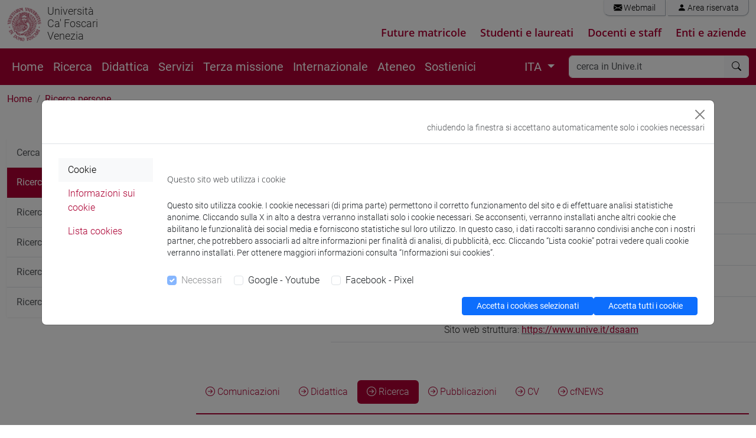

--- FILE ---
content_type: text/html; charset=UTF-8
request_url: https://apps.unive.it/presenze/ws/json/?callback=jQuery3510948637716477247_1762156746260&pid%5B%5D=7076506&_=1762156746261
body_size: 43
content:
jQuery3510948637716477247_1762156746260([])

--- FILE ---
content_type: text/css
request_url: https://www.unive.it/pag/typo3temp/compressor/merged-ffc55e0de394f89c9797b7b959a4935b-cecbfc30dc5967928c3dff4749d06500.css?1761732278
body_size: 60314
content:
@charset "UTF-8";:root,[data-bs-theme=light]{--bs-blue:#0d6efd;--bs-indigo:#6610f2;--bs-purple:#6f42c1;--bs-pink:#d63384;--bs-red:#dc3545;--bs-orange:#fd7e14;--bs-yellow:#ffc107;--bs-green:#198754;--bs-teal:#20c997;--bs-cyan:#0dcaf0;--bs-black:#000;--bs-white:#fff;--bs-gray:#6c757d;--bs-gray-dark:#343a40;--bs-gray-100:#f8f9fa;--bs-gray-200:#e9ecef;--bs-gray-300:#dee2e6;--bs-gray-400:#ced4da;--bs-gray-500:#adb5bd;--bs-gray-600:#6c757d;--bs-gray-700:#495057;--bs-gray-800:#343a40;--bs-gray-900:#212529;--bs-primary:#0d6efd;--bs-secondary:#6c757d;--bs-success:#198754;--bs-info:#0dcaf0;--bs-warning:#ffc107;--bs-danger:#dc3545;--bs-light:#f8f9fa;--bs-dark:#212529;--bs-primary-rgb:13,110,253;--bs-secondary-rgb:108,117,125;--bs-success-rgb:25,135,84;--bs-info-rgb:13,202,240;--bs-warning-rgb:255,193,7;--bs-danger-rgb:220,53,69;--bs-light-rgb:248,249,250;--bs-dark-rgb:33,37,41;--bs-primary-text-emphasis:#052c65;--bs-secondary-text-emphasis:#2b2f32;--bs-success-text-emphasis:#0a3622;--bs-info-text-emphasis:#055160;--bs-warning-text-emphasis:#664d03;--bs-danger-text-emphasis:#58151c;--bs-light-text-emphasis:#495057;--bs-dark-text-emphasis:#495057;--bs-primary-bg-subtle:#cfe2ff;--bs-secondary-bg-subtle:#e2e3e5;--bs-success-bg-subtle:#d1e7dd;--bs-info-bg-subtle:#cff4fc;--bs-warning-bg-subtle:#fff3cd;--bs-danger-bg-subtle:#f8d7da;--bs-light-bg-subtle:#fcfcfd;--bs-dark-bg-subtle:#ced4da;--bs-primary-border-subtle:#9ec5fe;--bs-secondary-border-subtle:#c4c8cb;--bs-success-border-subtle:#a3cfbb;--bs-info-border-subtle:#9eeaf9;--bs-warning-border-subtle:#ffe69c;--bs-danger-border-subtle:#f1aeb5;--bs-light-border-subtle:#e9ecef;--bs-dark-border-subtle:#adb5bd;--bs-white-rgb:255,255,255;--bs-black-rgb:0,0,0;--bs-font-sans-serif:system-ui,-apple-system,"Segoe UI",Roboto,"Helvetica Neue","Noto Sans","Liberation Sans",Arial,sans-serif,"Apple Color Emoji","Segoe UI Emoji","Segoe UI Symbol","Noto Color Emoji";--bs-font-monospace:SFMono-Regular,Menlo,Monaco,Consolas,"Liberation Mono","Courier New",monospace;--bs-gradient:linear-gradient(180deg,rgba(255,255,255,0.15),rgba(255,255,255,0));--bs-body-font-family:var(--bs-font-sans-serif);--bs-body-font-size:1rem;--bs-body-font-weight:400;--bs-body-line-height:1.5;--bs-body-color:#212529;--bs-body-color-rgb:33,37,41;--bs-body-bg:#fff;--bs-body-bg-rgb:255,255,255;--bs-emphasis-color:#000;--bs-emphasis-color-rgb:0,0,0;--bs-secondary-color:rgba(33,37,41,0.75);--bs-secondary-color-rgb:33,37,41;--bs-secondary-bg:#e9ecef;--bs-secondary-bg-rgb:233,236,239;--bs-tertiary-color:rgba(33,37,41,0.5);--bs-tertiary-color-rgb:33,37,41;--bs-tertiary-bg:#f8f9fa;--bs-tertiary-bg-rgb:248,249,250;--bs-heading-color:inherit;--bs-link-color:#0d6efd;--bs-link-color-rgb:13,110,253;--bs-link-decoration:underline;--bs-link-hover-color:#0a58ca;--bs-link-hover-color-rgb:10,88,202;--bs-code-color:#d63384;--bs-highlight-color:#212529;--bs-highlight-bg:#fff3cd;--bs-border-width:1px;--bs-border-style:solid;--bs-border-color:#dee2e6;--bs-border-color-translucent:rgba(0,0,0,0.175);--bs-border-radius:0.375rem;--bs-border-radius-sm:0.25rem;--bs-border-radius-lg:0.5rem;--bs-border-radius-xl:1rem;--bs-border-radius-xxl:2rem;--bs-border-radius-2xl:var(--bs-border-radius-xxl);--bs-border-radius-pill:50rem;--bs-box-shadow:0 0.5rem 1rem rgba(0,0,0,0.15);--bs-box-shadow-sm:0 0.125rem 0.25rem rgba(0,0,0,0.075);--bs-box-shadow-lg:0 1rem 3rem rgba(0,0,0,0.175);--bs-box-shadow-inset:inset 0 1px 2px rgba(0,0,0,0.075);--bs-focus-ring-width:0.25rem;--bs-focus-ring-opacity:0.25;--bs-focus-ring-color:rgba(13,110,253,0.25);--bs-form-valid-color:#198754;--bs-form-valid-border-color:#198754;--bs-form-invalid-color:#dc3545;--bs-form-invalid-border-color:#dc3545}[data-bs-theme=dark]{color-scheme:dark;--bs-body-color:#dee2e6;--bs-body-color-rgb:222,226,230;--bs-body-bg:#212529;--bs-body-bg-rgb:33,37,41;--bs-emphasis-color:#fff;--bs-emphasis-color-rgb:255,255,255;--bs-secondary-color:rgba(222,226,230,0.75);--bs-secondary-color-rgb:222,226,230;--bs-secondary-bg:#343a40;--bs-secondary-bg-rgb:52,58,64;--bs-tertiary-color:rgba(222,226,230,0.5);--bs-tertiary-color-rgb:222,226,230;--bs-tertiary-bg:#2b3035;--bs-tertiary-bg-rgb:43,48,53;--bs-primary-text-emphasis:#6ea8fe;--bs-secondary-text-emphasis:#a7acb1;--bs-success-text-emphasis:#75b798;--bs-info-text-emphasis:#6edff6;--bs-warning-text-emphasis:#ffda6a;--bs-danger-text-emphasis:#ea868f;--bs-light-text-emphasis:#f8f9fa;--bs-dark-text-emphasis:#dee2e6;--bs-primary-bg-subtle:#031633;--bs-secondary-bg-subtle:#161719;--bs-success-bg-subtle:#051b11;--bs-info-bg-subtle:#032830;--bs-warning-bg-subtle:#332701;--bs-danger-bg-subtle:#2c0b0e;--bs-light-bg-subtle:#343a40;--bs-dark-bg-subtle:#1a1d20;--bs-primary-border-subtle:#084298;--bs-secondary-border-subtle:#41464b;--bs-success-border-subtle:#0f5132;--bs-info-border-subtle:#087990;--bs-warning-border-subtle:#997404;--bs-danger-border-subtle:#842029;--bs-light-border-subtle:#495057;--bs-dark-border-subtle:#343a40;--bs-heading-color:inherit;--bs-link-color:#6ea8fe;--bs-link-hover-color:#8bb9fe;--bs-link-color-rgb:110,168,254;--bs-link-hover-color-rgb:139,185,254;--bs-code-color:#e685b5;--bs-highlight-color:#dee2e6;--bs-highlight-bg:#664d03;--bs-border-color:#495057;--bs-border-color-translucent:rgba(255,255,255,0.15);--bs-form-valid-color:#75b798;--bs-form-valid-border-color:#75b798;--bs-form-invalid-color:#ea868f;--bs-form-invalid-border-color:#ea868f}*,::after,::before{box-sizing:border-box}@media (prefers-reduced-motion:no-preference){:root{scroll-behavior:smooth}}body{margin:0;font-family:var(--bs-body-font-family);font-size:var(--bs-body-font-size);font-weight:var(--bs-body-font-weight);line-height:var(--bs-body-line-height);color:var(--bs-body-color);text-align:var(--bs-body-text-align);background-color:var(--bs-body-bg);-webkit-text-size-adjust:100%;-webkit-tap-highlight-color:transparent}hr{margin:1rem 0;color:inherit;border:0;border-top:var(--bs-border-width) solid;opacity:.25}.h1,.h2,.h3,.h4,.h5,.h6,h1,h2,h3,h4,h5,h6{margin-top:0;margin-bottom:.5rem;font-weight:500;line-height:1.2;color:var(--bs-heading-color)}.h1,h1{font-size:calc(1.375rem + 1.5vw)}@media (min-width:1200px){.h1,h1{font-size:2.5rem}}.h2,h2{font-size:calc(1.325rem + .9vw)}@media (min-width:1200px){.h2,h2{font-size:2rem}}.h3,h3{font-size:calc(1.3rem + .6vw)}@media (min-width:1200px){.h3,h3{font-size:1.75rem}}.h4,h4{font-size:calc(1.275rem + .3vw)}@media (min-width:1200px){.h4,h4{font-size:1.5rem}}.h5,h5{font-size:1.25rem}.h6,h6{font-size:1rem}p{margin-top:0;margin-bottom:1rem}abbr[title]{-webkit-text-decoration:underline dotted;text-decoration:underline dotted;cursor:help;-webkit-text-decoration-skip-ink:none;text-decoration-skip-ink:none}address{margin-bottom:1rem;font-style:normal;line-height:inherit}ol,ul{padding-left:2rem}dl,ol,ul{margin-top:0;margin-bottom:1rem}ol ol,ol ul,ul ol,ul ul{margin-bottom:0}dt{font-weight:700}dd{margin-bottom:.5rem;margin-left:0}blockquote{margin:0 0 1rem}b,strong{font-weight:bolder}.small,small{font-size:.875em}.mark,mark{padding:.1875em;color:var(--bs-highlight-color);background-color:var(--bs-highlight-bg)}sub,sup{position:relative;font-size:.75em;line-height:0;vertical-align:baseline}sub{bottom:-.25em}sup{top:-.5em}a{color:rgba(var(--bs-link-color-rgb),var(--bs-link-opacity,1));text-decoration:underline}a:hover{--bs-link-color-rgb:var(--bs-link-hover-color-rgb)}a:not([href]):not([class]),a:not([href]):not([class]):hover{color:inherit;text-decoration:none}code,kbd,pre,samp{font-family:var(--bs-font-monospace);font-size:1em}pre{display:block;margin-top:0;margin-bottom:1rem;overflow:auto;font-size:.875em}pre code{font-size:inherit;color:inherit;word-break:normal}code{font-size:.875em;color:var(--bs-code-color);word-wrap:break-word}a>code{color:inherit}kbd{padding:.1875rem .375rem;font-size:.875em;color:var(--bs-body-bg);background-color:var(--bs-body-color);border-radius:.25rem}kbd kbd{padding:0;font-size:1em}figure{margin:0 0 1rem}img,svg{vertical-align:middle}table{caption-side:bottom;border-collapse:collapse}caption{padding-top:.5rem;padding-bottom:.5rem;color:var(--bs-secondary-color);text-align:left}th{text-align:inherit;text-align:-webkit-match-parent}tbody,td,tfoot,th,thead,tr{border-color:inherit;border-style:solid;border-width:0}label{display:inline-block}button{border-radius:0}button:focus:not(:focus-visible){outline:0}button,input,optgroup,select,textarea{margin:0;font-family:inherit;font-size:inherit;line-height:inherit}button,select{text-transform:none}[role=button]{cursor:pointer}select{word-wrap:normal}select:disabled{opacity:1}[list]:not([type=date]):not([type=datetime-local]):not([type=month]):not([type=week]):not([type=time])::-webkit-calendar-picker-indicator{display:none!important}[type=button],[type=reset],[type=submit],button{-webkit-appearance:button}[type=button]:not(:disabled),[type=reset]:not(:disabled),[type=submit]:not(:disabled),button:not(:disabled){cursor:pointer}::-moz-focus-inner{padding:0;border-style:none}textarea{resize:vertical}fieldset{min-width:0;padding:0;margin:0;border:0}legend{float:left;width:100%;padding:0;margin-bottom:.5rem;line-height:inherit;font-size:calc(1.275rem + .3vw)}@media (min-width:1200px){legend{font-size:1.5rem}}legend+*{clear:left}::-webkit-datetime-edit-day-field,::-webkit-datetime-edit-fields-wrapper,::-webkit-datetime-edit-hour-field,::-webkit-datetime-edit-minute,::-webkit-datetime-edit-month-field,::-webkit-datetime-edit-text,::-webkit-datetime-edit-year-field{padding:0}::-webkit-inner-spin-button{height:auto}[type=search]{-webkit-appearance:textfield;outline-offset:-2px}[type=search]::-webkit-search-cancel-button{cursor:pointer;filter:grayscale(1)}::-webkit-search-decoration{-webkit-appearance:none}::-webkit-color-swatch-wrapper{padding:0}::-webkit-file-upload-button{font:inherit;-webkit-appearance:button}::file-selector-button{font:inherit;-webkit-appearance:button}output{display:inline-block}iframe{border:0}summary{display:list-item;cursor:pointer}progress{vertical-align:baseline}[hidden]{display:none!important}.lead{font-size:1.25rem;font-weight:300}.display-1{font-weight:300;line-height:1.2;font-size:calc(1.625rem + 4.5vw)}@media (min-width:1200px){.display-1{font-size:5rem}}.display-2{font-weight:300;line-height:1.2;font-size:calc(1.575rem + 3.9vw)}@media (min-width:1200px){.display-2{font-size:4.5rem}}.display-3{font-weight:300;line-height:1.2;font-size:calc(1.525rem + 3.3vw)}@media (min-width:1200px){.display-3{font-size:4rem}}.display-4{font-weight:300;line-height:1.2;font-size:calc(1.475rem + 2.7vw)}@media (min-width:1200px){.display-4{font-size:3.5rem}}.display-5{font-weight:300;line-height:1.2;font-size:calc(1.425rem + 2.1vw)}@media (min-width:1200px){.display-5{font-size:3rem}}.display-6{font-weight:300;line-height:1.2;font-size:calc(1.375rem + 1.5vw)}@media (min-width:1200px){.display-6{font-size:2.5rem}}.list-unstyled{padding-left:0;list-style:none}.list-inline{padding-left:0;list-style:none}.list-inline-item{display:inline-block}.list-inline-item:not(:last-child){margin-right:.5rem}.initialism{font-size:.875em;text-transform:uppercase}.blockquote{margin-bottom:1rem;font-size:1.25rem}.blockquote>:last-child{margin-bottom:0}.blockquote-footer{margin-top:-1rem;margin-bottom:1rem;font-size:.875em;color:#6c757d}.blockquote-footer::before{content:"— "}.img-fluid{max-width:100%;height:auto}.img-thumbnail{padding:.25rem;background-color:var(--bs-body-bg);border:var(--bs-border-width) solid var(--bs-border-color);border-radius:var(--bs-border-radius);max-width:100%;height:auto}.figure{display:inline-block}.figure-img{margin-bottom:.5rem;line-height:1}.figure-caption{font-size:.875em;color:var(--bs-secondary-color)}.container,.container-fluid,.container-lg,.container-md,.container-sm,.container-xl,.container-xxl{--bs-gutter-x:1.5rem;--bs-gutter-y:0;width:100%;padding-right:calc(var(--bs-gutter-x) * .5);padding-left:calc(var(--bs-gutter-x) * .5);margin-right:auto;margin-left:auto}@media (min-width:576px){.container,.container-sm{max-width:540px}}@media (min-width:768px){.container,.container-md,.container-sm{max-width:720px}}@media (min-width:992px){.container,.container-lg,.container-md,.container-sm{max-width:960px}}@media (min-width:1200px){.container,.container-lg,.container-md,.container-sm,.container-xl{max-width:1140px}}@media (min-width:1400px){.container,.container-lg,.container-md,.container-sm,.container-xl,.container-xxl{max-width:1320px}}:root{--bs-breakpoint-xs:0;--bs-breakpoint-sm:576px;--bs-breakpoint-md:768px;--bs-breakpoint-lg:992px;--bs-breakpoint-xl:1200px;--bs-breakpoint-xxl:1400px}.row{--bs-gutter-x:1.5rem;--bs-gutter-y:0;display:flex;flex-wrap:wrap;margin-top:calc(-1 * var(--bs-gutter-y));margin-right:calc(-.5 * var(--bs-gutter-x));margin-left:calc(-.5 * var(--bs-gutter-x))}.row>*{flex-shrink:0;width:100%;max-width:100%;padding-right:calc(var(--bs-gutter-x) * .5);padding-left:calc(var(--bs-gutter-x) * .5);margin-top:var(--bs-gutter-y)}.col{flex:1 0 0}.row-cols-auto>*{flex:0 0 auto;width:auto}.row-cols-1>*{flex:0 0 auto;width:100%}.row-cols-2>*{flex:0 0 auto;width:50%}.row-cols-3>*{flex:0 0 auto;width:33.33333333%}.row-cols-4>*{flex:0 0 auto;width:25%}.row-cols-5>*{flex:0 0 auto;width:20%}.row-cols-6>*{flex:0 0 auto;width:16.66666667%}.col-auto{flex:0 0 auto;width:auto}.col-1{flex:0 0 auto;width:8.33333333%}.col-2{flex:0 0 auto;width:16.66666667%}.col-3{flex:0 0 auto;width:25%}.col-4{flex:0 0 auto;width:33.33333333%}.col-5{flex:0 0 auto;width:41.66666667%}.col-6{flex:0 0 auto;width:50%}.col-7{flex:0 0 auto;width:58.33333333%}.col-8{flex:0 0 auto;width:66.66666667%}.col-9{flex:0 0 auto;width:75%}.col-10{flex:0 0 auto;width:83.33333333%}.col-11{flex:0 0 auto;width:91.66666667%}.col-12{flex:0 0 auto;width:100%}.offset-1{margin-left:8.33333333%}.offset-2{margin-left:16.66666667%}.offset-3{margin-left:25%}.offset-4{margin-left:33.33333333%}.offset-5{margin-left:41.66666667%}.offset-6{margin-left:50%}.offset-7{margin-left:58.33333333%}.offset-8{margin-left:66.66666667%}.offset-9{margin-left:75%}.offset-10{margin-left:83.33333333%}.offset-11{margin-left:91.66666667%}.g-0,.gx-0{--bs-gutter-x:0}.g-0,.gy-0{--bs-gutter-y:0}.g-1,.gx-1{--bs-gutter-x:0.25rem}.g-1,.gy-1{--bs-gutter-y:0.25rem}.g-2,.gx-2{--bs-gutter-x:0.5rem}.g-2,.gy-2{--bs-gutter-y:0.5rem}.g-3,.gx-3{--bs-gutter-x:1rem}.g-3,.gy-3{--bs-gutter-y:1rem}.g-4,.gx-4{--bs-gutter-x:1.5rem}.g-4,.gy-4{--bs-gutter-y:1.5rem}.g-5,.gx-5{--bs-gutter-x:3rem}.g-5,.gy-5{--bs-gutter-y:3rem}@media (min-width:576px){.col-sm{flex:1 0 0}.row-cols-sm-auto>*{flex:0 0 auto;width:auto}.row-cols-sm-1>*{flex:0 0 auto;width:100%}.row-cols-sm-2>*{flex:0 0 auto;width:50%}.row-cols-sm-3>*{flex:0 0 auto;width:33.33333333%}.row-cols-sm-4>*{flex:0 0 auto;width:25%}.row-cols-sm-5>*{flex:0 0 auto;width:20%}.row-cols-sm-6>*{flex:0 0 auto;width:16.66666667%}.col-sm-auto{flex:0 0 auto;width:auto}.col-sm-1{flex:0 0 auto;width:8.33333333%}.col-sm-2{flex:0 0 auto;width:16.66666667%}.col-sm-3{flex:0 0 auto;width:25%}.col-sm-4{flex:0 0 auto;width:33.33333333%}.col-sm-5{flex:0 0 auto;width:41.66666667%}.col-sm-6{flex:0 0 auto;width:50%}.col-sm-7{flex:0 0 auto;width:58.33333333%}.col-sm-8{flex:0 0 auto;width:66.66666667%}.col-sm-9{flex:0 0 auto;width:75%}.col-sm-10{flex:0 0 auto;width:83.33333333%}.col-sm-11{flex:0 0 auto;width:91.66666667%}.col-sm-12{flex:0 0 auto;width:100%}.offset-sm-0{margin-left:0}.offset-sm-1{margin-left:8.33333333%}.offset-sm-2{margin-left:16.66666667%}.offset-sm-3{margin-left:25%}.offset-sm-4{margin-left:33.33333333%}.offset-sm-5{margin-left:41.66666667%}.offset-sm-6{margin-left:50%}.offset-sm-7{margin-left:58.33333333%}.offset-sm-8{margin-left:66.66666667%}.offset-sm-9{margin-left:75%}.offset-sm-10{margin-left:83.33333333%}.offset-sm-11{margin-left:91.66666667%}.g-sm-0,.gx-sm-0{--bs-gutter-x:0}.g-sm-0,.gy-sm-0{--bs-gutter-y:0}.g-sm-1,.gx-sm-1{--bs-gutter-x:0.25rem}.g-sm-1,.gy-sm-1{--bs-gutter-y:0.25rem}.g-sm-2,.gx-sm-2{--bs-gutter-x:0.5rem}.g-sm-2,.gy-sm-2{--bs-gutter-y:0.5rem}.g-sm-3,.gx-sm-3{--bs-gutter-x:1rem}.g-sm-3,.gy-sm-3{--bs-gutter-y:1rem}.g-sm-4,.gx-sm-4{--bs-gutter-x:1.5rem}.g-sm-4,.gy-sm-4{--bs-gutter-y:1.5rem}.g-sm-5,.gx-sm-5{--bs-gutter-x:3rem}.g-sm-5,.gy-sm-5{--bs-gutter-y:3rem}}@media (min-width:768px){.col-md{flex:1 0 0}.row-cols-md-auto>*{flex:0 0 auto;width:auto}.row-cols-md-1>*{flex:0 0 auto;width:100%}.row-cols-md-2>*{flex:0 0 auto;width:50%}.row-cols-md-3>*{flex:0 0 auto;width:33.33333333%}.row-cols-md-4>*{flex:0 0 auto;width:25%}.row-cols-md-5>*{flex:0 0 auto;width:20%}.row-cols-md-6>*{flex:0 0 auto;width:16.66666667%}.col-md-auto{flex:0 0 auto;width:auto}.col-md-1{flex:0 0 auto;width:8.33333333%}.col-md-2{flex:0 0 auto;width:16.66666667%}.col-md-3{flex:0 0 auto;width:25%}.col-md-4{flex:0 0 auto;width:33.33333333%}.col-md-5{flex:0 0 auto;width:41.66666667%}.col-md-6{flex:0 0 auto;width:50%}.col-md-7{flex:0 0 auto;width:58.33333333%}.col-md-8{flex:0 0 auto;width:66.66666667%}.col-md-9{flex:0 0 auto;width:75%}.col-md-10{flex:0 0 auto;width:83.33333333%}.col-md-11{flex:0 0 auto;width:91.66666667%}.col-md-12{flex:0 0 auto;width:100%}.offset-md-0{margin-left:0}.offset-md-1{margin-left:8.33333333%}.offset-md-2{margin-left:16.66666667%}.offset-md-3{margin-left:25%}.offset-md-4{margin-left:33.33333333%}.offset-md-5{margin-left:41.66666667%}.offset-md-6{margin-left:50%}.offset-md-7{margin-left:58.33333333%}.offset-md-8{margin-left:66.66666667%}.offset-md-9{margin-left:75%}.offset-md-10{margin-left:83.33333333%}.offset-md-11{margin-left:91.66666667%}.g-md-0,.gx-md-0{--bs-gutter-x:0}.g-md-0,.gy-md-0{--bs-gutter-y:0}.g-md-1,.gx-md-1{--bs-gutter-x:0.25rem}.g-md-1,.gy-md-1{--bs-gutter-y:0.25rem}.g-md-2,.gx-md-2{--bs-gutter-x:0.5rem}.g-md-2,.gy-md-2{--bs-gutter-y:0.5rem}.g-md-3,.gx-md-3{--bs-gutter-x:1rem}.g-md-3,.gy-md-3{--bs-gutter-y:1rem}.g-md-4,.gx-md-4{--bs-gutter-x:1.5rem}.g-md-4,.gy-md-4{--bs-gutter-y:1.5rem}.g-md-5,.gx-md-5{--bs-gutter-x:3rem}.g-md-5,.gy-md-5{--bs-gutter-y:3rem}}@media (min-width:992px){.col-lg{flex:1 0 0}.row-cols-lg-auto>*{flex:0 0 auto;width:auto}.row-cols-lg-1>*{flex:0 0 auto;width:100%}.row-cols-lg-2>*{flex:0 0 auto;width:50%}.row-cols-lg-3>*{flex:0 0 auto;width:33.33333333%}.row-cols-lg-4>*{flex:0 0 auto;width:25%}.row-cols-lg-5>*{flex:0 0 auto;width:20%}.row-cols-lg-6>*{flex:0 0 auto;width:16.66666667%}.col-lg-auto{flex:0 0 auto;width:auto}.col-lg-1{flex:0 0 auto;width:8.33333333%}.col-lg-2{flex:0 0 auto;width:16.66666667%}.col-lg-3{flex:0 0 auto;width:25%}.col-lg-4{flex:0 0 auto;width:33.33333333%}.col-lg-5{flex:0 0 auto;width:41.66666667%}.col-lg-6{flex:0 0 auto;width:50%}.col-lg-7{flex:0 0 auto;width:58.33333333%}.col-lg-8{flex:0 0 auto;width:66.66666667%}.col-lg-9{flex:0 0 auto;width:75%}.col-lg-10{flex:0 0 auto;width:83.33333333%}.col-lg-11{flex:0 0 auto;width:91.66666667%}.col-lg-12{flex:0 0 auto;width:100%}.offset-lg-0{margin-left:0}.offset-lg-1{margin-left:8.33333333%}.offset-lg-2{margin-left:16.66666667%}.offset-lg-3{margin-left:25%}.offset-lg-4{margin-left:33.33333333%}.offset-lg-5{margin-left:41.66666667%}.offset-lg-6{margin-left:50%}.offset-lg-7{margin-left:58.33333333%}.offset-lg-8{margin-left:66.66666667%}.offset-lg-9{margin-left:75%}.offset-lg-10{margin-left:83.33333333%}.offset-lg-11{margin-left:91.66666667%}.g-lg-0,.gx-lg-0{--bs-gutter-x:0}.g-lg-0,.gy-lg-0{--bs-gutter-y:0}.g-lg-1,.gx-lg-1{--bs-gutter-x:0.25rem}.g-lg-1,.gy-lg-1{--bs-gutter-y:0.25rem}.g-lg-2,.gx-lg-2{--bs-gutter-x:0.5rem}.g-lg-2,.gy-lg-2{--bs-gutter-y:0.5rem}.g-lg-3,.gx-lg-3{--bs-gutter-x:1rem}.g-lg-3,.gy-lg-3{--bs-gutter-y:1rem}.g-lg-4,.gx-lg-4{--bs-gutter-x:1.5rem}.g-lg-4,.gy-lg-4{--bs-gutter-y:1.5rem}.g-lg-5,.gx-lg-5{--bs-gutter-x:3rem}.g-lg-5,.gy-lg-5{--bs-gutter-y:3rem}}@media (min-width:1200px){.col-xl{flex:1 0 0}.row-cols-xl-auto>*{flex:0 0 auto;width:auto}.row-cols-xl-1>*{flex:0 0 auto;width:100%}.row-cols-xl-2>*{flex:0 0 auto;width:50%}.row-cols-xl-3>*{flex:0 0 auto;width:33.33333333%}.row-cols-xl-4>*{flex:0 0 auto;width:25%}.row-cols-xl-5>*{flex:0 0 auto;width:20%}.row-cols-xl-6>*{flex:0 0 auto;width:16.66666667%}.col-xl-auto{flex:0 0 auto;width:auto}.col-xl-1{flex:0 0 auto;width:8.33333333%}.col-xl-2{flex:0 0 auto;width:16.66666667%}.col-xl-3{flex:0 0 auto;width:25%}.col-xl-4{flex:0 0 auto;width:33.33333333%}.col-xl-5{flex:0 0 auto;width:41.66666667%}.col-xl-6{flex:0 0 auto;width:50%}.col-xl-7{flex:0 0 auto;width:58.33333333%}.col-xl-8{flex:0 0 auto;width:66.66666667%}.col-xl-9{flex:0 0 auto;width:75%}.col-xl-10{flex:0 0 auto;width:83.33333333%}.col-xl-11{flex:0 0 auto;width:91.66666667%}.col-xl-12{flex:0 0 auto;width:100%}.offset-xl-0{margin-left:0}.offset-xl-1{margin-left:8.33333333%}.offset-xl-2{margin-left:16.66666667%}.offset-xl-3{margin-left:25%}.offset-xl-4{margin-left:33.33333333%}.offset-xl-5{margin-left:41.66666667%}.offset-xl-6{margin-left:50%}.offset-xl-7{margin-left:58.33333333%}.offset-xl-8{margin-left:66.66666667%}.offset-xl-9{margin-left:75%}.offset-xl-10{margin-left:83.33333333%}.offset-xl-11{margin-left:91.66666667%}.g-xl-0,.gx-xl-0{--bs-gutter-x:0}.g-xl-0,.gy-xl-0{--bs-gutter-y:0}.g-xl-1,.gx-xl-1{--bs-gutter-x:0.25rem}.g-xl-1,.gy-xl-1{--bs-gutter-y:0.25rem}.g-xl-2,.gx-xl-2{--bs-gutter-x:0.5rem}.g-xl-2,.gy-xl-2{--bs-gutter-y:0.5rem}.g-xl-3,.gx-xl-3{--bs-gutter-x:1rem}.g-xl-3,.gy-xl-3{--bs-gutter-y:1rem}.g-xl-4,.gx-xl-4{--bs-gutter-x:1.5rem}.g-xl-4,.gy-xl-4{--bs-gutter-y:1.5rem}.g-xl-5,.gx-xl-5{--bs-gutter-x:3rem}.g-xl-5,.gy-xl-5{--bs-gutter-y:3rem}}@media (min-width:1400px){.col-xxl{flex:1 0 0}.row-cols-xxl-auto>*{flex:0 0 auto;width:auto}.row-cols-xxl-1>*{flex:0 0 auto;width:100%}.row-cols-xxl-2>*{flex:0 0 auto;width:50%}.row-cols-xxl-3>*{flex:0 0 auto;width:33.33333333%}.row-cols-xxl-4>*{flex:0 0 auto;width:25%}.row-cols-xxl-5>*{flex:0 0 auto;width:20%}.row-cols-xxl-6>*{flex:0 0 auto;width:16.66666667%}.col-xxl-auto{flex:0 0 auto;width:auto}.col-xxl-1{flex:0 0 auto;width:8.33333333%}.col-xxl-2{flex:0 0 auto;width:16.66666667%}.col-xxl-3{flex:0 0 auto;width:25%}.col-xxl-4{flex:0 0 auto;width:33.33333333%}.col-xxl-5{flex:0 0 auto;width:41.66666667%}.col-xxl-6{flex:0 0 auto;width:50%}.col-xxl-7{flex:0 0 auto;width:58.33333333%}.col-xxl-8{flex:0 0 auto;width:66.66666667%}.col-xxl-9{flex:0 0 auto;width:75%}.col-xxl-10{flex:0 0 auto;width:83.33333333%}.col-xxl-11{flex:0 0 auto;width:91.66666667%}.col-xxl-12{flex:0 0 auto;width:100%}.offset-xxl-0{margin-left:0}.offset-xxl-1{margin-left:8.33333333%}.offset-xxl-2{margin-left:16.66666667%}.offset-xxl-3{margin-left:25%}.offset-xxl-4{margin-left:33.33333333%}.offset-xxl-5{margin-left:41.66666667%}.offset-xxl-6{margin-left:50%}.offset-xxl-7{margin-left:58.33333333%}.offset-xxl-8{margin-left:66.66666667%}.offset-xxl-9{margin-left:75%}.offset-xxl-10{margin-left:83.33333333%}.offset-xxl-11{margin-left:91.66666667%}.g-xxl-0,.gx-xxl-0{--bs-gutter-x:0}.g-xxl-0,.gy-xxl-0{--bs-gutter-y:0}.g-xxl-1,.gx-xxl-1{--bs-gutter-x:0.25rem}.g-xxl-1,.gy-xxl-1{--bs-gutter-y:0.25rem}.g-xxl-2,.gx-xxl-2{--bs-gutter-x:0.5rem}.g-xxl-2,.gy-xxl-2{--bs-gutter-y:0.5rem}.g-xxl-3,.gx-xxl-3{--bs-gutter-x:1rem}.g-xxl-3,.gy-xxl-3{--bs-gutter-y:1rem}.g-xxl-4,.gx-xxl-4{--bs-gutter-x:1.5rem}.g-xxl-4,.gy-xxl-4{--bs-gutter-y:1.5rem}.g-xxl-5,.gx-xxl-5{--bs-gutter-x:3rem}.g-xxl-5,.gy-xxl-5{--bs-gutter-y:3rem}}.table{--bs-table-color-type:initial;--bs-table-bg-type:initial;--bs-table-color-state:initial;--bs-table-bg-state:initial;--bs-table-color:var(--bs-emphasis-color);--bs-table-bg:var(--bs-body-bg);--bs-table-border-color:var(--bs-border-color);--bs-table-accent-bg:transparent;--bs-table-striped-color:var(--bs-emphasis-color);--bs-table-striped-bg:rgba(var(--bs-emphasis-color-rgb),0.05);--bs-table-active-color:var(--bs-emphasis-color);--bs-table-active-bg:rgba(var(--bs-emphasis-color-rgb),0.1);--bs-table-hover-color:var(--bs-emphasis-color);--bs-table-hover-bg:rgba(var(--bs-emphasis-color-rgb),0.075);width:100%;margin-bottom:1rem;vertical-align:top;border-color:var(--bs-table-border-color)}.table>:not(caption)>*>*{padding:.5rem .5rem;color:var(--bs-table-color-state,var(--bs-table-color-type,var(--bs-table-color)));background-color:var(--bs-table-bg);border-bottom-width:var(--bs-border-width);box-shadow:inset 0 0 0 9999px var(--bs-table-bg-state,var(--bs-table-bg-type,var(--bs-table-accent-bg)))}.table>tbody{vertical-align:inherit}.table>thead{vertical-align:bottom}.table-group-divider{border-top:calc(var(--bs-border-width) * 2) solid currentcolor}.caption-top{caption-side:top}.table-sm>:not(caption)>*>*{padding:.25rem .25rem}.table-bordered>:not(caption)>*{border-width:var(--bs-border-width) 0}.table-bordered>:not(caption)>*>*{border-width:0 var(--bs-border-width)}.table-borderless>:not(caption)>*>*{border-bottom-width:0}.table-borderless>:not(:first-child){border-top-width:0}.table-striped>tbody>tr:nth-of-type(odd)>*{--bs-table-color-type:var(--bs-table-striped-color);--bs-table-bg-type:var(--bs-table-striped-bg)}.table-striped-columns>:not(caption)>tr>:nth-child(2n){--bs-table-color-type:var(--bs-table-striped-color);--bs-table-bg-type:var(--bs-table-striped-bg)}.table-active{--bs-table-color-state:var(--bs-table-active-color);--bs-table-bg-state:var(--bs-table-active-bg)}.table-hover>tbody>tr:hover>*{--bs-table-color-state:var(--bs-table-hover-color);--bs-table-bg-state:var(--bs-table-hover-bg)}.table-primary{--bs-table-color:#000;--bs-table-bg:#cfe2ff;--bs-table-border-color:#a6b5cc;--bs-table-striped-bg:#c5d7f2;--bs-table-striped-color:#000;--bs-table-active-bg:#bacbe6;--bs-table-active-color:#000;--bs-table-hover-bg:#bfd1ec;--bs-table-hover-color:#000;color:var(--bs-table-color);border-color:var(--bs-table-border-color)}.table-secondary{--bs-table-color:#000;--bs-table-bg:#e2e3e5;--bs-table-border-color:#b5b6b7;--bs-table-striped-bg:#d7d8da;--bs-table-striped-color:#000;--bs-table-active-bg:#cbccce;--bs-table-active-color:#000;--bs-table-hover-bg:#d1d2d4;--bs-table-hover-color:#000;color:var(--bs-table-color);border-color:var(--bs-table-border-color)}.table-success{--bs-table-color:#000;--bs-table-bg:#d1e7dd;--bs-table-border-color:#a7b9b1;--bs-table-striped-bg:#c7dbd2;--bs-table-striped-color:#000;--bs-table-active-bg:#bcd0c7;--bs-table-active-color:#000;--bs-table-hover-bg:#c1d6cc;--bs-table-hover-color:#000;color:var(--bs-table-color);border-color:var(--bs-table-border-color)}.table-info{--bs-table-color:#000;--bs-table-bg:#cff4fc;--bs-table-border-color:#a6c3ca;--bs-table-striped-bg:#c5e8ef;--bs-table-striped-color:#000;--bs-table-active-bg:#badce3;--bs-table-active-color:#000;--bs-table-hover-bg:#bfe2e9;--bs-table-hover-color:#000;color:var(--bs-table-color);border-color:var(--bs-table-border-color)}.table-warning{--bs-table-color:#000;--bs-table-bg:#fff3cd;--bs-table-border-color:#ccc2a4;--bs-table-striped-bg:#f2e7c3;--bs-table-striped-color:#000;--bs-table-active-bg:#e6dbb9;--bs-table-active-color:#000;--bs-table-hover-bg:#ece1be;--bs-table-hover-color:#000;color:var(--bs-table-color);border-color:var(--bs-table-border-color)}.table-danger{--bs-table-color:#000;--bs-table-bg:#f8d7da;--bs-table-border-color:#c6acae;--bs-table-striped-bg:#eccccf;--bs-table-striped-color:#000;--bs-table-active-bg:#dfc2c4;--bs-table-active-color:#000;--bs-table-hover-bg:#e5c7ca;--bs-table-hover-color:#000;color:var(--bs-table-color);border-color:var(--bs-table-border-color)}.table-light{--bs-table-color:#000;--bs-table-bg:#f8f9fa;--bs-table-border-color:#c6c7c8;--bs-table-striped-bg:#ecedee;--bs-table-striped-color:#000;--bs-table-active-bg:#dfe0e1;--bs-table-active-color:#000;--bs-table-hover-bg:#e5e6e7;--bs-table-hover-color:#000;color:var(--bs-table-color);border-color:var(--bs-table-border-color)}.table-dark{--bs-table-color:#fff;--bs-table-bg:#212529;--bs-table-border-color:#4d5154;--bs-table-striped-bg:#2c3034;--bs-table-striped-color:#fff;--bs-table-active-bg:#373b3e;--bs-table-active-color:#fff;--bs-table-hover-bg:#323539;--bs-table-hover-color:#fff;color:var(--bs-table-color);border-color:var(--bs-table-border-color)}.table-responsive{overflow-x:auto;-webkit-overflow-scrolling:touch}@media (max-width:575.98px){.table-responsive-sm{overflow-x:auto;-webkit-overflow-scrolling:touch}}@media (max-width:767.98px){.table-responsive-md{overflow-x:auto;-webkit-overflow-scrolling:touch}}@media (max-width:991.98px){.table-responsive-lg{overflow-x:auto;-webkit-overflow-scrolling:touch}}@media (max-width:1199.98px){.table-responsive-xl{overflow-x:auto;-webkit-overflow-scrolling:touch}}@media (max-width:1399.98px){.table-responsive-xxl{overflow-x:auto;-webkit-overflow-scrolling:touch}}.form-label{margin-bottom:.5rem}.col-form-label{padding-top:calc(.375rem + var(--bs-border-width));padding-bottom:calc(.375rem + var(--bs-border-width));margin-bottom:0;font-size:inherit;line-height:1.5}.col-form-label-lg{padding-top:calc(.5rem + var(--bs-border-width));padding-bottom:calc(.5rem + var(--bs-border-width));font-size:1.25rem}.col-form-label-sm{padding-top:calc(.25rem + var(--bs-border-width));padding-bottom:calc(.25rem + var(--bs-border-width));font-size:.875rem}.form-text{margin-top:.25rem;font-size:.875em;color:var(--bs-secondary-color)}.form-control{display:block;width:100%;padding:.375rem .75rem;font-size:1rem;font-weight:400;line-height:1.5;color:var(--bs-body-color);-webkit-appearance:none;-moz-appearance:none;appearance:none;background-color:var(--bs-body-bg);background-clip:padding-box;border:var(--bs-border-width) solid var(--bs-border-color);border-radius:var(--bs-border-radius);transition:border-color .15s ease-in-out,box-shadow .15s ease-in-out}@media (prefers-reduced-motion:reduce){.form-control{transition:none}}.form-control[type=file]{overflow:hidden}.form-control[type=file]:not(:disabled):not([readonly]){cursor:pointer}.form-control:focus{color:var(--bs-body-color);background-color:var(--bs-body-bg);border-color:#86b7fe;outline:0;box-shadow:0 0 0 .25rem rgba(13,110,253,.25)}.form-control::-webkit-date-and-time-value{min-width:85px;height:1.5em;margin:0}.form-control::-webkit-datetime-edit{display:block;padding:0}.form-control::placeholder{color:var(--bs-secondary-color);opacity:1}.form-control:disabled{background-color:var(--bs-secondary-bg);opacity:1}.form-control::-webkit-file-upload-button{padding:.375rem .75rem;margin:-.375rem -.75rem;-webkit-margin-end:.75rem;margin-inline-end:.75rem;color:var(--bs-body-color);background-color:var(--bs-tertiary-bg);pointer-events:none;border-color:inherit;border-style:solid;border-width:0;border-inline-end-width:var(--bs-border-width);border-radius:0;-webkit-transition:color .15s ease-in-out,background-color .15s ease-in-out,border-color .15s ease-in-out,box-shadow .15s ease-in-out;transition:color .15s ease-in-out,background-color .15s ease-in-out,border-color .15s ease-in-out,box-shadow .15s ease-in-out}.form-control::file-selector-button{padding:.375rem .75rem;margin:-.375rem -.75rem;-webkit-margin-end:.75rem;margin-inline-end:.75rem;color:var(--bs-body-color);background-color:var(--bs-tertiary-bg);pointer-events:none;border-color:inherit;border-style:solid;border-width:0;border-inline-end-width:var(--bs-border-width);border-radius:0;transition:color .15s ease-in-out,background-color .15s ease-in-out,border-color .15s ease-in-out,box-shadow .15s ease-in-out}@media (prefers-reduced-motion:reduce){.form-control::-webkit-file-upload-button{-webkit-transition:none;transition:none}.form-control::file-selector-button{transition:none}}.form-control:hover:not(:disabled):not([readonly])::-webkit-file-upload-button{background-color:var(--bs-secondary-bg)}.form-control:hover:not(:disabled):not([readonly])::file-selector-button{background-color:var(--bs-secondary-bg)}.form-control-plaintext{display:block;width:100%;padding:.375rem 0;margin-bottom:0;line-height:1.5;color:var(--bs-body-color);background-color:transparent;border:solid transparent;border-width:var(--bs-border-width) 0}.form-control-plaintext:focus{outline:0}.form-control-plaintext.form-control-lg,.form-control-plaintext.form-control-sm{padding-right:0;padding-left:0}.form-control-sm{min-height:calc(1.5em + .5rem + calc(var(--bs-border-width) * 2));padding:.25rem .5rem;font-size:.875rem;border-radius:var(--bs-border-radius-sm)}.form-control-sm::-webkit-file-upload-button{padding:.25rem .5rem;margin:-.25rem -.5rem;-webkit-margin-end:.5rem;margin-inline-end:.5rem}.form-control-sm::file-selector-button{padding:.25rem .5rem;margin:-.25rem -.5rem;-webkit-margin-end:.5rem;margin-inline-end:.5rem}.form-control-lg{min-height:calc(1.5em + 1rem + calc(var(--bs-border-width) * 2));padding:.5rem 1rem;font-size:1.25rem;border-radius:var(--bs-border-radius-lg)}.form-control-lg::-webkit-file-upload-button{padding:.5rem 1rem;margin:-.5rem -1rem;-webkit-margin-end:1rem;margin-inline-end:1rem}.form-control-lg::file-selector-button{padding:.5rem 1rem;margin:-.5rem -1rem;-webkit-margin-end:1rem;margin-inline-end:1rem}textarea.form-control{min-height:calc(1.5em + .75rem + calc(var(--bs-border-width) * 2))}textarea.form-control-sm{min-height:calc(1.5em + .5rem + calc(var(--bs-border-width) * 2))}textarea.form-control-lg{min-height:calc(1.5em + 1rem + calc(var(--bs-border-width) * 2))}.form-control-color{width:3rem;height:calc(1.5em + .75rem + calc(var(--bs-border-width) * 2));padding:.375rem}.form-control-color:not(:disabled):not([readonly]){cursor:pointer}.form-control-color::-moz-color-swatch{border:0!important;border-radius:var(--bs-border-radius)}.form-control-color::-webkit-color-swatch{border:0!important;border-radius:var(--bs-border-radius)}.form-control-color.form-control-sm{height:calc(1.5em + .5rem + calc(var(--bs-border-width) * 2))}.form-control-color.form-control-lg{height:calc(1.5em + 1rem + calc(var(--bs-border-width) * 2))}.form-select{--bs-form-select-bg-img:url("data:image/svg+xml,%3csvg xmlns='http://www.w3.org/2000/svg' viewBox='0 0 16 16'%3e%3cpath fill='none' stroke='%23343a40' stroke-linecap='round' stroke-linejoin='round' stroke-width='2' d='m2 5 6 6 6-6'/%3e%3c/svg%3e");display:block;width:100%;padding:.375rem 2.25rem .375rem .75rem;font-size:1rem;font-weight:400;line-height:1.5;color:var(--bs-body-color);-webkit-appearance:none;-moz-appearance:none;appearance:none;background-color:var(--bs-body-bg);background-image:var(--bs-form-select-bg-img),var(--bs-form-select-bg-icon,none);background-repeat:no-repeat;background-position:right .75rem center;background-size:16px 12px;border:var(--bs-border-width) solid var(--bs-border-color);border-radius:var(--bs-border-radius);transition:border-color .15s ease-in-out,box-shadow .15s ease-in-out}@media (prefers-reduced-motion:reduce){.form-select{transition:none}}.form-select:focus{border-color:#86b7fe;outline:0;box-shadow:0 0 0 .25rem rgba(13,110,253,.25)}.form-select[multiple],.form-select[size]:not([size="1"]){padding-right:.75rem;background-image:none}.form-select:disabled{background-color:var(--bs-secondary-bg)}.form-select:-moz-focusring{color:transparent;text-shadow:0 0 0 var(--bs-body-color)}.form-select-sm{padding-top:.25rem;padding-bottom:.25rem;padding-left:.5rem;font-size:.875rem;border-radius:var(--bs-border-radius-sm)}.form-select-lg{padding-top:.5rem;padding-bottom:.5rem;padding-left:1rem;font-size:1.25rem;border-radius:var(--bs-border-radius-lg)}[data-bs-theme=dark] .form-select{--bs-form-select-bg-img:url("data:image/svg+xml,%3csvg xmlns='http://www.w3.org/2000/svg' viewBox='0 0 16 16'%3e%3cpath fill='none' stroke='%23dee2e6' stroke-linecap='round' stroke-linejoin='round' stroke-width='2' d='m2 5 6 6 6-6'/%3e%3c/svg%3e")}.form-check{display:block;min-height:1.5rem;padding-left:1.5em;margin-bottom:.125rem}.form-check .form-check-input{float:left;margin-left:-1.5em}.form-check-reverse{padding-right:1.5em;padding-left:0;text-align:right}.form-check-reverse .form-check-input{float:right;margin-right:-1.5em;margin-left:0}.form-check-input{--bs-form-check-bg:var(--bs-body-bg);flex-shrink:0;width:1em;height:1em;margin-top:.25em;vertical-align:top;-webkit-appearance:none;-moz-appearance:none;appearance:none;background-color:var(--bs-form-check-bg);background-image:var(--bs-form-check-bg-image);background-repeat:no-repeat;background-position:center;background-size:contain;border:var(--bs-border-width) solid var(--bs-border-color);-webkit-print-color-adjust:exact;color-adjust:exact;print-color-adjust:exact}.form-check-input[type=checkbox]{border-radius:.25em}.form-check-input[type=radio]{border-radius:50%}.form-check-input:active{filter:brightness(90%)}.form-check-input:focus{border-color:#86b7fe;outline:0;box-shadow:0 0 0 .25rem rgba(13,110,253,.25)}.form-check-input:checked{background-color:#0d6efd;border-color:#0d6efd}.form-check-input:checked[type=checkbox]{--bs-form-check-bg-image:url("data:image/svg+xml,%3csvg xmlns='http://www.w3.org/2000/svg' viewBox='0 0 20 20'%3e%3cpath fill='none' stroke='%23fff' stroke-linecap='round' stroke-linejoin='round' stroke-width='3' d='m6 10 3 3 6-6'/%3e%3c/svg%3e")}.form-check-input:checked[type=radio]{--bs-form-check-bg-image:url("data:image/svg+xml,%3csvg xmlns='http://www.w3.org/2000/svg' viewBox='-4 -4 8 8'%3e%3ccircle r='2' fill='%23fff'/%3e%3c/svg%3e")}.form-check-input[type=checkbox]:indeterminate{background-color:#0d6efd;border-color:#0d6efd;--bs-form-check-bg-image:url("data:image/svg+xml,%3csvg xmlns='http://www.w3.org/2000/svg' viewBox='0 0 20 20'%3e%3cpath fill='none' stroke='%23fff' stroke-linecap='round' stroke-linejoin='round' stroke-width='3' d='M6 10h8'/%3e%3c/svg%3e")}.form-check-input:disabled{pointer-events:none;filter:none;opacity:.5}.form-check-input:disabled~.form-check-label,.form-check-input[disabled]~.form-check-label{cursor:default;opacity:.5}.form-switch{padding-left:2.5em}.form-switch .form-check-input{--bs-form-switch-bg:url("data:image/svg+xml,%3csvg xmlns='http://www.w3.org/2000/svg' viewBox='-4 -4 8 8'%3e%3ccircle r='3' fill='rgba%280,0,0,0.25%29'/%3e%3c/svg%3e");width:2em;margin-left:-2.5em;background-image:var(--bs-form-switch-bg);background-position:left center;border-radius:2em;transition:background-position .15s ease-in-out}@media (prefers-reduced-motion:reduce){.form-switch .form-check-input{transition:none}}.form-switch .form-check-input:focus{--bs-form-switch-bg:url("data:image/svg+xml,%3csvg xmlns='http://www.w3.org/2000/svg' viewBox='-4 -4 8 8'%3e%3ccircle r='3' fill='%2386b7fe'/%3e%3c/svg%3e")}.form-switch .form-check-input:checked{background-position:right center;--bs-form-switch-bg:url("data:image/svg+xml,%3csvg xmlns='http://www.w3.org/2000/svg' viewBox='-4 -4 8 8'%3e%3ccircle r='3' fill='%23fff'/%3e%3c/svg%3e")}.form-switch.form-check-reverse{padding-right:2.5em;padding-left:0}.form-switch.form-check-reverse .form-check-input{margin-right:-2.5em;margin-left:0}.form-check-inline{display:inline-block;margin-right:1rem}.btn-check{position:absolute;clip:rect(0,0,0,0);pointer-events:none}.btn-check:disabled+.btn,.btn-check[disabled]+.btn{pointer-events:none;filter:none;opacity:.65}[data-bs-theme=dark] .form-switch .form-check-input:not(:checked):not(:focus){--bs-form-switch-bg:url("data:image/svg+xml,%3csvg xmlns='http://www.w3.org/2000/svg' viewBox='-4 -4 8 8'%3e%3ccircle r='3' fill='rgba%28255,255,255,0.25%29'/%3e%3c/svg%3e")}.form-range{width:100%;height:1.5rem;padding:0;-webkit-appearance:none;-moz-appearance:none;appearance:none;background-color:transparent}.form-range:focus{outline:0}.form-range:focus::-webkit-slider-thumb{box-shadow:0 0 0 1px #fff,0 0 0 .25rem rgba(13,110,253,.25)}.form-range:focus::-moz-range-thumb{box-shadow:0 0 0 1px #fff,0 0 0 .25rem rgba(13,110,253,.25)}.form-range::-moz-focus-outer{border:0}.form-range::-webkit-slider-thumb{width:1rem;height:1rem;margin-top:-.25rem;-webkit-appearance:none;appearance:none;background-color:#0d6efd;border:0;border-radius:1rem;-webkit-transition:background-color .15s ease-in-out,border-color .15s ease-in-out,box-shadow .15s ease-in-out;transition:background-color .15s ease-in-out,border-color .15s ease-in-out,box-shadow .15s ease-in-out}@media (prefers-reduced-motion:reduce){.form-range::-webkit-slider-thumb{-webkit-transition:none;transition:none}}.form-range::-webkit-slider-thumb:active{background-color:#b6d4fe}.form-range::-webkit-slider-runnable-track{width:100%;height:.5rem;color:transparent;cursor:pointer;background-color:var(--bs-secondary-bg);border-color:transparent;border-radius:1rem}.form-range::-moz-range-thumb{width:1rem;height:1rem;-moz-appearance:none;appearance:none;background-color:#0d6efd;border:0;border-radius:1rem;-moz-transition:background-color .15s ease-in-out,border-color .15s ease-in-out,box-shadow .15s ease-in-out;transition:background-color .15s ease-in-out,border-color .15s ease-in-out,box-shadow .15s ease-in-out}@media (prefers-reduced-motion:reduce){.form-range::-moz-range-thumb{-moz-transition:none;transition:none}}.form-range::-moz-range-thumb:active{background-color:#b6d4fe}.form-range::-moz-range-track{width:100%;height:.5rem;color:transparent;cursor:pointer;background-color:var(--bs-secondary-bg);border-color:transparent;border-radius:1rem}.form-range:disabled{pointer-events:none}.form-range:disabled::-webkit-slider-thumb{background-color:var(--bs-secondary-color)}.form-range:disabled::-moz-range-thumb{background-color:var(--bs-secondary-color)}.form-floating{position:relative}.form-floating>.form-control,.form-floating>.form-control-plaintext,.form-floating>.form-select{height:calc(3.5rem + calc(var(--bs-border-width) * 2));min-height:calc(3.5rem + calc(var(--bs-border-width) * 2));line-height:1.25}.form-floating>label{position:absolute;top:0;left:0;z-index:2;max-width:100%;height:100%;padding:1rem .75rem;overflow:hidden;color:rgba(var(--bs-body-color-rgb),.65);text-align:start;text-overflow:ellipsis;white-space:nowrap;pointer-events:none;border:var(--bs-border-width) solid transparent;transform-origin:0 0;transition:opacity .1s ease-in-out,transform .1s ease-in-out}@media (prefers-reduced-motion:reduce){.form-floating>label{transition:none}}.form-floating>.form-control,.form-floating>.form-control-plaintext{padding:1rem .75rem}.form-floating>.form-control-plaintext::placeholder,.form-floating>.form-control::placeholder{color:transparent}.form-floating>.form-control-plaintext:focus,.form-floating>.form-control-plaintext:not(:placeholder-shown),.form-floating>.form-control:focus,.form-floating>.form-control:not(:placeholder-shown){padding-top:1.625rem;padding-bottom:.625rem}.form-floating>.form-control-plaintext:-webkit-autofill,.form-floating>.form-control:-webkit-autofill{padding-top:1.625rem;padding-bottom:.625rem}.form-floating>.form-select{padding-top:1.625rem;padding-bottom:.625rem;padding-left:.75rem}.form-floating>.form-control-plaintext~label,.form-floating>.form-control:focus~label,.form-floating>.form-control:not(:placeholder-shown)~label,.form-floating>.form-select~label{transform:scale(.85) translateY(-.5rem) translateX(.15rem)}.form-floating>.form-control:-webkit-autofill~label{transform:scale(.85) translateY(-.5rem) translateX(.15rem)}.form-floating>textarea:focus~label::after,.form-floating>textarea:not(:placeholder-shown)~label::after{position:absolute;inset:1rem 0.375rem;z-index:-1;height:1.5em;content:"";background-color:var(--bs-body-bg);border-radius:var(--bs-border-radius)}.form-floating>textarea:disabled~label::after{background-color:var(--bs-secondary-bg)}.form-floating>.form-control-plaintext~label{border-width:var(--bs-border-width) 0}.form-floating>.form-control:disabled~label,.form-floating>:disabled~label{color:#6c757d}.input-group{position:relative;display:flex;flex-wrap:wrap;align-items:stretch;width:100%}.input-group>.form-control,.input-group>.form-floating,.input-group>.form-select{position:relative;flex:1 1 auto;width:1%;min-width:0}.input-group>.form-control:focus,.input-group>.form-floating:focus-within,.input-group>.form-select:focus{z-index:5}.input-group .btn{position:relative;z-index:2}.input-group .btn:focus{z-index:5}.input-group-text{display:flex;align-items:center;padding:.375rem .75rem;font-size:1rem;font-weight:400;line-height:1.5;color:var(--bs-body-color);text-align:center;white-space:nowrap;background-color:var(--bs-tertiary-bg);border:var(--bs-border-width) solid var(--bs-border-color);border-radius:var(--bs-border-radius)}.input-group-lg>.btn,.input-group-lg>.form-control,.input-group-lg>.form-select,.input-group-lg>.input-group-text{padding:.5rem 1rem;font-size:1.25rem;border-radius:var(--bs-border-radius-lg)}.input-group-sm>.btn,.input-group-sm>.form-control,.input-group-sm>.form-select,.input-group-sm>.input-group-text{padding:.25rem .5rem;font-size:.875rem;border-radius:var(--bs-border-radius-sm)}.input-group-lg>.form-select,.input-group-sm>.form-select{padding-right:3rem}.input-group:not(.has-validation)>.dropdown-toggle:nth-last-child(n+3),.input-group:not(.has-validation)>.form-floating:not(:last-child)>.form-control,.input-group:not(.has-validation)>.form-floating:not(:last-child)>.form-select,.input-group:not(.has-validation)>:not(:last-child):not(.dropdown-toggle):not(.dropdown-menu):not(.form-floating){border-top-right-radius:0;border-bottom-right-radius:0}.input-group.has-validation>.dropdown-toggle:nth-last-child(n+4),.input-group.has-validation>.form-floating:nth-last-child(n+3)>.form-control,.input-group.has-validation>.form-floating:nth-last-child(n+3)>.form-select,.input-group.has-validation>:nth-last-child(n+3):not(.dropdown-toggle):not(.dropdown-menu):not(.form-floating){border-top-right-radius:0;border-bottom-right-radius:0}.input-group>:not(:first-child):not(.dropdown-menu):not(.valid-tooltip):not(.valid-feedback):not(.invalid-tooltip):not(.invalid-feedback){margin-left:calc(-1 * var(--bs-border-width));border-top-left-radius:0;border-bottom-left-radius:0}.input-group>.form-floating:not(:first-child)>.form-control,.input-group>.form-floating:not(:first-child)>.form-select{border-top-left-radius:0;border-bottom-left-radius:0}.valid-feedback{display:none;width:100%;margin-top:.25rem;font-size:.875em;color:var(--bs-form-valid-color)}.valid-tooltip{position:absolute;top:100%;z-index:5;display:none;max-width:100%;padding:.25rem .5rem;margin-top:.1rem;font-size:.875rem;color:#fff;background-color:var(--bs-success);border-radius:var(--bs-border-radius)}.is-valid~.valid-feedback,.is-valid~.valid-tooltip,.was-validated :valid~.valid-feedback,.was-validated :valid~.valid-tooltip{display:block}.form-control.is-valid,.was-validated .form-control:valid{border-color:var(--bs-form-valid-border-color);padding-right:calc(1.5em + .75rem);background-image:url("data:image/svg+xml,%3csvg xmlns='http://www.w3.org/2000/svg' viewBox='0 0 8 8'%3e%3cpath fill='%23198754' d='M2.3 6.73.6 4.53c-.4-1.04.46-1.4 1.1-.8l1.1 1.4 3.4-3.8c.6-.63 1.6-.27 1.2.7l-4 4.6c-.43.5-.8.4-1.1.1'/%3e%3c/svg%3e");background-repeat:no-repeat;background-position:right calc(.375em + .1875rem) center;background-size:calc(.75em + .375rem) calc(.75em + .375rem)}.form-control.is-valid:focus,.was-validated .form-control:valid:focus{border-color:var(--bs-form-valid-border-color);box-shadow:0 0 0 .25rem rgba(var(--bs-success-rgb),.25)}.was-validated textarea.form-control:valid,textarea.form-control.is-valid{padding-right:calc(1.5em + .75rem);background-position:top calc(.375em + .1875rem) right calc(.375em + .1875rem)}.form-select.is-valid,.was-validated .form-select:valid{border-color:var(--bs-form-valid-border-color)}.form-select.is-valid:not([multiple]):not([size]),.form-select.is-valid:not([multiple])[size="1"],.was-validated .form-select:valid:not([multiple]):not([size]),.was-validated .form-select:valid:not([multiple])[size="1"]{--bs-form-select-bg-icon:url("data:image/svg+xml,%3csvg xmlns='http://www.w3.org/2000/svg' viewBox='0 0 8 8'%3e%3cpath fill='%23198754' d='M2.3 6.73.6 4.53c-.4-1.04.46-1.4 1.1-.8l1.1 1.4 3.4-3.8c.6-.63 1.6-.27 1.2.7l-4 4.6c-.43.5-.8.4-1.1.1'/%3e%3c/svg%3e");padding-right:4.125rem;background-position:right .75rem center,center right 2.25rem;background-size:16px 12px,calc(.75em + .375rem) calc(.75em + .375rem)}.form-select.is-valid:focus,.was-validated .form-select:valid:focus{border-color:var(--bs-form-valid-border-color);box-shadow:0 0 0 .25rem rgba(var(--bs-success-rgb),.25)}.form-control-color.is-valid,.was-validated .form-control-color:valid{width:calc(3rem + calc(1.5em + .75rem))}.form-check-input.is-valid,.was-validated .form-check-input:valid{border-color:var(--bs-form-valid-border-color)}.form-check-input.is-valid:checked,.was-validated .form-check-input:valid:checked{background-color:var(--bs-form-valid-color)}.form-check-input.is-valid:focus,.was-validated .form-check-input:valid:focus{box-shadow:0 0 0 .25rem rgba(var(--bs-success-rgb),.25)}.form-check-input.is-valid~.form-check-label,.was-validated .form-check-input:valid~.form-check-label{color:var(--bs-form-valid-color)}.form-check-inline .form-check-input~.valid-feedback{margin-left:.5em}.input-group>.form-control:not(:focus).is-valid,.input-group>.form-floating:not(:focus-within).is-valid,.input-group>.form-select:not(:focus).is-valid,.was-validated .input-group>.form-control:not(:focus):valid,.was-validated .input-group>.form-floating:not(:focus-within):valid,.was-validated .input-group>.form-select:not(:focus):valid{z-index:3}.invalid-feedback{display:none;width:100%;margin-top:.25rem;font-size:.875em;color:var(--bs-form-invalid-color)}.invalid-tooltip{position:absolute;top:100%;z-index:5;display:none;max-width:100%;padding:.25rem .5rem;margin-top:.1rem;font-size:.875rem;color:#fff;background-color:var(--bs-danger);border-radius:var(--bs-border-radius)}.is-invalid~.invalid-feedback,.is-invalid~.invalid-tooltip,.was-validated :invalid~.invalid-feedback,.was-validated :invalid~.invalid-tooltip{display:block}.form-control.is-invalid,.was-validated .form-control:invalid{border-color:var(--bs-form-invalid-border-color);padding-right:calc(1.5em + .75rem);background-image:url("data:image/svg+xml,%3csvg xmlns='http://www.w3.org/2000/svg' viewBox='0 0 12 12' width='12' height='12' fill='none' stroke='%23dc3545'%3e%3ccircle cx='6' cy='6' r='4.5'/%3e%3cpath stroke-linejoin='round' d='M5.8 3.6h.4L6 6.5z'/%3e%3ccircle cx='6' cy='8.2' r='.6' fill='%23dc3545' stroke='none'/%3e%3c/svg%3e");background-repeat:no-repeat;background-position:right calc(.375em + .1875rem) center;background-size:calc(.75em + .375rem) calc(.75em + .375rem)}.form-control.is-invalid:focus,.was-validated .form-control:invalid:focus{border-color:var(--bs-form-invalid-border-color);box-shadow:0 0 0 .25rem rgba(var(--bs-danger-rgb),.25)}.was-validated textarea.form-control:invalid,textarea.form-control.is-invalid{padding-right:calc(1.5em + .75rem);background-position:top calc(.375em + .1875rem) right calc(.375em + .1875rem)}.form-select.is-invalid,.was-validated .form-select:invalid{border-color:var(--bs-form-invalid-border-color)}.form-select.is-invalid:not([multiple]):not([size]),.form-select.is-invalid:not([multiple])[size="1"],.was-validated .form-select:invalid:not([multiple]):not([size]),.was-validated .form-select:invalid:not([multiple])[size="1"]{--bs-form-select-bg-icon:url("data:image/svg+xml,%3csvg xmlns='http://www.w3.org/2000/svg' viewBox='0 0 12 12' width='12' height='12' fill='none' stroke='%23dc3545'%3e%3ccircle cx='6' cy='6' r='4.5'/%3e%3cpath stroke-linejoin='round' d='M5.8 3.6h.4L6 6.5z'/%3e%3ccircle cx='6' cy='8.2' r='.6' fill='%23dc3545' stroke='none'/%3e%3c/svg%3e");padding-right:4.125rem;background-position:right .75rem center,center right 2.25rem;background-size:16px 12px,calc(.75em + .375rem) calc(.75em + .375rem)}.form-select.is-invalid:focus,.was-validated .form-select:invalid:focus{border-color:var(--bs-form-invalid-border-color);box-shadow:0 0 0 .25rem rgba(var(--bs-danger-rgb),.25)}.form-control-color.is-invalid,.was-validated .form-control-color:invalid{width:calc(3rem + calc(1.5em + .75rem))}.form-check-input.is-invalid,.was-validated .form-check-input:invalid{border-color:var(--bs-form-invalid-border-color)}.form-check-input.is-invalid:checked,.was-validated .form-check-input:invalid:checked{background-color:var(--bs-form-invalid-color)}.form-check-input.is-invalid:focus,.was-validated .form-check-input:invalid:focus{box-shadow:0 0 0 .25rem rgba(var(--bs-danger-rgb),.25)}.form-check-input.is-invalid~.form-check-label,.was-validated .form-check-input:invalid~.form-check-label{color:var(--bs-form-invalid-color)}.form-check-inline .form-check-input~.invalid-feedback{margin-left:.5em}.input-group>.form-control:not(:focus).is-invalid,.input-group>.form-floating:not(:focus-within).is-invalid,.input-group>.form-select:not(:focus).is-invalid,.was-validated .input-group>.form-control:not(:focus):invalid,.was-validated .input-group>.form-floating:not(:focus-within):invalid,.was-validated .input-group>.form-select:not(:focus):invalid{z-index:4}.btn{--bs-btn-padding-x:0.75rem;--bs-btn-padding-y:0.375rem;--bs-btn-font-family:;--bs-btn-font-size:1rem;--bs-btn-font-weight:400;--bs-btn-line-height:1.5;--bs-btn-color:var(--bs-body-color);--bs-btn-bg:transparent;--bs-btn-border-width:var(--bs-border-width);--bs-btn-border-color:transparent;--bs-btn-border-radius:var(--bs-border-radius);--bs-btn-hover-border-color:transparent;--bs-btn-box-shadow:inset 0 1px 0 rgba(255,255,255,0.15),0 1px 1px rgba(0,0,0,0.075);--bs-btn-disabled-opacity:0.65;--bs-btn-focus-box-shadow:0 0 0 0.25rem rgba(var(--bs-btn-focus-shadow-rgb),.5);display:inline-block;padding:var(--bs-btn-padding-y) var(--bs-btn-padding-x);font-family:var(--bs-btn-font-family);font-size:var(--bs-btn-font-size);font-weight:var(--bs-btn-font-weight);line-height:var(--bs-btn-line-height);color:var(--bs-btn-color);text-align:center;text-decoration:none;vertical-align:middle;cursor:pointer;-webkit-user-select:none;-moz-user-select:none;user-select:none;border:var(--bs-btn-border-width) solid var(--bs-btn-border-color);border-radius:var(--bs-btn-border-radius);background-color:var(--bs-btn-bg);transition:color .15s ease-in-out,background-color .15s ease-in-out,border-color .15s ease-in-out,box-shadow .15s ease-in-out}@media (prefers-reduced-motion:reduce){.btn{transition:none}}.btn:hover{color:var(--bs-btn-hover-color);background-color:var(--bs-btn-hover-bg);border-color:var(--bs-btn-hover-border-color)}.btn-check+.btn:hover{color:var(--bs-btn-color);background-color:var(--bs-btn-bg);border-color:var(--bs-btn-border-color)}.btn:focus-visible{color:var(--bs-btn-hover-color);background-color:var(--bs-btn-hover-bg);border-color:var(--bs-btn-hover-border-color);outline:0;box-shadow:var(--bs-btn-focus-box-shadow)}.btn-check:focus-visible+.btn{border-color:var(--bs-btn-hover-border-color);outline:0;box-shadow:var(--bs-btn-focus-box-shadow)}.btn-check:checked+.btn,.btn.active,.btn.show,.btn:first-child:active,:not(.btn-check)+.btn:active{color:var(--bs-btn-active-color);background-color:var(--bs-btn-active-bg);border-color:var(--bs-btn-active-border-color)}.btn-check:checked+.btn:focus-visible,.btn.active:focus-visible,.btn.show:focus-visible,.btn:first-child:active:focus-visible,:not(.btn-check)+.btn:active:focus-visible{box-shadow:var(--bs-btn-focus-box-shadow)}.btn-check:checked:focus-visible+.btn{box-shadow:var(--bs-btn-focus-box-shadow)}.btn.disabled,.btn:disabled,fieldset:disabled .btn{color:var(--bs-btn-disabled-color);pointer-events:none;background-color:var(--bs-btn-disabled-bg);border-color:var(--bs-btn-disabled-border-color);opacity:var(--bs-btn-disabled-opacity)}.btn-primary{--bs-btn-color:#fff;--bs-btn-bg:#0d6efd;--bs-btn-border-color:#0d6efd;--bs-btn-hover-color:#fff;--bs-btn-hover-bg:#0b5ed7;--bs-btn-hover-border-color:#0a58ca;--bs-btn-focus-shadow-rgb:49,132,253;--bs-btn-active-color:#fff;--bs-btn-active-bg:#0a58ca;--bs-btn-active-border-color:#0a53be;--bs-btn-active-shadow:inset 0 3px 5px rgba(0,0,0,0.125);--bs-btn-disabled-color:#fff;--bs-btn-disabled-bg:#0d6efd;--bs-btn-disabled-border-color:#0d6efd}.btn-secondary{--bs-btn-color:#fff;--bs-btn-bg:#6c757d;--bs-btn-border-color:#6c757d;--bs-btn-hover-color:#fff;--bs-btn-hover-bg:#5c636a;--bs-btn-hover-border-color:#565e64;--bs-btn-focus-shadow-rgb:130,138,145;--bs-btn-active-color:#fff;--bs-btn-active-bg:#565e64;--bs-btn-active-border-color:#51585e;--bs-btn-active-shadow:inset 0 3px 5px rgba(0,0,0,0.125);--bs-btn-disabled-color:#fff;--bs-btn-disabled-bg:#6c757d;--bs-btn-disabled-border-color:#6c757d}.btn-success{--bs-btn-color:#fff;--bs-btn-bg:#198754;--bs-btn-border-color:#198754;--bs-btn-hover-color:#fff;--bs-btn-hover-bg:#157347;--bs-btn-hover-border-color:#146c43;--bs-btn-focus-shadow-rgb:60,153,110;--bs-btn-active-color:#fff;--bs-btn-active-bg:#146c43;--bs-btn-active-border-color:#13653f;--bs-btn-active-shadow:inset 0 3px 5px rgba(0,0,0,0.125);--bs-btn-disabled-color:#fff;--bs-btn-disabled-bg:#198754;--bs-btn-disabled-border-color:#198754}.btn-info{--bs-btn-color:#000;--bs-btn-bg:#0dcaf0;--bs-btn-border-color:#0dcaf0;--bs-btn-hover-color:#000;--bs-btn-hover-bg:#31d2f2;--bs-btn-hover-border-color:#25cff2;--bs-btn-focus-shadow-rgb:11,172,204;--bs-btn-active-color:#000;--bs-btn-active-bg:#3dd5f3;--bs-btn-active-border-color:#25cff2;--bs-btn-active-shadow:inset 0 3px 5px rgba(0,0,0,0.125);--bs-btn-disabled-color:#000;--bs-btn-disabled-bg:#0dcaf0;--bs-btn-disabled-border-color:#0dcaf0}.btn-warning{--bs-btn-color:#000;--bs-btn-bg:#ffc107;--bs-btn-border-color:#ffc107;--bs-btn-hover-color:#000;--bs-btn-hover-bg:#ffca2c;--bs-btn-hover-border-color:#ffc720;--bs-btn-focus-shadow-rgb:217,164,6;--bs-btn-active-color:#000;--bs-btn-active-bg:#ffcd39;--bs-btn-active-border-color:#ffc720;--bs-btn-active-shadow:inset 0 3px 5px rgba(0,0,0,0.125);--bs-btn-disabled-color:#000;--bs-btn-disabled-bg:#ffc107;--bs-btn-disabled-border-color:#ffc107}.btn-danger{--bs-btn-color:#fff;--bs-btn-bg:#dc3545;--bs-btn-border-color:#dc3545;--bs-btn-hover-color:#fff;--bs-btn-hover-bg:#bb2d3b;--bs-btn-hover-border-color:#b02a37;--bs-btn-focus-shadow-rgb:225,83,97;--bs-btn-active-color:#fff;--bs-btn-active-bg:#b02a37;--bs-btn-active-border-color:#a52834;--bs-btn-active-shadow:inset 0 3px 5px rgba(0,0,0,0.125);--bs-btn-disabled-color:#fff;--bs-btn-disabled-bg:#dc3545;--bs-btn-disabled-border-color:#dc3545}.btn-light{--bs-btn-color:#000;--bs-btn-bg:#f8f9fa;--bs-btn-border-color:#f8f9fa;--bs-btn-hover-color:#000;--bs-btn-hover-bg:#d3d4d5;--bs-btn-hover-border-color:#c6c7c8;--bs-btn-focus-shadow-rgb:211,212,213;--bs-btn-active-color:#000;--bs-btn-active-bg:#c6c7c8;--bs-btn-active-border-color:#babbbc;--bs-btn-active-shadow:inset 0 3px 5px rgba(0,0,0,0.125);--bs-btn-disabled-color:#000;--bs-btn-disabled-bg:#f8f9fa;--bs-btn-disabled-border-color:#f8f9fa}.btn-dark{--bs-btn-color:#fff;--bs-btn-bg:#212529;--bs-btn-border-color:#212529;--bs-btn-hover-color:#fff;--bs-btn-hover-bg:#424649;--bs-btn-hover-border-color:#373b3e;--bs-btn-focus-shadow-rgb:66,70,73;--bs-btn-active-color:#fff;--bs-btn-active-bg:#4d5154;--bs-btn-active-border-color:#373b3e;--bs-btn-active-shadow:inset 0 3px 5px rgba(0,0,0,0.125);--bs-btn-disabled-color:#fff;--bs-btn-disabled-bg:#212529;--bs-btn-disabled-border-color:#212529}.btn-outline-primary{--bs-btn-color:#0d6efd;--bs-btn-border-color:#0d6efd;--bs-btn-hover-color:#fff;--bs-btn-hover-bg:#0d6efd;--bs-btn-hover-border-color:#0d6efd;--bs-btn-focus-shadow-rgb:13,110,253;--bs-btn-active-color:#fff;--bs-btn-active-bg:#0d6efd;--bs-btn-active-border-color:#0d6efd;--bs-btn-active-shadow:inset 0 3px 5px rgba(0,0,0,0.125);--bs-btn-disabled-color:#0d6efd;--bs-btn-disabled-bg:transparent;--bs-btn-disabled-border-color:#0d6efd;--bs-gradient:none}.btn-outline-secondary{--bs-btn-color:#6c757d;--bs-btn-border-color:#6c757d;--bs-btn-hover-color:#fff;--bs-btn-hover-bg:#6c757d;--bs-btn-hover-border-color:#6c757d;--bs-btn-focus-shadow-rgb:108,117,125;--bs-btn-active-color:#fff;--bs-btn-active-bg:#6c757d;--bs-btn-active-border-color:#6c757d;--bs-btn-active-shadow:inset 0 3px 5px rgba(0,0,0,0.125);--bs-btn-disabled-color:#6c757d;--bs-btn-disabled-bg:transparent;--bs-btn-disabled-border-color:#6c757d;--bs-gradient:none}.btn-outline-success{--bs-btn-color:#198754;--bs-btn-border-color:#198754;--bs-btn-hover-color:#fff;--bs-btn-hover-bg:#198754;--bs-btn-hover-border-color:#198754;--bs-btn-focus-shadow-rgb:25,135,84;--bs-btn-active-color:#fff;--bs-btn-active-bg:#198754;--bs-btn-active-border-color:#198754;--bs-btn-active-shadow:inset 0 3px 5px rgba(0,0,0,0.125);--bs-btn-disabled-color:#198754;--bs-btn-disabled-bg:transparent;--bs-btn-disabled-border-color:#198754;--bs-gradient:none}.btn-outline-info{--bs-btn-color:#0dcaf0;--bs-btn-border-color:#0dcaf0;--bs-btn-hover-color:#000;--bs-btn-hover-bg:#0dcaf0;--bs-btn-hover-border-color:#0dcaf0;--bs-btn-focus-shadow-rgb:13,202,240;--bs-btn-active-color:#000;--bs-btn-active-bg:#0dcaf0;--bs-btn-active-border-color:#0dcaf0;--bs-btn-active-shadow:inset 0 3px 5px rgba(0,0,0,0.125);--bs-btn-disabled-color:#0dcaf0;--bs-btn-disabled-bg:transparent;--bs-btn-disabled-border-color:#0dcaf0;--bs-gradient:none}.btn-outline-warning{--bs-btn-color:#ffc107;--bs-btn-border-color:#ffc107;--bs-btn-hover-color:#000;--bs-btn-hover-bg:#ffc107;--bs-btn-hover-border-color:#ffc107;--bs-btn-focus-shadow-rgb:255,193,7;--bs-btn-active-color:#000;--bs-btn-active-bg:#ffc107;--bs-btn-active-border-color:#ffc107;--bs-btn-active-shadow:inset 0 3px 5px rgba(0,0,0,0.125);--bs-btn-disabled-color:#ffc107;--bs-btn-disabled-bg:transparent;--bs-btn-disabled-border-color:#ffc107;--bs-gradient:none}.btn-outline-danger{--bs-btn-color:#dc3545;--bs-btn-border-color:#dc3545;--bs-btn-hover-color:#fff;--bs-btn-hover-bg:#dc3545;--bs-btn-hover-border-color:#dc3545;--bs-btn-focus-shadow-rgb:220,53,69;--bs-btn-active-color:#fff;--bs-btn-active-bg:#dc3545;--bs-btn-active-border-color:#dc3545;--bs-btn-active-shadow:inset 0 3px 5px rgba(0,0,0,0.125);--bs-btn-disabled-color:#dc3545;--bs-btn-disabled-bg:transparent;--bs-btn-disabled-border-color:#dc3545;--bs-gradient:none}.btn-outline-light{--bs-btn-color:#f8f9fa;--bs-btn-border-color:#f8f9fa;--bs-btn-hover-color:#000;--bs-btn-hover-bg:#f8f9fa;--bs-btn-hover-border-color:#f8f9fa;--bs-btn-focus-shadow-rgb:248,249,250;--bs-btn-active-color:#000;--bs-btn-active-bg:#f8f9fa;--bs-btn-active-border-color:#f8f9fa;--bs-btn-active-shadow:inset 0 3px 5px rgba(0,0,0,0.125);--bs-btn-disabled-color:#f8f9fa;--bs-btn-disabled-bg:transparent;--bs-btn-disabled-border-color:#f8f9fa;--bs-gradient:none}.btn-outline-dark{--bs-btn-color:#212529;--bs-btn-border-color:#212529;--bs-btn-hover-color:#fff;--bs-btn-hover-bg:#212529;--bs-btn-hover-border-color:#212529;--bs-btn-focus-shadow-rgb:33,37,41;--bs-btn-active-color:#fff;--bs-btn-active-bg:#212529;--bs-btn-active-border-color:#212529;--bs-btn-active-shadow:inset 0 3px 5px rgba(0,0,0,0.125);--bs-btn-disabled-color:#212529;--bs-btn-disabled-bg:transparent;--bs-btn-disabled-border-color:#212529;--bs-gradient:none}.btn-link{--bs-btn-font-weight:400;--bs-btn-color:var(--bs-link-color);--bs-btn-bg:transparent;--bs-btn-border-color:transparent;--bs-btn-hover-color:var(--bs-link-hover-color);--bs-btn-hover-border-color:transparent;--bs-btn-active-color:var(--bs-link-hover-color);--bs-btn-active-border-color:transparent;--bs-btn-disabled-color:#6c757d;--bs-btn-disabled-border-color:transparent;--bs-btn-box-shadow:0 0 0 #000;--bs-btn-focus-shadow-rgb:49,132,253;text-decoration:underline}.btn-link:focus-visible{color:var(--bs-btn-color)}.btn-link:hover{color:var(--bs-btn-hover-color)}.btn-group-lg>.btn,.btn-lg{--bs-btn-padding-y:0.5rem;--bs-btn-padding-x:1rem;--bs-btn-font-size:1.25rem;--bs-btn-border-radius:var(--bs-border-radius-lg)}.btn-group-sm>.btn,.btn-sm{--bs-btn-padding-y:0.25rem;--bs-btn-padding-x:0.5rem;--bs-btn-font-size:0.875rem;--bs-btn-border-radius:var(--bs-border-radius-sm)}.fade{transition:opacity .15s linear}@media (prefers-reduced-motion:reduce){.fade{transition:none}}.fade:not(.show){opacity:0}.collapse:not(.show){display:none}.collapsing{height:0;overflow:hidden;transition:height .35s ease}@media (prefers-reduced-motion:reduce){.collapsing{transition:none}}.collapsing.collapse-horizontal{width:0;height:auto;transition:width .35s ease}@media (prefers-reduced-motion:reduce){.collapsing.collapse-horizontal{transition:none}}.dropdown,.dropdown-center,.dropend,.dropstart,.dropup,.dropup-center{position:relative}.dropdown-toggle{white-space:nowrap}.dropdown-toggle::after{display:inline-block;margin-left:.255em;vertical-align:.255em;content:"";border-top:.3em solid;border-right:.3em solid transparent;border-bottom:0;border-left:.3em solid transparent}.dropdown-toggle:empty::after{margin-left:0}.dropdown-menu{--bs-dropdown-zindex:1000;--bs-dropdown-min-width:10rem;--bs-dropdown-padding-x:0;--bs-dropdown-padding-y:0.5rem;--bs-dropdown-spacer:0.125rem;--bs-dropdown-font-size:1rem;--bs-dropdown-color:var(--bs-body-color);--bs-dropdown-bg:var(--bs-body-bg);--bs-dropdown-border-color:var(--bs-border-color-translucent);--bs-dropdown-border-radius:var(--bs-border-radius);--bs-dropdown-border-width:var(--bs-border-width);--bs-dropdown-inner-border-radius:calc(var(--bs-border-radius) - var(--bs-border-width));--bs-dropdown-divider-bg:var(--bs-border-color-translucent);--bs-dropdown-divider-margin-y:0.5rem;--bs-dropdown-box-shadow:var(--bs-box-shadow);--bs-dropdown-link-color:var(--bs-body-color);--bs-dropdown-link-hover-color:var(--bs-body-color);--bs-dropdown-link-hover-bg:var(--bs-tertiary-bg);--bs-dropdown-link-active-color:#fff;--bs-dropdown-link-active-bg:#0d6efd;--bs-dropdown-link-disabled-color:var(--bs-tertiary-color);--bs-dropdown-item-padding-x:1rem;--bs-dropdown-item-padding-y:0.25rem;--bs-dropdown-header-color:#6c757d;--bs-dropdown-header-padding-x:1rem;--bs-dropdown-header-padding-y:0.5rem;position:absolute;z-index:var(--bs-dropdown-zindex);display:none;min-width:var(--bs-dropdown-min-width);padding:var(--bs-dropdown-padding-y) var(--bs-dropdown-padding-x);margin:0;font-size:var(--bs-dropdown-font-size);color:var(--bs-dropdown-color);text-align:left;list-style:none;background-color:var(--bs-dropdown-bg);background-clip:padding-box;border:var(--bs-dropdown-border-width) solid var(--bs-dropdown-border-color);border-radius:var(--bs-dropdown-border-radius)}.dropdown-menu[data-bs-popper]{top:100%;left:0;margin-top:var(--bs-dropdown-spacer)}.dropdown-menu-start{--bs-position:start}.dropdown-menu-start[data-bs-popper]{right:auto;left:0}.dropdown-menu-end{--bs-position:end}.dropdown-menu-end[data-bs-popper]{right:0;left:auto}@media (min-width:576px){.dropdown-menu-sm-start{--bs-position:start}.dropdown-menu-sm-start[data-bs-popper]{right:auto;left:0}.dropdown-menu-sm-end{--bs-position:end}.dropdown-menu-sm-end[data-bs-popper]{right:0;left:auto}}@media (min-width:768px){.dropdown-menu-md-start{--bs-position:start}.dropdown-menu-md-start[data-bs-popper]{right:auto;left:0}.dropdown-menu-md-end{--bs-position:end}.dropdown-menu-md-end[data-bs-popper]{right:0;left:auto}}@media (min-width:992px){.dropdown-menu-lg-start{--bs-position:start}.dropdown-menu-lg-start[data-bs-popper]{right:auto;left:0}.dropdown-menu-lg-end{--bs-position:end}.dropdown-menu-lg-end[data-bs-popper]{right:0;left:auto}}@media (min-width:1200px){.dropdown-menu-xl-start{--bs-position:start}.dropdown-menu-xl-start[data-bs-popper]{right:auto;left:0}.dropdown-menu-xl-end{--bs-position:end}.dropdown-menu-xl-end[data-bs-popper]{right:0;left:auto}}@media (min-width:1400px){.dropdown-menu-xxl-start{--bs-position:start}.dropdown-menu-xxl-start[data-bs-popper]{right:auto;left:0}.dropdown-menu-xxl-end{--bs-position:end}.dropdown-menu-xxl-end[data-bs-popper]{right:0;left:auto}}.dropup .dropdown-menu[data-bs-popper]{top:auto;bottom:100%;margin-top:0;margin-bottom:var(--bs-dropdown-spacer)}.dropup .dropdown-toggle::after{display:inline-block;margin-left:.255em;vertical-align:.255em;content:"";border-top:0;border-right:.3em solid transparent;border-bottom:.3em solid;border-left:.3em solid transparent}.dropup .dropdown-toggle:empty::after{margin-left:0}.dropend .dropdown-menu[data-bs-popper]{top:0;right:auto;left:100%;margin-top:0;margin-left:var(--bs-dropdown-spacer)}.dropend .dropdown-toggle::after{display:inline-block;margin-left:.255em;vertical-align:.255em;content:"";border-top:.3em solid transparent;border-right:0;border-bottom:.3em solid transparent;border-left:.3em solid}.dropend .dropdown-toggle:empty::after{margin-left:0}.dropend .dropdown-toggle::after{vertical-align:0}.dropstart .dropdown-menu[data-bs-popper]{top:0;right:100%;left:auto;margin-top:0;margin-right:var(--bs-dropdown-spacer)}.dropstart .dropdown-toggle::after{display:inline-block;margin-left:.255em;vertical-align:.255em;content:""}.dropstart .dropdown-toggle::after{display:none}.dropstart .dropdown-toggle::before{display:inline-block;margin-right:.255em;vertical-align:.255em;content:"";border-top:.3em solid transparent;border-right:.3em solid;border-bottom:.3em solid transparent}.dropstart .dropdown-toggle:empty::after{margin-left:0}.dropstart .dropdown-toggle::before{vertical-align:0}.dropdown-divider{height:0;margin:var(--bs-dropdown-divider-margin-y) 0;overflow:hidden;border-top:1px solid var(--bs-dropdown-divider-bg);opacity:1}.dropdown-item{display:block;width:100%;padding:var(--bs-dropdown-item-padding-y) var(--bs-dropdown-item-padding-x);clear:both;font-weight:400;color:var(--bs-dropdown-link-color);text-align:inherit;text-decoration:none;white-space:nowrap;background-color:transparent;border:0;border-radius:var(--bs-dropdown-item-border-radius,0)}.dropdown-item:focus,.dropdown-item:hover{color:var(--bs-dropdown-link-hover-color);background-color:var(--bs-dropdown-link-hover-bg)}.dropdown-item.active,.dropdown-item:active{color:var(--bs-dropdown-link-active-color);text-decoration:none;background-color:var(--bs-dropdown-link-active-bg)}.dropdown-item.disabled,.dropdown-item:disabled{color:var(--bs-dropdown-link-disabled-color);pointer-events:none;background-color:transparent}.dropdown-menu.show{display:block}.dropdown-header{display:block;padding:var(--bs-dropdown-header-padding-y) var(--bs-dropdown-header-padding-x);margin-bottom:0;font-size:.875rem;color:var(--bs-dropdown-header-color);white-space:nowrap}.dropdown-item-text{display:block;padding:var(--bs-dropdown-item-padding-y) var(--bs-dropdown-item-padding-x);color:var(--bs-dropdown-link-color)}.dropdown-menu-dark{--bs-dropdown-color:#dee2e6;--bs-dropdown-bg:#343a40;--bs-dropdown-border-color:var(--bs-border-color-translucent);--bs-dropdown-box-shadow:;--bs-dropdown-link-color:#dee2e6;--bs-dropdown-link-hover-color:#fff;--bs-dropdown-divider-bg:var(--bs-border-color-translucent);--bs-dropdown-link-hover-bg:rgba(255,255,255,0.15);--bs-dropdown-link-active-color:#fff;--bs-dropdown-link-active-bg:#0d6efd;--bs-dropdown-link-disabled-color:#adb5bd;--bs-dropdown-header-color:#adb5bd}.btn-group,.btn-group-vertical{position:relative;display:inline-flex;vertical-align:middle}.btn-group-vertical>.btn,.btn-group>.btn{position:relative;flex:1 1 auto}.btn-group-vertical>.btn-check:checked+.btn,.btn-group-vertical>.btn-check:focus+.btn,.btn-group-vertical>.btn.active,.btn-group-vertical>.btn:active,.btn-group-vertical>.btn:focus,.btn-group-vertical>.btn:hover,.btn-group>.btn-check:checked+.btn,.btn-group>.btn-check:focus+.btn,.btn-group>.btn.active,.btn-group>.btn:active,.btn-group>.btn:focus,.btn-group>.btn:hover{z-index:1}.btn-toolbar{display:flex;flex-wrap:wrap;justify-content:flex-start}.btn-toolbar .input-group{width:auto}.btn-group{border-radius:var(--bs-border-radius)}.btn-group>.btn-group:not(:first-child),.btn-group>:not(.btn-check:first-child)+.btn{margin-left:calc(-1 * var(--bs-border-width))}.btn-group>.btn-group:not(:last-child)>.btn,.btn-group>.btn.dropdown-toggle-split:first-child,.btn-group>.btn:not(:last-child):not(.dropdown-toggle){border-top-right-radius:0;border-bottom-right-radius:0}.btn-group>.btn-group:not(:first-child)>.btn,.btn-group>.btn:nth-child(n+3),.btn-group>:not(.btn-check)+.btn{border-top-left-radius:0;border-bottom-left-radius:0}.dropdown-toggle-split{padding-right:.5625rem;padding-left:.5625rem}.dropdown-toggle-split::after,.dropend .dropdown-toggle-split::after,.dropup .dropdown-toggle-split::after{margin-left:0}.dropstart .dropdown-toggle-split::before{margin-right:0}.btn-group-sm>.btn+.dropdown-toggle-split,.btn-sm+.dropdown-toggle-split{padding-right:.375rem;padding-left:.375rem}.btn-group-lg>.btn+.dropdown-toggle-split,.btn-lg+.dropdown-toggle-split{padding-right:.75rem;padding-left:.75rem}.btn-group-vertical{flex-direction:column;align-items:flex-start;justify-content:center}.btn-group-vertical>.btn,.btn-group-vertical>.btn-group{width:100%}.btn-group-vertical>.btn-group:not(:first-child),.btn-group-vertical>.btn:not(:first-child){margin-top:calc(-1 * var(--bs-border-width))}.btn-group-vertical>.btn-group:not(:last-child)>.btn,.btn-group-vertical>.btn:not(:last-child):not(.dropdown-toggle){border-bottom-right-radius:0;border-bottom-left-radius:0}.btn-group-vertical>.btn-group:not(:first-child)>.btn,.btn-group-vertical>.btn:nth-child(n+3),.btn-group-vertical>:not(.btn-check)+.btn{border-top-left-radius:0;border-top-right-radius:0}.nav{--bs-nav-link-padding-x:1rem;--bs-nav-link-padding-y:0.5rem;--bs-nav-link-font-weight:;--bs-nav-link-color:var(--bs-link-color);--bs-nav-link-hover-color:var(--bs-link-hover-color);--bs-nav-link-disabled-color:var(--bs-secondary-color);display:flex;flex-wrap:wrap;padding-left:0;margin-bottom:0;list-style:none}.nav-link{display:block;padding:var(--bs-nav-link-padding-y) var(--bs-nav-link-padding-x);font-size:var(--bs-nav-link-font-size);font-weight:var(--bs-nav-link-font-weight);color:var(--bs-nav-link-color);text-decoration:none;background:0 0;border:0;transition:color .15s ease-in-out,background-color .15s ease-in-out,border-color .15s ease-in-out}@media (prefers-reduced-motion:reduce){.nav-link{transition:none}}.nav-link:focus,.nav-link:hover{color:var(--bs-nav-link-hover-color)}.nav-link:focus-visible{outline:0;box-shadow:0 0 0 .25rem rgba(13,110,253,.25)}.nav-link.disabled,.nav-link:disabled{color:var(--bs-nav-link-disabled-color);pointer-events:none;cursor:default}.nav-tabs{--bs-nav-tabs-border-width:var(--bs-border-width);--bs-nav-tabs-border-color:var(--bs-border-color);--bs-nav-tabs-border-radius:var(--bs-border-radius);--bs-nav-tabs-link-hover-border-color:var(--bs-secondary-bg) var(--bs-secondary-bg) var(--bs-border-color);--bs-nav-tabs-link-active-color:var(--bs-emphasis-color);--bs-nav-tabs-link-active-bg:var(--bs-body-bg);--bs-nav-tabs-link-active-border-color:var(--bs-border-color) var(--bs-border-color) var(--bs-body-bg);border-bottom:var(--bs-nav-tabs-border-width) solid var(--bs-nav-tabs-border-color)}.nav-tabs .nav-link{margin-bottom:calc(-1 * var(--bs-nav-tabs-border-width));border:var(--bs-nav-tabs-border-width) solid transparent;border-top-left-radius:var(--bs-nav-tabs-border-radius);border-top-right-radius:var(--bs-nav-tabs-border-radius)}.nav-tabs .nav-link:focus,.nav-tabs .nav-link:hover{isolation:isolate;border-color:var(--bs-nav-tabs-link-hover-border-color)}.nav-tabs .nav-item.show .nav-link,.nav-tabs .nav-link.active{color:var(--bs-nav-tabs-link-active-color);background-color:var(--bs-nav-tabs-link-active-bg);border-color:var(--bs-nav-tabs-link-active-border-color)}.nav-tabs .dropdown-menu{margin-top:calc(-1 * var(--bs-nav-tabs-border-width));border-top-left-radius:0;border-top-right-radius:0}.nav-pills{--bs-nav-pills-border-radius:var(--bs-border-radius);--bs-nav-pills-link-active-color:#fff;--bs-nav-pills-link-active-bg:#0d6efd}.nav-pills .nav-link{border-radius:var(--bs-nav-pills-border-radius)}.nav-pills .nav-link.active,.nav-pills .show>.nav-link{color:var(--bs-nav-pills-link-active-color);background-color:var(--bs-nav-pills-link-active-bg)}.nav-underline{--bs-nav-underline-gap:1rem;--bs-nav-underline-border-width:0.125rem;--bs-nav-underline-link-active-color:var(--bs-emphasis-color);gap:var(--bs-nav-underline-gap)}.nav-underline .nav-link{padding-right:0;padding-left:0;border-bottom:var(--bs-nav-underline-border-width) solid transparent}.nav-underline .nav-link:focus,.nav-underline .nav-link:hover{border-bottom-color:currentcolor}.nav-underline .nav-link.active,.nav-underline .show>.nav-link{font-weight:700;color:var(--bs-nav-underline-link-active-color);border-bottom-color:currentcolor}.nav-fill .nav-item,.nav-fill>.nav-link{flex:1 1 auto;text-align:center}.nav-justified .nav-item,.nav-justified>.nav-link{flex-grow:1;flex-basis:0;text-align:center}.nav-fill .nav-item .nav-link,.nav-justified .nav-item .nav-link{width:100%}.tab-content>.tab-pane{display:none}.tab-content>.active{display:block}.navbar{--bs-navbar-padding-x:0;--bs-navbar-padding-y:0.5rem;--bs-navbar-color:rgba(var(--bs-emphasis-color-rgb),0.65);--bs-navbar-hover-color:rgba(var(--bs-emphasis-color-rgb),0.8);--bs-navbar-disabled-color:rgba(var(--bs-emphasis-color-rgb),0.3);--bs-navbar-active-color:rgba(var(--bs-emphasis-color-rgb),1);--bs-navbar-brand-padding-y:0.3125rem;--bs-navbar-brand-margin-end:1rem;--bs-navbar-brand-font-size:1.25rem;--bs-navbar-brand-color:rgba(var(--bs-emphasis-color-rgb),1);--bs-navbar-brand-hover-color:rgba(var(--bs-emphasis-color-rgb),1);--bs-navbar-nav-link-padding-x:0.5rem;--bs-navbar-toggler-padding-y:0.25rem;--bs-navbar-toggler-padding-x:0.75rem;--bs-navbar-toggler-font-size:1.25rem;--bs-navbar-toggler-icon-bg:url("data:image/svg+xml,%3csvg xmlns='http://www.w3.org/2000/svg' viewBox='0 0 30 30'%3e%3cpath stroke='rgba%2833,37,41,0.75%29' stroke-linecap='round' stroke-miterlimit='10' stroke-width='2' d='M4 7h22M4 15h22M4 23h22'/%3e%3c/svg%3e");--bs-navbar-toggler-border-color:rgba(var(--bs-emphasis-color-rgb),0.15);--bs-navbar-toggler-border-radius:var(--bs-border-radius);--bs-navbar-toggler-focus-width:0.25rem;--bs-navbar-toggler-transition:box-shadow 0.15s ease-in-out;position:relative;display:flex;flex-wrap:wrap;align-items:center;justify-content:space-between;padding:var(--bs-navbar-padding-y) var(--bs-navbar-padding-x)}.navbar>.container,.navbar>.container-fluid,.navbar>.container-lg,.navbar>.container-md,.navbar>.container-sm,.navbar>.container-xl,.navbar>.container-xxl{display:flex;flex-wrap:inherit;align-items:center;justify-content:space-between}.navbar-brand{padding-top:var(--bs-navbar-brand-padding-y);padding-bottom:var(--bs-navbar-brand-padding-y);margin-right:var(--bs-navbar-brand-margin-end);font-size:var(--bs-navbar-brand-font-size);color:var(--bs-navbar-brand-color);text-decoration:none;white-space:nowrap}.navbar-brand:focus,.navbar-brand:hover{color:var(--bs-navbar-brand-hover-color)}.navbar-nav{--bs-nav-link-padding-x:0;--bs-nav-link-padding-y:0.5rem;--bs-nav-link-font-weight:;--bs-nav-link-color:var(--bs-navbar-color);--bs-nav-link-hover-color:var(--bs-navbar-hover-color);--bs-nav-link-disabled-color:var(--bs-navbar-disabled-color);display:flex;flex-direction:column;padding-left:0;margin-bottom:0;list-style:none}.navbar-nav .nav-link.active,.navbar-nav .nav-link.show{color:var(--bs-navbar-active-color)}.navbar-nav .dropdown-menu{position:static}.navbar-text{padding-top:.5rem;padding-bottom:.5rem;color:var(--bs-navbar-color)}.navbar-text a,.navbar-text a:focus,.navbar-text a:hover{color:var(--bs-navbar-active-color)}.navbar-collapse{flex-grow:1;flex-basis:100%;align-items:center}.navbar-toggler{padding:var(--bs-navbar-toggler-padding-y) var(--bs-navbar-toggler-padding-x);font-size:var(--bs-navbar-toggler-font-size);line-height:1;color:var(--bs-navbar-color);background-color:transparent;border:var(--bs-border-width) solid var(--bs-navbar-toggler-border-color);border-radius:var(--bs-navbar-toggler-border-radius);transition:var(--bs-navbar-toggler-transition)}@media (prefers-reduced-motion:reduce){.navbar-toggler{transition:none}}.navbar-toggler:hover{text-decoration:none}.navbar-toggler:focus{text-decoration:none;outline:0;box-shadow:0 0 0 var(--bs-navbar-toggler-focus-width)}.navbar-toggler-icon{display:inline-block;width:1.5em;height:1.5em;vertical-align:middle;background-image:var(--bs-navbar-toggler-icon-bg);background-repeat:no-repeat;background-position:center;background-size:100%}.navbar-nav-scroll{max-height:var(--bs-scroll-height,75vh);overflow-y:auto}@media (min-width:576px){.navbar-expand-sm{flex-wrap:nowrap;justify-content:flex-start}.navbar-expand-sm .navbar-nav{flex-direction:row}.navbar-expand-sm .navbar-nav .dropdown-menu{position:absolute}.navbar-expand-sm .navbar-nav .nav-link{padding-right:var(--bs-navbar-nav-link-padding-x);padding-left:var(--bs-navbar-nav-link-padding-x)}.navbar-expand-sm .navbar-nav-scroll{overflow:visible}.navbar-expand-sm .navbar-collapse{display:flex!important;flex-basis:auto}.navbar-expand-sm .navbar-toggler{display:none}.navbar-expand-sm .offcanvas{position:static;z-index:auto;flex-grow:1;width:auto!important;height:auto!important;visibility:visible!important;background-color:transparent!important;border:0!important;transform:none!important;transition:none}.navbar-expand-sm .offcanvas .offcanvas-header{display:none}.navbar-expand-sm .offcanvas .offcanvas-body{display:flex;flex-grow:0;padding:0;overflow-y:visible}}@media (min-width:768px){.navbar-expand-md{flex-wrap:nowrap;justify-content:flex-start}.navbar-expand-md .navbar-nav{flex-direction:row}.navbar-expand-md .navbar-nav .dropdown-menu{position:absolute}.navbar-expand-md .navbar-nav .nav-link{padding-right:var(--bs-navbar-nav-link-padding-x);padding-left:var(--bs-navbar-nav-link-padding-x)}.navbar-expand-md .navbar-nav-scroll{overflow:visible}.navbar-expand-md .navbar-collapse{display:flex!important;flex-basis:auto}.navbar-expand-md .navbar-toggler{display:none}.navbar-expand-md .offcanvas{position:static;z-index:auto;flex-grow:1;width:auto!important;height:auto!important;visibility:visible!important;background-color:transparent!important;border:0!important;transform:none!important;transition:none}.navbar-expand-md .offcanvas .offcanvas-header{display:none}.navbar-expand-md .offcanvas .offcanvas-body{display:flex;flex-grow:0;padding:0;overflow-y:visible}}@media (min-width:992px){.navbar-expand-lg{flex-wrap:nowrap;justify-content:flex-start}.navbar-expand-lg .navbar-nav{flex-direction:row}.navbar-expand-lg .navbar-nav .dropdown-menu{position:absolute}.navbar-expand-lg .navbar-nav .nav-link{padding-right:var(--bs-navbar-nav-link-padding-x);padding-left:var(--bs-navbar-nav-link-padding-x)}.navbar-expand-lg .navbar-nav-scroll{overflow:visible}.navbar-expand-lg .navbar-collapse{display:flex!important;flex-basis:auto}.navbar-expand-lg .navbar-toggler{display:none}.navbar-expand-lg .offcanvas{position:static;z-index:auto;flex-grow:1;width:auto!important;height:auto!important;visibility:visible!important;background-color:transparent!important;border:0!important;transform:none!important;transition:none}.navbar-expand-lg .offcanvas .offcanvas-header{display:none}.navbar-expand-lg .offcanvas .offcanvas-body{display:flex;flex-grow:0;padding:0;overflow-y:visible}}@media (min-width:1200px){.navbar-expand-xl{flex-wrap:nowrap;justify-content:flex-start}.navbar-expand-xl .navbar-nav{flex-direction:row}.navbar-expand-xl .navbar-nav .dropdown-menu{position:absolute}.navbar-expand-xl .navbar-nav .nav-link{padding-right:var(--bs-navbar-nav-link-padding-x);padding-left:var(--bs-navbar-nav-link-padding-x)}.navbar-expand-xl .navbar-nav-scroll{overflow:visible}.navbar-expand-xl .navbar-collapse{display:flex!important;flex-basis:auto}.navbar-expand-xl .navbar-toggler{display:none}.navbar-expand-xl .offcanvas{position:static;z-index:auto;flex-grow:1;width:auto!important;height:auto!important;visibility:visible!important;background-color:transparent!important;border:0!important;transform:none!important;transition:none}.navbar-expand-xl .offcanvas .offcanvas-header{display:none}.navbar-expand-xl .offcanvas .offcanvas-body{display:flex;flex-grow:0;padding:0;overflow-y:visible}}@media (min-width:1400px){.navbar-expand-xxl{flex-wrap:nowrap;justify-content:flex-start}.navbar-expand-xxl .navbar-nav{flex-direction:row}.navbar-expand-xxl .navbar-nav .dropdown-menu{position:absolute}.navbar-expand-xxl .navbar-nav .nav-link{padding-right:var(--bs-navbar-nav-link-padding-x);padding-left:var(--bs-navbar-nav-link-padding-x)}.navbar-expand-xxl .navbar-nav-scroll{overflow:visible}.navbar-expand-xxl .navbar-collapse{display:flex!important;flex-basis:auto}.navbar-expand-xxl .navbar-toggler{display:none}.navbar-expand-xxl .offcanvas{position:static;z-index:auto;flex-grow:1;width:auto!important;height:auto!important;visibility:visible!important;background-color:transparent!important;border:0!important;transform:none!important;transition:none}.navbar-expand-xxl .offcanvas .offcanvas-header{display:none}.navbar-expand-xxl .offcanvas .offcanvas-body{display:flex;flex-grow:0;padding:0;overflow-y:visible}}.navbar-expand{flex-wrap:nowrap;justify-content:flex-start}.navbar-expand .navbar-nav{flex-direction:row}.navbar-expand .navbar-nav .dropdown-menu{position:absolute}.navbar-expand .navbar-nav .nav-link{padding-right:var(--bs-navbar-nav-link-padding-x);padding-left:var(--bs-navbar-nav-link-padding-x)}.navbar-expand .navbar-nav-scroll{overflow:visible}.navbar-expand .navbar-collapse{display:flex!important;flex-basis:auto}.navbar-expand .navbar-toggler{display:none}.navbar-expand .offcanvas{position:static;z-index:auto;flex-grow:1;width:auto!important;height:auto!important;visibility:visible!important;background-color:transparent!important;border:0!important;transform:none!important;transition:none}.navbar-expand .offcanvas .offcanvas-header{display:none}.navbar-expand .offcanvas .offcanvas-body{display:flex;flex-grow:0;padding:0;overflow-y:visible}.navbar-dark,.navbar[data-bs-theme=dark]{--bs-navbar-color:rgba(255,255,255,0.55);--bs-navbar-hover-color:rgba(255,255,255,0.75);--bs-navbar-disabled-color:rgba(255,255,255,0.25);--bs-navbar-active-color:#fff;--bs-navbar-brand-color:#fff;--bs-navbar-brand-hover-color:#fff;--bs-navbar-toggler-border-color:rgba(255,255,255,0.1);--bs-navbar-toggler-icon-bg:url("data:image/svg+xml,%3csvg xmlns='http://www.w3.org/2000/svg' viewBox='0 0 30 30'%3e%3cpath stroke='rgba%28255,255,255,0.55%29' stroke-linecap='round' stroke-miterlimit='10' stroke-width='2' d='M4 7h22M4 15h22M4 23h22'/%3e%3c/svg%3e")}[data-bs-theme=dark] .navbar-toggler-icon{--bs-navbar-toggler-icon-bg:url("data:image/svg+xml,%3csvg xmlns='http://www.w3.org/2000/svg' viewBox='0 0 30 30'%3e%3cpath stroke='rgba%28255,255,255,0.55%29' stroke-linecap='round' stroke-miterlimit='10' stroke-width='2' d='M4 7h22M4 15h22M4 23h22'/%3e%3c/svg%3e")}.card{--bs-card-spacer-y:1rem;--bs-card-spacer-x:1rem;--bs-card-title-spacer-y:0.5rem;--bs-card-title-color:;--bs-card-subtitle-color:;--bs-card-border-width:var(--bs-border-width);--bs-card-border-color:var(--bs-border-color-translucent);--bs-card-border-radius:var(--bs-border-radius);--bs-card-box-shadow:;--bs-card-inner-border-radius:calc(var(--bs-border-radius) - (var(--bs-border-width)));--bs-card-cap-padding-y:0.5rem;--bs-card-cap-padding-x:1rem;--bs-card-cap-bg:rgba(var(--bs-body-color-rgb),0.03);--bs-card-cap-color:;--bs-card-height:;--bs-card-color:;--bs-card-bg:var(--bs-body-bg);--bs-card-img-overlay-padding:1rem;--bs-card-group-margin:0.75rem;position:relative;display:flex;flex-direction:column;min-width:0;height:var(--bs-card-height);color:var(--bs-body-color);word-wrap:break-word;background-color:var(--bs-card-bg);background-clip:border-box;border:var(--bs-card-border-width) solid var(--bs-card-border-color);border-radius:var(--bs-card-border-radius)}.card>hr{margin-right:0;margin-left:0}.card>.list-group{border-top:inherit;border-bottom:inherit}.card>.list-group:first-child{border-top-width:0;border-top-left-radius:var(--bs-card-inner-border-radius);border-top-right-radius:var(--bs-card-inner-border-radius)}.card>.list-group:last-child{border-bottom-width:0;border-bottom-right-radius:var(--bs-card-inner-border-radius);border-bottom-left-radius:var(--bs-card-inner-border-radius)}.card>.card-header+.list-group,.card>.list-group+.card-footer{border-top:0}.card-body{flex:1 1 auto;padding:var(--bs-card-spacer-y) var(--bs-card-spacer-x);color:var(--bs-card-color)}.card-title{margin-bottom:var(--bs-card-title-spacer-y);color:var(--bs-card-title-color)}.card-subtitle{margin-top:calc(-.5 * var(--bs-card-title-spacer-y));margin-bottom:0;color:var(--bs-card-subtitle-color)}.card-text:last-child{margin-bottom:0}.card-link+.card-link{margin-left:var(--bs-card-spacer-x)}.card-header{padding:var(--bs-card-cap-padding-y) var(--bs-card-cap-padding-x);margin-bottom:0;color:var(--bs-card-cap-color);background-color:var(--bs-card-cap-bg);border-bottom:var(--bs-card-border-width) solid var(--bs-card-border-color)}.card-header:first-child{border-radius:var(--bs-card-inner-border-radius) var(--bs-card-inner-border-radius) 0 0}.card-footer{padding:var(--bs-card-cap-padding-y) var(--bs-card-cap-padding-x);color:var(--bs-card-cap-color);background-color:var(--bs-card-cap-bg);border-top:var(--bs-card-border-width) solid var(--bs-card-border-color)}.card-footer:last-child{border-radius:0 0 var(--bs-card-inner-border-radius) var(--bs-card-inner-border-radius)}.card-header-tabs{margin-right:calc(-.5 * var(--bs-card-cap-padding-x));margin-bottom:calc(-1 * var(--bs-card-cap-padding-y));margin-left:calc(-.5 * var(--bs-card-cap-padding-x));border-bottom:0}.card-header-tabs .nav-link.active{background-color:var(--bs-card-bg);border-bottom-color:var(--bs-card-bg)}.card-header-pills{margin-right:calc(-.5 * var(--bs-card-cap-padding-x));margin-left:calc(-.5 * var(--bs-card-cap-padding-x))}.card-img-overlay{position:absolute;top:0;right:0;bottom:0;left:0;padding:var(--bs-card-img-overlay-padding);border-radius:var(--bs-card-inner-border-radius)}.card-img,.card-img-bottom,.card-img-top{width:100%}.card-img,.card-img-top{border-top-left-radius:var(--bs-card-inner-border-radius);border-top-right-radius:var(--bs-card-inner-border-radius)}.card-img,.card-img-bottom{border-bottom-right-radius:var(--bs-card-inner-border-radius);border-bottom-left-radius:var(--bs-card-inner-border-radius)}.card-group>.card{margin-bottom:var(--bs-card-group-margin)}@media (min-width:576px){.card-group{display:flex;flex-flow:row wrap}.card-group>.card{flex:1 0 0;margin-bottom:0}.card-group>.card+.card{margin-left:0;border-left:0}.card-group>.card:not(:last-child){border-top-right-radius:0;border-bottom-right-radius:0}.card-group>.card:not(:last-child)>.card-header,.card-group>.card:not(:last-child)>.card-img-top{border-top-right-radius:0}.card-group>.card:not(:last-child)>.card-footer,.card-group>.card:not(:last-child)>.card-img-bottom{border-bottom-right-radius:0}.card-group>.card:not(:first-child){border-top-left-radius:0;border-bottom-left-radius:0}.card-group>.card:not(:first-child)>.card-header,.card-group>.card:not(:first-child)>.card-img-top{border-top-left-radius:0}.card-group>.card:not(:first-child)>.card-footer,.card-group>.card:not(:first-child)>.card-img-bottom{border-bottom-left-radius:0}}.accordion{--bs-accordion-color:var(--bs-body-color);--bs-accordion-bg:var(--bs-body-bg);--bs-accordion-transition:color 0.15s ease-in-out,background-color 0.15s ease-in-out,border-color 0.15s ease-in-out,box-shadow 0.15s ease-in-out,border-radius 0.15s ease;--bs-accordion-border-color:var(--bs-border-color);--bs-accordion-border-width:var(--bs-border-width);--bs-accordion-border-radius:var(--bs-border-radius);--bs-accordion-inner-border-radius:calc(var(--bs-border-radius) - (var(--bs-border-width)));--bs-accordion-btn-padding-x:1.25rem;--bs-accordion-btn-padding-y:1rem;--bs-accordion-btn-color:var(--bs-body-color);--bs-accordion-btn-bg:var(--bs-accordion-bg);--bs-accordion-btn-icon:url("data:image/svg+xml,%3csvg xmlns='http://www.w3.org/2000/svg' viewBox='0 0 16 16' fill='none' stroke='%23212529' stroke-linecap='round' stroke-linejoin='round'%3e%3cpath d='m2 5 6 6 6-6'/%3e%3c/svg%3e");--bs-accordion-btn-icon-width:1.25rem;--bs-accordion-btn-icon-transform:rotate(-180deg);--bs-accordion-btn-icon-transition:transform 0.2s ease-in-out;--bs-accordion-btn-active-icon:url("data:image/svg+xml,%3csvg xmlns='http://www.w3.org/2000/svg' viewBox='0 0 16 16' fill='none' stroke='%23052c65' stroke-linecap='round' stroke-linejoin='round'%3e%3cpath d='m2 5 6 6 6-6'/%3e%3c/svg%3e");--bs-accordion-btn-focus-box-shadow:0 0 0 0.25rem rgba(13,110,253,0.25);--bs-accordion-body-padding-x:1.25rem;--bs-accordion-body-padding-y:1rem;--bs-accordion-active-color:var(--bs-primary-text-emphasis);--bs-accordion-active-bg:var(--bs-primary-bg-subtle)}.accordion-button{position:relative;display:flex;align-items:center;width:100%;padding:var(--bs-accordion-btn-padding-y) var(--bs-accordion-btn-padding-x);font-size:1rem;color:var(--bs-accordion-btn-color);text-align:left;background-color:var(--bs-accordion-btn-bg);border:0;border-radius:0;overflow-anchor:none;transition:var(--bs-accordion-transition)}@media (prefers-reduced-motion:reduce){.accordion-button{transition:none}}.accordion-button:not(.collapsed){color:var(--bs-accordion-active-color);background-color:var(--bs-accordion-active-bg);box-shadow:inset 0 calc(-1 * var(--bs-accordion-border-width)) 0 var(--bs-accordion-border-color)}.accordion-button:not(.collapsed)::after{background-image:var(--bs-accordion-btn-active-icon);transform:var(--bs-accordion-btn-icon-transform)}.accordion-button::after{flex-shrink:0;width:var(--bs-accordion-btn-icon-width);height:var(--bs-accordion-btn-icon-width);margin-left:auto;content:"";background-image:var(--bs-accordion-btn-icon);background-repeat:no-repeat;background-size:var(--bs-accordion-btn-icon-width);transition:var(--bs-accordion-btn-icon-transition)}@media (prefers-reduced-motion:reduce){.accordion-button::after{transition:none}}.accordion-button:hover{z-index:2}.accordion-button:focus{z-index:3;outline:0;box-shadow:var(--bs-accordion-btn-focus-box-shadow)}.accordion-header{margin-bottom:0}.accordion-item{color:var(--bs-accordion-color);background-color:var(--bs-accordion-bg);border:var(--bs-accordion-border-width) solid var(--bs-accordion-border-color)}.accordion-item:first-of-type{border-top-left-radius:var(--bs-accordion-border-radius);border-top-right-radius:var(--bs-accordion-border-radius)}.accordion-item:first-of-type>.accordion-header .accordion-button{border-top-left-radius:var(--bs-accordion-inner-border-radius);border-top-right-radius:var(--bs-accordion-inner-border-radius)}.accordion-item:not(:first-of-type){border-top:0}.accordion-item:last-of-type{border-bottom-right-radius:var(--bs-accordion-border-radius);border-bottom-left-radius:var(--bs-accordion-border-radius)}.accordion-item:last-of-type>.accordion-header .accordion-button.collapsed{border-bottom-right-radius:var(--bs-accordion-inner-border-radius);border-bottom-left-radius:var(--bs-accordion-inner-border-radius)}.accordion-item:last-of-type>.accordion-collapse{border-bottom-right-radius:var(--bs-accordion-border-radius);border-bottom-left-radius:var(--bs-accordion-border-radius)}.accordion-body{padding:var(--bs-accordion-body-padding-y) var(--bs-accordion-body-padding-x)}.accordion-flush>.accordion-item{border-right:0;border-left:0;border-radius:0}.accordion-flush>.accordion-item:first-child{border-top:0}.accordion-flush>.accordion-item:last-child{border-bottom:0}.accordion-flush>.accordion-item>.accordion-collapse,.accordion-flush>.accordion-item>.accordion-header .accordion-button,.accordion-flush>.accordion-item>.accordion-header .accordion-button.collapsed{border-radius:0}[data-bs-theme=dark] .accordion-button::after{--bs-accordion-btn-icon:url("data:image/svg+xml,%3csvg xmlns='http://www.w3.org/2000/svg' viewBox='0 0 16 16' fill='%236ea8fe'%3e%3cpath fill-rule='evenodd' d='M1.646 4.646a.5.5 0 0 1 .708 0L8 10.293l5.646-5.647a.5.5 0 0 1 .708.708l-6 6a.5.5 0 0 1-.708 0l-6-6a.5.5 0 0 1 0-.708'/%3e%3c/svg%3e");--bs-accordion-btn-active-icon:url("data:image/svg+xml,%3csvg xmlns='http://www.w3.org/2000/svg' viewBox='0 0 16 16' fill='%236ea8fe'%3e%3cpath fill-rule='evenodd' d='M1.646 4.646a.5.5 0 0 1 .708 0L8 10.293l5.646-5.647a.5.5 0 0 1 .708.708l-6 6a.5.5 0 0 1-.708 0l-6-6a.5.5 0 0 1 0-.708'/%3e%3c/svg%3e")}.breadcrumb{--bs-breadcrumb-padding-x:0;--bs-breadcrumb-padding-y:0;--bs-breadcrumb-margin-bottom:1rem;--bs-breadcrumb-bg:;--bs-breadcrumb-border-radius:;--bs-breadcrumb-divider-color:var(--bs-secondary-color);--bs-breadcrumb-item-padding-x:0.5rem;--bs-breadcrumb-item-active-color:var(--bs-secondary-color);display:flex;flex-wrap:wrap;padding:var(--bs-breadcrumb-padding-y) var(--bs-breadcrumb-padding-x);margin-bottom:var(--bs-breadcrumb-margin-bottom);font-size:var(--bs-breadcrumb-font-size);list-style:none;background-color:var(--bs-breadcrumb-bg);border-radius:var(--bs-breadcrumb-border-radius)}.breadcrumb-item+.breadcrumb-item{padding-left:var(--bs-breadcrumb-item-padding-x)}.breadcrumb-item+.breadcrumb-item::before{float:left;padding-right:var(--bs-breadcrumb-item-padding-x);color:var(--bs-breadcrumb-divider-color);content:var(--bs-breadcrumb-divider,"/")}.breadcrumb-item.active{color:var(--bs-breadcrumb-item-active-color)}.pagination{--bs-pagination-padding-x:0.75rem;--bs-pagination-padding-y:0.375rem;--bs-pagination-font-size:1rem;--bs-pagination-color:var(--bs-link-color);--bs-pagination-bg:var(--bs-body-bg);--bs-pagination-border-width:var(--bs-border-width);--bs-pagination-border-color:var(--bs-border-color);--bs-pagination-border-radius:var(--bs-border-radius);--bs-pagination-hover-color:var(--bs-link-hover-color);--bs-pagination-hover-bg:var(--bs-tertiary-bg);--bs-pagination-hover-border-color:var(--bs-border-color);--bs-pagination-focus-color:var(--bs-link-hover-color);--bs-pagination-focus-bg:var(--bs-secondary-bg);--bs-pagination-focus-box-shadow:0 0 0 0.25rem rgba(13,110,253,0.25);--bs-pagination-active-color:#fff;--bs-pagination-active-bg:#0d6efd;--bs-pagination-active-border-color:#0d6efd;--bs-pagination-disabled-color:var(--bs-secondary-color);--bs-pagination-disabled-bg:var(--bs-secondary-bg);--bs-pagination-disabled-border-color:var(--bs-border-color);display:flex;padding-left:0;list-style:none}.page-link{position:relative;display:block;padding:var(--bs-pagination-padding-y) var(--bs-pagination-padding-x);font-size:var(--bs-pagination-font-size);color:var(--bs-pagination-color);text-decoration:none;background-color:var(--bs-pagination-bg);border:var(--bs-pagination-border-width) solid var(--bs-pagination-border-color);transition:color .15s ease-in-out,background-color .15s ease-in-out,border-color .15s ease-in-out,box-shadow .15s ease-in-out}@media (prefers-reduced-motion:reduce){.page-link{transition:none}}.page-link:hover{z-index:2;color:var(--bs-pagination-hover-color);background-color:var(--bs-pagination-hover-bg);border-color:var(--bs-pagination-hover-border-color)}.page-link:focus{z-index:3;color:var(--bs-pagination-focus-color);background-color:var(--bs-pagination-focus-bg);outline:0;box-shadow:var(--bs-pagination-focus-box-shadow)}.active>.page-link,.page-link.active{z-index:3;color:var(--bs-pagination-active-color);background-color:var(--bs-pagination-active-bg);border-color:var(--bs-pagination-active-border-color)}.disabled>.page-link,.page-link.disabled{color:var(--bs-pagination-disabled-color);pointer-events:none;background-color:var(--bs-pagination-disabled-bg);border-color:var(--bs-pagination-disabled-border-color)}.page-item:not(:first-child) .page-link{margin-left:calc(-1 * var(--bs-border-width))}.page-item:first-child .page-link{border-top-left-radius:var(--bs-pagination-border-radius);border-bottom-left-radius:var(--bs-pagination-border-radius)}.page-item:last-child .page-link{border-top-right-radius:var(--bs-pagination-border-radius);border-bottom-right-radius:var(--bs-pagination-border-radius)}.pagination-lg{--bs-pagination-padding-x:1.5rem;--bs-pagination-padding-y:0.75rem;--bs-pagination-font-size:1.25rem;--bs-pagination-border-radius:var(--bs-border-radius-lg)}.pagination-sm{--bs-pagination-padding-x:0.5rem;--bs-pagination-padding-y:0.25rem;--bs-pagination-font-size:0.875rem;--bs-pagination-border-radius:var(--bs-border-radius-sm)}.badge{--bs-badge-padding-x:0.65em;--bs-badge-padding-y:0.35em;--bs-badge-font-size:0.75em;--bs-badge-font-weight:700;--bs-badge-color:#fff;--bs-badge-border-radius:var(--bs-border-radius);display:inline-block;padding:var(--bs-badge-padding-y) var(--bs-badge-padding-x);font-size:var(--bs-badge-font-size);font-weight:var(--bs-badge-font-weight);line-height:1;color:var(--bs-badge-color);text-align:center;white-space:nowrap;vertical-align:baseline;border-radius:var(--bs-badge-border-radius)}.badge:empty{display:none}.btn .badge{position:relative;top:-1px}.alert{--bs-alert-bg:transparent;--bs-alert-padding-x:1rem;--bs-alert-padding-y:1rem;--bs-alert-margin-bottom:1rem;--bs-alert-color:inherit;--bs-alert-border-color:transparent;--bs-alert-border:var(--bs-border-width) solid var(--bs-alert-border-color);--bs-alert-border-radius:var(--bs-border-radius);--bs-alert-link-color:inherit;position:relative;padding:var(--bs-alert-padding-y) var(--bs-alert-padding-x);margin-bottom:var(--bs-alert-margin-bottom);color:var(--bs-alert-color);background-color:var(--bs-alert-bg);border:var(--bs-alert-border);border-radius:var(--bs-alert-border-radius)}.alert-heading{color:inherit}.alert-link{font-weight:700;color:var(--bs-alert-link-color)}.alert-dismissible{padding-right:3rem}.alert-dismissible .btn-close{position:absolute;top:0;right:0;z-index:2;padding:1.25rem 1rem}.alert-primary{--bs-alert-color:var(--bs-primary-text-emphasis);--bs-alert-bg:var(--bs-primary-bg-subtle);--bs-alert-border-color:var(--bs-primary-border-subtle);--bs-alert-link-color:var(--bs-primary-text-emphasis)}.alert-secondary{--bs-alert-color:var(--bs-secondary-text-emphasis);--bs-alert-bg:var(--bs-secondary-bg-subtle);--bs-alert-border-color:var(--bs-secondary-border-subtle);--bs-alert-link-color:var(--bs-secondary-text-emphasis)}.alert-success{--bs-alert-color:var(--bs-success-text-emphasis);--bs-alert-bg:var(--bs-success-bg-subtle);--bs-alert-border-color:var(--bs-success-border-subtle);--bs-alert-link-color:var(--bs-success-text-emphasis)}.alert-info{--bs-alert-color:var(--bs-info-text-emphasis);--bs-alert-bg:var(--bs-info-bg-subtle);--bs-alert-border-color:var(--bs-info-border-subtle);--bs-alert-link-color:var(--bs-info-text-emphasis)}.alert-warning{--bs-alert-color:var(--bs-warning-text-emphasis);--bs-alert-bg:var(--bs-warning-bg-subtle);--bs-alert-border-color:var(--bs-warning-border-subtle);--bs-alert-link-color:var(--bs-warning-text-emphasis)}.alert-danger{--bs-alert-color:var(--bs-danger-text-emphasis);--bs-alert-bg:var(--bs-danger-bg-subtle);--bs-alert-border-color:var(--bs-danger-border-subtle);--bs-alert-link-color:var(--bs-danger-text-emphasis)}.alert-light{--bs-alert-color:var(--bs-light-text-emphasis);--bs-alert-bg:var(--bs-light-bg-subtle);--bs-alert-border-color:var(--bs-light-border-subtle);--bs-alert-link-color:var(--bs-light-text-emphasis)}.alert-dark{--bs-alert-color:var(--bs-dark-text-emphasis);--bs-alert-bg:var(--bs-dark-bg-subtle);--bs-alert-border-color:var(--bs-dark-border-subtle);--bs-alert-link-color:var(--bs-dark-text-emphasis)}@keyframes progress-bar-stripes{0%{background-position-x:var(--bs-progress-height)}}.progress,.progress-stacked{--bs-progress-height:1rem;--bs-progress-font-size:0.75rem;--bs-progress-bg:var(--bs-secondary-bg);--bs-progress-border-radius:var(--bs-border-radius);--bs-progress-box-shadow:var(--bs-box-shadow-inset);--bs-progress-bar-color:#fff;--bs-progress-bar-bg:#0d6efd;--bs-progress-bar-transition:width 0.6s ease;display:flex;height:var(--bs-progress-height);overflow:hidden;font-size:var(--bs-progress-font-size);background-color:var(--bs-progress-bg);border-radius:var(--bs-progress-border-radius)}.progress-bar{display:flex;flex-direction:column;justify-content:center;overflow:hidden;color:var(--bs-progress-bar-color);text-align:center;white-space:nowrap;background-color:var(--bs-progress-bar-bg);transition:var(--bs-progress-bar-transition)}@media (prefers-reduced-motion:reduce){.progress-bar{transition:none}}.progress-bar-striped{background-image:linear-gradient(45deg,rgba(255,255,255,.15) 25%,transparent 25%,transparent 50%,rgba(255,255,255,.15) 50%,rgba(255,255,255,.15) 75%,transparent 75%,transparent);background-size:var(--bs-progress-height) var(--bs-progress-height)}.progress-stacked>.progress{overflow:visible}.progress-stacked>.progress>.progress-bar{width:100%}.progress-bar-animated{animation:1s linear infinite progress-bar-stripes}@media (prefers-reduced-motion:reduce){.progress-bar-animated{animation:none}}.list-group{--bs-list-group-color:var(--bs-body-color);--bs-list-group-bg:var(--bs-body-bg);--bs-list-group-border-color:var(--bs-border-color);--bs-list-group-border-width:var(--bs-border-width);--bs-list-group-border-radius:var(--bs-border-radius);--bs-list-group-item-padding-x:1rem;--bs-list-group-item-padding-y:0.5rem;--bs-list-group-action-color:var(--bs-secondary-color);--bs-list-group-action-hover-color:var(--bs-emphasis-color);--bs-list-group-action-hover-bg:var(--bs-tertiary-bg);--bs-list-group-action-active-color:var(--bs-body-color);--bs-list-group-action-active-bg:var(--bs-secondary-bg);--bs-list-group-disabled-color:var(--bs-secondary-color);--bs-list-group-disabled-bg:var(--bs-body-bg);--bs-list-group-active-color:#fff;--bs-list-group-active-bg:#0d6efd;--bs-list-group-active-border-color:#0d6efd;display:flex;flex-direction:column;padding-left:0;margin-bottom:0;border-radius:var(--bs-list-group-border-radius)}.list-group-numbered{list-style-type:none;counter-reset:section}.list-group-numbered>.list-group-item::before{content:counters(section,".") ". ";counter-increment:section}.list-group-item{position:relative;display:block;padding:var(--bs-list-group-item-padding-y) var(--bs-list-group-item-padding-x);color:var(--bs-list-group-color);text-decoration:none;background-color:var(--bs-list-group-bg);border:var(--bs-list-group-border-width) solid var(--bs-list-group-border-color)}.list-group-item:first-child{border-top-left-radius:inherit;border-top-right-radius:inherit}.list-group-item:last-child{border-bottom-right-radius:inherit;border-bottom-left-radius:inherit}.list-group-item.disabled,.list-group-item:disabled{color:var(--bs-list-group-disabled-color);pointer-events:none;background-color:var(--bs-list-group-disabled-bg)}.list-group-item.active{z-index:2;color:var(--bs-list-group-active-color);background-color:var(--bs-list-group-active-bg);border-color:var(--bs-list-group-active-border-color)}.list-group-item+.list-group-item{border-top-width:0}.list-group-item+.list-group-item.active{margin-top:calc(-1 * var(--bs-list-group-border-width));border-top-width:var(--bs-list-group-border-width)}.list-group-item-action{width:100%;color:var(--bs-list-group-action-color);text-align:inherit}.list-group-item-action:not(.active):focus,.list-group-item-action:not(.active):hover{z-index:1;color:var(--bs-list-group-action-hover-color);text-decoration:none;background-color:var(--bs-list-group-action-hover-bg)}.list-group-item-action:not(.active):active{color:var(--bs-list-group-action-active-color);background-color:var(--bs-list-group-action-active-bg)}.list-group-horizontal{flex-direction:row}.list-group-horizontal>.list-group-item:first-child:not(:last-child){border-bottom-left-radius:var(--bs-list-group-border-radius);border-top-right-radius:0}.list-group-horizontal>.list-group-item:last-child:not(:first-child){border-top-right-radius:var(--bs-list-group-border-radius);border-bottom-left-radius:0}.list-group-horizontal>.list-group-item.active{margin-top:0}.list-group-horizontal>.list-group-item+.list-group-item{border-top-width:var(--bs-list-group-border-width);border-left-width:0}.list-group-horizontal>.list-group-item+.list-group-item.active{margin-left:calc(-1 * var(--bs-list-group-border-width));border-left-width:var(--bs-list-group-border-width)}@media (min-width:576px){.list-group-horizontal-sm{flex-direction:row}.list-group-horizontal-sm>.list-group-item:first-child:not(:last-child){border-bottom-left-radius:var(--bs-list-group-border-radius);border-top-right-radius:0}.list-group-horizontal-sm>.list-group-item:last-child:not(:first-child){border-top-right-radius:var(--bs-list-group-border-radius);border-bottom-left-radius:0}.list-group-horizontal-sm>.list-group-item.active{margin-top:0}.list-group-horizontal-sm>.list-group-item+.list-group-item{border-top-width:var(--bs-list-group-border-width);border-left-width:0}.list-group-horizontal-sm>.list-group-item+.list-group-item.active{margin-left:calc(-1 * var(--bs-list-group-border-width));border-left-width:var(--bs-list-group-border-width)}}@media (min-width:768px){.list-group-horizontal-md{flex-direction:row}.list-group-horizontal-md>.list-group-item:first-child:not(:last-child){border-bottom-left-radius:var(--bs-list-group-border-radius);border-top-right-radius:0}.list-group-horizontal-md>.list-group-item:last-child:not(:first-child){border-top-right-radius:var(--bs-list-group-border-radius);border-bottom-left-radius:0}.list-group-horizontal-md>.list-group-item.active{margin-top:0}.list-group-horizontal-md>.list-group-item+.list-group-item{border-top-width:var(--bs-list-group-border-width);border-left-width:0}.list-group-horizontal-md>.list-group-item+.list-group-item.active{margin-left:calc(-1 * var(--bs-list-group-border-width));border-left-width:var(--bs-list-group-border-width)}}@media (min-width:992px){.list-group-horizontal-lg{flex-direction:row}.list-group-horizontal-lg>.list-group-item:first-child:not(:last-child){border-bottom-left-radius:var(--bs-list-group-border-radius);border-top-right-radius:0}.list-group-horizontal-lg>.list-group-item:last-child:not(:first-child){border-top-right-radius:var(--bs-list-group-border-radius);border-bottom-left-radius:0}.list-group-horizontal-lg>.list-group-item.active{margin-top:0}.list-group-horizontal-lg>.list-group-item+.list-group-item{border-top-width:var(--bs-list-group-border-width);border-left-width:0}.list-group-horizontal-lg>.list-group-item+.list-group-item.active{margin-left:calc(-1 * var(--bs-list-group-border-width));border-left-width:var(--bs-list-group-border-width)}}@media (min-width:1200px){.list-group-horizontal-xl{flex-direction:row}.list-group-horizontal-xl>.list-group-item:first-child:not(:last-child){border-bottom-left-radius:var(--bs-list-group-border-radius);border-top-right-radius:0}.list-group-horizontal-xl>.list-group-item:last-child:not(:first-child){border-top-right-radius:var(--bs-list-group-border-radius);border-bottom-left-radius:0}.list-group-horizontal-xl>.list-group-item.active{margin-top:0}.list-group-horizontal-xl>.list-group-item+.list-group-item{border-top-width:var(--bs-list-group-border-width);border-left-width:0}.list-group-horizontal-xl>.list-group-item+.list-group-item.active{margin-left:calc(-1 * var(--bs-list-group-border-width));border-left-width:var(--bs-list-group-border-width)}}@media (min-width:1400px){.list-group-horizontal-xxl{flex-direction:row}.list-group-horizontal-xxl>.list-group-item:first-child:not(:last-child){border-bottom-left-radius:var(--bs-list-group-border-radius);border-top-right-radius:0}.list-group-horizontal-xxl>.list-group-item:last-child:not(:first-child){border-top-right-radius:var(--bs-list-group-border-radius);border-bottom-left-radius:0}.list-group-horizontal-xxl>.list-group-item.active{margin-top:0}.list-group-horizontal-xxl>.list-group-item+.list-group-item{border-top-width:var(--bs-list-group-border-width);border-left-width:0}.list-group-horizontal-xxl>.list-group-item+.list-group-item.active{margin-left:calc(-1 * var(--bs-list-group-border-width));border-left-width:var(--bs-list-group-border-width)}}.list-group-flush{border-radius:0}.list-group-flush>.list-group-item{border-width:0 0 var(--bs-list-group-border-width)}.list-group-flush>.list-group-item:last-child{border-bottom-width:0}.list-group-item-primary{--bs-list-group-color:var(--bs-primary-text-emphasis);--bs-list-group-bg:var(--bs-primary-bg-subtle);--bs-list-group-border-color:var(--bs-primary-border-subtle);--bs-list-group-action-hover-color:var(--bs-emphasis-color);--bs-list-group-action-hover-bg:var(--bs-primary-border-subtle);--bs-list-group-action-active-color:var(--bs-emphasis-color);--bs-list-group-action-active-bg:var(--bs-primary-border-subtle);--bs-list-group-active-color:var(--bs-primary-bg-subtle);--bs-list-group-active-bg:var(--bs-primary-text-emphasis);--bs-list-group-active-border-color:var(--bs-primary-text-emphasis)}.list-group-item-secondary{--bs-list-group-color:var(--bs-secondary-text-emphasis);--bs-list-group-bg:var(--bs-secondary-bg-subtle);--bs-list-group-border-color:var(--bs-secondary-border-subtle);--bs-list-group-action-hover-color:var(--bs-emphasis-color);--bs-list-group-action-hover-bg:var(--bs-secondary-border-subtle);--bs-list-group-action-active-color:var(--bs-emphasis-color);--bs-list-group-action-active-bg:var(--bs-secondary-border-subtle);--bs-list-group-active-color:var(--bs-secondary-bg-subtle);--bs-list-group-active-bg:var(--bs-secondary-text-emphasis);--bs-list-group-active-border-color:var(--bs-secondary-text-emphasis)}.list-group-item-success{--bs-list-group-color:var(--bs-success-text-emphasis);--bs-list-group-bg:var(--bs-success-bg-subtle);--bs-list-group-border-color:var(--bs-success-border-subtle);--bs-list-group-action-hover-color:var(--bs-emphasis-color);--bs-list-group-action-hover-bg:var(--bs-success-border-subtle);--bs-list-group-action-active-color:var(--bs-emphasis-color);--bs-list-group-action-active-bg:var(--bs-success-border-subtle);--bs-list-group-active-color:var(--bs-success-bg-subtle);--bs-list-group-active-bg:var(--bs-success-text-emphasis);--bs-list-group-active-border-color:var(--bs-success-text-emphasis)}.list-group-item-info{--bs-list-group-color:var(--bs-info-text-emphasis);--bs-list-group-bg:var(--bs-info-bg-subtle);--bs-list-group-border-color:var(--bs-info-border-subtle);--bs-list-group-action-hover-color:var(--bs-emphasis-color);--bs-list-group-action-hover-bg:var(--bs-info-border-subtle);--bs-list-group-action-active-color:var(--bs-emphasis-color);--bs-list-group-action-active-bg:var(--bs-info-border-subtle);--bs-list-group-active-color:var(--bs-info-bg-subtle);--bs-list-group-active-bg:var(--bs-info-text-emphasis);--bs-list-group-active-border-color:var(--bs-info-text-emphasis)}.list-group-item-warning{--bs-list-group-color:var(--bs-warning-text-emphasis);--bs-list-group-bg:var(--bs-warning-bg-subtle);--bs-list-group-border-color:var(--bs-warning-border-subtle);--bs-list-group-action-hover-color:var(--bs-emphasis-color);--bs-list-group-action-hover-bg:var(--bs-warning-border-subtle);--bs-list-group-action-active-color:var(--bs-emphasis-color);--bs-list-group-action-active-bg:var(--bs-warning-border-subtle);--bs-list-group-active-color:var(--bs-warning-bg-subtle);--bs-list-group-active-bg:var(--bs-warning-text-emphasis);--bs-list-group-active-border-color:var(--bs-warning-text-emphasis)}.list-group-item-danger{--bs-list-group-color:var(--bs-danger-text-emphasis);--bs-list-group-bg:var(--bs-danger-bg-subtle);--bs-list-group-border-color:var(--bs-danger-border-subtle);--bs-list-group-action-hover-color:var(--bs-emphasis-color);--bs-list-group-action-hover-bg:var(--bs-danger-border-subtle);--bs-list-group-action-active-color:var(--bs-emphasis-color);--bs-list-group-action-active-bg:var(--bs-danger-border-subtle);--bs-list-group-active-color:var(--bs-danger-bg-subtle);--bs-list-group-active-bg:var(--bs-danger-text-emphasis);--bs-list-group-active-border-color:var(--bs-danger-text-emphasis)}.list-group-item-light{--bs-list-group-color:var(--bs-light-text-emphasis);--bs-list-group-bg:var(--bs-light-bg-subtle);--bs-list-group-border-color:var(--bs-light-border-subtle);--bs-list-group-action-hover-color:var(--bs-emphasis-color);--bs-list-group-action-hover-bg:var(--bs-light-border-subtle);--bs-list-group-action-active-color:var(--bs-emphasis-color);--bs-list-group-action-active-bg:var(--bs-light-border-subtle);--bs-list-group-active-color:var(--bs-light-bg-subtle);--bs-list-group-active-bg:var(--bs-light-text-emphasis);--bs-list-group-active-border-color:var(--bs-light-text-emphasis)}.list-group-item-dark{--bs-list-group-color:var(--bs-dark-text-emphasis);--bs-list-group-bg:var(--bs-dark-bg-subtle);--bs-list-group-border-color:var(--bs-dark-border-subtle);--bs-list-group-action-hover-color:var(--bs-emphasis-color);--bs-list-group-action-hover-bg:var(--bs-dark-border-subtle);--bs-list-group-action-active-color:var(--bs-emphasis-color);--bs-list-group-action-active-bg:var(--bs-dark-border-subtle);--bs-list-group-active-color:var(--bs-dark-bg-subtle);--bs-list-group-active-bg:var(--bs-dark-text-emphasis);--bs-list-group-active-border-color:var(--bs-dark-text-emphasis)}.btn-close{--bs-btn-close-color:#000;--bs-btn-close-bg:url("data:image/svg+xml,%3csvg xmlns='http://www.w3.org/2000/svg' viewBox='0 0 16 16' fill='%23000'%3e%3cpath d='M.293.293a1 1 0 0 1 1.414 0L8 6.586 14.293.293a1 1 0 1 1 1.414 1.414L9.414 8l6.293 6.293a1 1 0 0 1-1.414 1.414L8 9.414l-6.293 6.293a1 1 0 0 1-1.414-1.414L6.586 8 .293 1.707a1 1 0 0 1 0-1.414'/%3e%3c/svg%3e");--bs-btn-close-opacity:0.5;--bs-btn-close-hover-opacity:0.75;--bs-btn-close-focus-shadow:0 0 0 0.25rem rgba(13,110,253,0.25);--bs-btn-close-focus-opacity:1;--bs-btn-close-disabled-opacity:0.25;box-sizing:content-box;width:1em;height:1em;padding:.25em .25em;color:var(--bs-btn-close-color);background:transparent var(--bs-btn-close-bg) center/1em auto no-repeat;filter:var(--bs-btn-close-filter);border:0;border-radius:.375rem;opacity:var(--bs-btn-close-opacity)}.btn-close:hover{color:var(--bs-btn-close-color);text-decoration:none;opacity:var(--bs-btn-close-hover-opacity)}.btn-close:focus{outline:0;box-shadow:var(--bs-btn-close-focus-shadow);opacity:var(--bs-btn-close-focus-opacity)}.btn-close.disabled,.btn-close:disabled{pointer-events:none;-webkit-user-select:none;-moz-user-select:none;user-select:none;opacity:var(--bs-btn-close-disabled-opacity)}.btn-close-white{--bs-btn-close-filter:invert(1) grayscale(100%) brightness(200%)}:root,[data-bs-theme=light]{--bs-btn-close-filter:}[data-bs-theme=dark]{--bs-btn-close-filter:invert(1) grayscale(100%) brightness(200%)}.toast{--bs-toast-zindex:1090;--bs-toast-padding-x:0.75rem;--bs-toast-padding-y:0.5rem;--bs-toast-spacing:1.5rem;--bs-toast-max-width:350px;--bs-toast-font-size:0.875rem;--bs-toast-color:;--bs-toast-bg:rgba(var(--bs-body-bg-rgb),0.85);--bs-toast-border-width:var(--bs-border-width);--bs-toast-border-color:var(--bs-border-color-translucent);--bs-toast-border-radius:var(--bs-border-radius);--bs-toast-box-shadow:var(--bs-box-shadow);--bs-toast-header-color:var(--bs-secondary-color);--bs-toast-header-bg:rgba(var(--bs-body-bg-rgb),0.85);--bs-toast-header-border-color:var(--bs-border-color-translucent);width:var(--bs-toast-max-width);max-width:100%;font-size:var(--bs-toast-font-size);color:var(--bs-toast-color);pointer-events:auto;background-color:var(--bs-toast-bg);background-clip:padding-box;border:var(--bs-toast-border-width) solid var(--bs-toast-border-color);box-shadow:var(--bs-toast-box-shadow);border-radius:var(--bs-toast-border-radius)}.toast.showing{opacity:0}.toast:not(.show){display:none}.toast-container{--bs-toast-zindex:1090;position:absolute;z-index:var(--bs-toast-zindex);width:-webkit-max-content;width:-moz-max-content;width:max-content;max-width:100%;pointer-events:none}.toast-container>:not(:last-child){margin-bottom:var(--bs-toast-spacing)}.toast-header{display:flex;align-items:center;padding:var(--bs-toast-padding-y) var(--bs-toast-padding-x);color:var(--bs-toast-header-color);background-color:var(--bs-toast-header-bg);background-clip:padding-box;border-bottom:var(--bs-toast-border-width) solid var(--bs-toast-header-border-color);border-top-left-radius:calc(var(--bs-toast-border-radius) - var(--bs-toast-border-width));border-top-right-radius:calc(var(--bs-toast-border-radius) - var(--bs-toast-border-width))}.toast-header .btn-close{margin-right:calc(-.5 * var(--bs-toast-padding-x));margin-left:var(--bs-toast-padding-x)}.toast-body{padding:var(--bs-toast-padding-x);word-wrap:break-word}.modal{--bs-modal-zindex:1055;--bs-modal-width:500px;--bs-modal-padding:1rem;--bs-modal-margin:0.5rem;--bs-modal-color:var(--bs-body-color);--bs-modal-bg:var(--bs-body-bg);--bs-modal-border-color:var(--bs-border-color-translucent);--bs-modal-border-width:var(--bs-border-width);--bs-modal-border-radius:var(--bs-border-radius-lg);--bs-modal-box-shadow:var(--bs-box-shadow-sm);--bs-modal-inner-border-radius:calc(var(--bs-border-radius-lg) - (var(--bs-border-width)));--bs-modal-header-padding-x:1rem;--bs-modal-header-padding-y:1rem;--bs-modal-header-padding:1rem 1rem;--bs-modal-header-border-color:var(--bs-border-color);--bs-modal-header-border-width:var(--bs-border-width);--bs-modal-title-line-height:1.5;--bs-modal-footer-gap:0.5rem;--bs-modal-footer-bg:;--bs-modal-footer-border-color:var(--bs-border-color);--bs-modal-footer-border-width:var(--bs-border-width);position:fixed;top:0;left:0;z-index:var(--bs-modal-zindex);display:none;width:100%;height:100%;overflow-x:hidden;overflow-y:auto;outline:0}.modal-dialog{position:relative;width:auto;margin:var(--bs-modal-margin);pointer-events:none}.modal.fade .modal-dialog{transform:translate(0,-50px);transition:transform .3s ease-out}@media (prefers-reduced-motion:reduce){.modal.fade .modal-dialog{transition:none}}.modal.show .modal-dialog{transform:none}.modal.modal-static .modal-dialog{transform:scale(1.02)}.modal-dialog-scrollable{height:calc(100% - var(--bs-modal-margin) * 2)}.modal-dialog-scrollable .modal-content{max-height:100%;overflow:hidden}.modal-dialog-scrollable .modal-body{overflow-y:auto}.modal-dialog-centered{display:flex;align-items:center;min-height:calc(100% - var(--bs-modal-margin) * 2)}.modal-content{position:relative;display:flex;flex-direction:column;width:100%;color:var(--bs-modal-color);pointer-events:auto;background-color:var(--bs-modal-bg);background-clip:padding-box;border:var(--bs-modal-border-width) solid var(--bs-modal-border-color);border-radius:var(--bs-modal-border-radius);outline:0}.modal-backdrop{--bs-backdrop-zindex:1050;--bs-backdrop-bg:#000;--bs-backdrop-opacity:0.5;position:fixed;top:0;left:0;z-index:var(--bs-backdrop-zindex);width:100vw;height:100vh;background-color:var(--bs-backdrop-bg)}.modal-backdrop.fade{opacity:0}.modal-backdrop.show{opacity:var(--bs-backdrop-opacity)}.modal-header{display:flex;flex-shrink:0;align-items:center;padding:var(--bs-modal-header-padding);border-bottom:var(--bs-modal-header-border-width) solid var(--bs-modal-header-border-color);border-top-left-radius:var(--bs-modal-inner-border-radius);border-top-right-radius:var(--bs-modal-inner-border-radius)}.modal-header .btn-close{padding:calc(var(--bs-modal-header-padding-y) * .5) calc(var(--bs-modal-header-padding-x) * .5);margin-top:calc(-.5 * var(--bs-modal-header-padding-y));margin-right:calc(-.5 * var(--bs-modal-header-padding-x));margin-bottom:calc(-.5 * var(--bs-modal-header-padding-y));margin-left:auto}.modal-title{margin-bottom:0;line-height:var(--bs-modal-title-line-height)}.modal-body{position:relative;flex:1 1 auto;padding:var(--bs-modal-padding)}.modal-footer{display:flex;flex-shrink:0;flex-wrap:wrap;align-items:center;justify-content:flex-end;padding:calc(var(--bs-modal-padding) - var(--bs-modal-footer-gap) * .5);background-color:var(--bs-modal-footer-bg);border-top:var(--bs-modal-footer-border-width) solid var(--bs-modal-footer-border-color);border-bottom-right-radius:var(--bs-modal-inner-border-radius);border-bottom-left-radius:var(--bs-modal-inner-border-radius)}.modal-footer>*{margin:calc(var(--bs-modal-footer-gap) * .5)}@media (min-width:576px){.modal{--bs-modal-margin:1.75rem;--bs-modal-box-shadow:var(--bs-box-shadow)}.modal-dialog{max-width:var(--bs-modal-width);margin-right:auto;margin-left:auto}.modal-sm{--bs-modal-width:300px}}@media (min-width:992px){.modal-lg,.modal-xl{--bs-modal-width:800px}}@media (min-width:1200px){.modal-xl{--bs-modal-width:1140px}}.modal-fullscreen{width:100vw;max-width:none;height:100%;margin:0}.modal-fullscreen .modal-content{height:100%;border:0;border-radius:0}.modal-fullscreen .modal-footer,.modal-fullscreen .modal-header{border-radius:0}.modal-fullscreen .modal-body{overflow-y:auto}@media (max-width:575.98px){.modal-fullscreen-sm-down{width:100vw;max-width:none;height:100%;margin:0}.modal-fullscreen-sm-down .modal-content{height:100%;border:0;border-radius:0}.modal-fullscreen-sm-down .modal-footer,.modal-fullscreen-sm-down .modal-header{border-radius:0}.modal-fullscreen-sm-down .modal-body{overflow-y:auto}}@media (max-width:767.98px){.modal-fullscreen-md-down{width:100vw;max-width:none;height:100%;margin:0}.modal-fullscreen-md-down .modal-content{height:100%;border:0;border-radius:0}.modal-fullscreen-md-down .modal-footer,.modal-fullscreen-md-down .modal-header{border-radius:0}.modal-fullscreen-md-down .modal-body{overflow-y:auto}}@media (max-width:991.98px){.modal-fullscreen-lg-down{width:100vw;max-width:none;height:100%;margin:0}.modal-fullscreen-lg-down .modal-content{height:100%;border:0;border-radius:0}.modal-fullscreen-lg-down .modal-footer,.modal-fullscreen-lg-down .modal-header{border-radius:0}.modal-fullscreen-lg-down .modal-body{overflow-y:auto}}@media (max-width:1199.98px){.modal-fullscreen-xl-down{width:100vw;max-width:none;height:100%;margin:0}.modal-fullscreen-xl-down .modal-content{height:100%;border:0;border-radius:0}.modal-fullscreen-xl-down .modal-footer,.modal-fullscreen-xl-down .modal-header{border-radius:0}.modal-fullscreen-xl-down .modal-body{overflow-y:auto}}@media (max-width:1399.98px){.modal-fullscreen-xxl-down{width:100vw;max-width:none;height:100%;margin:0}.modal-fullscreen-xxl-down .modal-content{height:100%;border:0;border-radius:0}.modal-fullscreen-xxl-down .modal-footer,.modal-fullscreen-xxl-down .modal-header{border-radius:0}.modal-fullscreen-xxl-down .modal-body{overflow-y:auto}}.tooltip{--bs-tooltip-zindex:1080;--bs-tooltip-max-width:200px;--bs-tooltip-padding-x:0.5rem;--bs-tooltip-padding-y:0.25rem;--bs-tooltip-margin:;--bs-tooltip-font-size:0.875rem;--bs-tooltip-color:var(--bs-body-bg);--bs-tooltip-bg:var(--bs-emphasis-color);--bs-tooltip-border-radius:var(--bs-border-radius);--bs-tooltip-opacity:0.9;--bs-tooltip-arrow-width:0.8rem;--bs-tooltip-arrow-height:0.4rem;z-index:var(--bs-tooltip-zindex);display:block;margin:var(--bs-tooltip-margin);font-family:var(--bs-font-sans-serif);font-style:normal;font-weight:400;line-height:1.5;text-align:left;text-align:start;text-decoration:none;text-shadow:none;text-transform:none;letter-spacing:normal;word-break:normal;white-space:normal;word-spacing:normal;line-break:auto;font-size:var(--bs-tooltip-font-size);word-wrap:break-word;opacity:0}.tooltip.show{opacity:var(--bs-tooltip-opacity)}.tooltip .tooltip-arrow{display:block;width:var(--bs-tooltip-arrow-width);height:var(--bs-tooltip-arrow-height)}.tooltip .tooltip-arrow::before{position:absolute;content:"";border-color:transparent;border-style:solid}.bs-tooltip-auto[data-popper-placement^=top] .tooltip-arrow,.bs-tooltip-top .tooltip-arrow{bottom:calc(-1 * var(--bs-tooltip-arrow-height))}.bs-tooltip-auto[data-popper-placement^=top] .tooltip-arrow::before,.bs-tooltip-top .tooltip-arrow::before{top:-1px;border-width:var(--bs-tooltip-arrow-height) calc(var(--bs-tooltip-arrow-width) * .5) 0;border-top-color:var(--bs-tooltip-bg)}.bs-tooltip-auto[data-popper-placement^=right] .tooltip-arrow,.bs-tooltip-end .tooltip-arrow{left:calc(-1 * var(--bs-tooltip-arrow-height));width:var(--bs-tooltip-arrow-height);height:var(--bs-tooltip-arrow-width)}.bs-tooltip-auto[data-popper-placement^=right] .tooltip-arrow::before,.bs-tooltip-end .tooltip-arrow::before{right:-1px;border-width:calc(var(--bs-tooltip-arrow-width) * .5) var(--bs-tooltip-arrow-height) calc(var(--bs-tooltip-arrow-width) * .5) 0;border-right-color:var(--bs-tooltip-bg)}.bs-tooltip-auto[data-popper-placement^=bottom] .tooltip-arrow,.bs-tooltip-bottom .tooltip-arrow{top:calc(-1 * var(--bs-tooltip-arrow-height))}.bs-tooltip-auto[data-popper-placement^=bottom] .tooltip-arrow::before,.bs-tooltip-bottom .tooltip-arrow::before{bottom:-1px;border-width:0 calc(var(--bs-tooltip-arrow-width) * .5) var(--bs-tooltip-arrow-height);border-bottom-color:var(--bs-tooltip-bg)}.bs-tooltip-auto[data-popper-placement^=left] .tooltip-arrow,.bs-tooltip-start .tooltip-arrow{right:calc(-1 * var(--bs-tooltip-arrow-height));width:var(--bs-tooltip-arrow-height);height:var(--bs-tooltip-arrow-width)}.bs-tooltip-auto[data-popper-placement^=left] .tooltip-arrow::before,.bs-tooltip-start .tooltip-arrow::before{left:-1px;border-width:calc(var(--bs-tooltip-arrow-width) * .5) 0 calc(var(--bs-tooltip-arrow-width) * .5) var(--bs-tooltip-arrow-height);border-left-color:var(--bs-tooltip-bg)}.tooltip-inner{max-width:var(--bs-tooltip-max-width);padding:var(--bs-tooltip-padding-y) var(--bs-tooltip-padding-x);color:var(--bs-tooltip-color);text-align:center;background-color:var(--bs-tooltip-bg);border-radius:var(--bs-tooltip-border-radius)}.popover{--bs-popover-zindex:1070;--bs-popover-max-width:276px;--bs-popover-font-size:0.875rem;--bs-popover-bg:var(--bs-body-bg);--bs-popover-border-width:var(--bs-border-width);--bs-popover-border-color:var(--bs-border-color-translucent);--bs-popover-border-radius:var(--bs-border-radius-lg);--bs-popover-inner-border-radius:calc(var(--bs-border-radius-lg) - var(--bs-border-width));--bs-popover-box-shadow:var(--bs-box-shadow);--bs-popover-header-padding-x:1rem;--bs-popover-header-padding-y:0.5rem;--bs-popover-header-font-size:1rem;--bs-popover-header-color:inherit;--bs-popover-header-bg:var(--bs-secondary-bg);--bs-popover-body-padding-x:1rem;--bs-popover-body-padding-y:1rem;--bs-popover-body-color:var(--bs-body-color);--bs-popover-arrow-width:1rem;--bs-popover-arrow-height:0.5rem;--bs-popover-arrow-border:var(--bs-popover-border-color);z-index:var(--bs-popover-zindex);display:block;max-width:var(--bs-popover-max-width);font-family:var(--bs-font-sans-serif);font-style:normal;font-weight:400;line-height:1.5;text-align:left;text-align:start;text-decoration:none;text-shadow:none;text-transform:none;letter-spacing:normal;word-break:normal;white-space:normal;word-spacing:normal;line-break:auto;font-size:var(--bs-popover-font-size);word-wrap:break-word;background-color:var(--bs-popover-bg);background-clip:padding-box;border:var(--bs-popover-border-width) solid var(--bs-popover-border-color);border-radius:var(--bs-popover-border-radius)}.popover .popover-arrow{display:block;width:var(--bs-popover-arrow-width);height:var(--bs-popover-arrow-height)}.popover .popover-arrow::after,.popover .popover-arrow::before{position:absolute;display:block;content:"";border-color:transparent;border-style:solid;border-width:0}.bs-popover-auto[data-popper-placement^=top]>.popover-arrow,.bs-popover-top>.popover-arrow{bottom:calc(-1 * (var(--bs-popover-arrow-height)) - var(--bs-popover-border-width))}.bs-popover-auto[data-popper-placement^=top]>.popover-arrow::after,.bs-popover-auto[data-popper-placement^=top]>.popover-arrow::before,.bs-popover-top>.popover-arrow::after,.bs-popover-top>.popover-arrow::before{border-width:var(--bs-popover-arrow-height) calc(var(--bs-popover-arrow-width) * .5) 0}.bs-popover-auto[data-popper-placement^=top]>.popover-arrow::before,.bs-popover-top>.popover-arrow::before{bottom:0;border-top-color:var(--bs-popover-arrow-border)}.bs-popover-auto[data-popper-placement^=top]>.popover-arrow::after,.bs-popover-top>.popover-arrow::after{bottom:var(--bs-popover-border-width);border-top-color:var(--bs-popover-bg)}.bs-popover-auto[data-popper-placement^=right]>.popover-arrow,.bs-popover-end>.popover-arrow{left:calc(-1 * (var(--bs-popover-arrow-height)) - var(--bs-popover-border-width));width:var(--bs-popover-arrow-height);height:var(--bs-popover-arrow-width)}.bs-popover-auto[data-popper-placement^=right]>.popover-arrow::after,.bs-popover-auto[data-popper-placement^=right]>.popover-arrow::before,.bs-popover-end>.popover-arrow::after,.bs-popover-end>.popover-arrow::before{border-width:calc(var(--bs-popover-arrow-width) * .5) var(--bs-popover-arrow-height) calc(var(--bs-popover-arrow-width) * .5) 0}.bs-popover-auto[data-popper-placement^=right]>.popover-arrow::before,.bs-popover-end>.popover-arrow::before{left:0;border-right-color:var(--bs-popover-arrow-border)}.bs-popover-auto[data-popper-placement^=right]>.popover-arrow::after,.bs-popover-end>.popover-arrow::after{left:var(--bs-popover-border-width);border-right-color:var(--bs-popover-bg)}.bs-popover-auto[data-popper-placement^=bottom]>.popover-arrow,.bs-popover-bottom>.popover-arrow{top:calc(-1 * (var(--bs-popover-arrow-height)) - var(--bs-popover-border-width))}.bs-popover-auto[data-popper-placement^=bottom]>.popover-arrow::after,.bs-popover-auto[data-popper-placement^=bottom]>.popover-arrow::before,.bs-popover-bottom>.popover-arrow::after,.bs-popover-bottom>.popover-arrow::before{border-width:0 calc(var(--bs-popover-arrow-width) * .5) var(--bs-popover-arrow-height)}.bs-popover-auto[data-popper-placement^=bottom]>.popover-arrow::before,.bs-popover-bottom>.popover-arrow::before{top:0;border-bottom-color:var(--bs-popover-arrow-border)}.bs-popover-auto[data-popper-placement^=bottom]>.popover-arrow::after,.bs-popover-bottom>.popover-arrow::after{top:var(--bs-popover-border-width);border-bottom-color:var(--bs-popover-bg)}.bs-popover-auto[data-popper-placement^=bottom] .popover-header::before,.bs-popover-bottom .popover-header::before{position:absolute;top:0;left:50%;display:block;width:var(--bs-popover-arrow-width);margin-left:calc(-.5 * var(--bs-popover-arrow-width));content:"";border-bottom:var(--bs-popover-border-width) solid var(--bs-popover-header-bg)}.bs-popover-auto[data-popper-placement^=left]>.popover-arrow,.bs-popover-start>.popover-arrow{right:calc(-1 * (var(--bs-popover-arrow-height)) - var(--bs-popover-border-width));width:var(--bs-popover-arrow-height);height:var(--bs-popover-arrow-width)}.bs-popover-auto[data-popper-placement^=left]>.popover-arrow::after,.bs-popover-auto[data-popper-placement^=left]>.popover-arrow::before,.bs-popover-start>.popover-arrow::after,.bs-popover-start>.popover-arrow::before{border-width:calc(var(--bs-popover-arrow-width) * .5) 0 calc(var(--bs-popover-arrow-width) * .5) var(--bs-popover-arrow-height)}.bs-popover-auto[data-popper-placement^=left]>.popover-arrow::before,.bs-popover-start>.popover-arrow::before{right:0;border-left-color:var(--bs-popover-arrow-border)}.bs-popover-auto[data-popper-placement^=left]>.popover-arrow::after,.bs-popover-start>.popover-arrow::after{right:var(--bs-popover-border-width);border-left-color:var(--bs-popover-bg)}.popover-header{padding:var(--bs-popover-header-padding-y) var(--bs-popover-header-padding-x);margin-bottom:0;font-size:var(--bs-popover-header-font-size);color:var(--bs-popover-header-color);background-color:var(--bs-popover-header-bg);border-bottom:var(--bs-popover-border-width) solid var(--bs-popover-border-color);border-top-left-radius:var(--bs-popover-inner-border-radius);border-top-right-radius:var(--bs-popover-inner-border-radius)}.popover-header:empty{display:none}.popover-body{padding:var(--bs-popover-body-padding-y) var(--bs-popover-body-padding-x);color:var(--bs-popover-body-color)}.carousel{position:relative}.carousel.pointer-event{touch-action:pan-y}.carousel-inner{position:relative;width:100%;overflow:hidden}.carousel-inner::after{display:block;clear:both;content:""}.carousel-item{position:relative;display:none;float:left;width:100%;margin-right:-100%;-webkit-backface-visibility:hidden;backface-visibility:hidden;transition:transform .6s ease-in-out}@media (prefers-reduced-motion:reduce){.carousel-item{transition:none}}.carousel-item-next,.carousel-item-prev,.carousel-item.active{display:block}.active.carousel-item-end,.carousel-item-next:not(.carousel-item-start){transform:translateX(100%)}.active.carousel-item-start,.carousel-item-prev:not(.carousel-item-end){transform:translateX(-100%)}.carousel-fade .carousel-item{opacity:0;transition-property:opacity;transform:none}.carousel-fade .carousel-item-next.carousel-item-start,.carousel-fade .carousel-item-prev.carousel-item-end,.carousel-fade .carousel-item.active{z-index:1;opacity:1}.carousel-fade .active.carousel-item-end,.carousel-fade .active.carousel-item-start{z-index:0;opacity:0;transition:opacity 0s .6s}@media (prefers-reduced-motion:reduce){.carousel-fade .active.carousel-item-end,.carousel-fade .active.carousel-item-start{transition:none}}.carousel-control-next,.carousel-control-prev{position:absolute;top:0;bottom:0;z-index:1;display:flex;align-items:center;justify-content:center;width:15%;padding:0;color:#fff;text-align:center;background:0 0;filter:var(--bs-carousel-control-icon-filter);border:0;opacity:.5;transition:opacity .15s ease}@media (prefers-reduced-motion:reduce){.carousel-control-next,.carousel-control-prev{transition:none}}.carousel-control-next:focus,.carousel-control-next:hover,.carousel-control-prev:focus,.carousel-control-prev:hover{color:#fff;text-decoration:none;outline:0;opacity:.9}.carousel-control-prev{left:0}.carousel-control-next{right:0}.carousel-control-next-icon,.carousel-control-prev-icon{display:inline-block;width:2rem;height:2rem;background-repeat:no-repeat;background-position:50%;background-size:100% 100%}.carousel-control-prev-icon{background-image:url("data:image/svg+xml,%3csvg xmlns='http://www.w3.org/2000/svg' viewBox='0 0 16 16' fill='%23fff'%3e%3cpath d='M11.354 1.646a.5.5 0 0 1 0 .708L5.707 8l5.647 5.646a.5.5 0 0 1-.708.708l-6-6a.5.5 0 0 1 0-.708l6-6a.5.5 0 0 1 .708 0'/%3e%3c/svg%3e")}.carousel-control-next-icon{background-image:url("data:image/svg+xml,%3csvg xmlns='http://www.w3.org/2000/svg' viewBox='0 0 16 16' fill='%23fff'%3e%3cpath d='M4.646 1.646a.5.5 0 0 1 .708 0l6 6a.5.5 0 0 1 0 .708l-6 6a.5.5 0 0 1-.708-.708L10.293 8 4.646 2.354a.5.5 0 0 1 0-.708'/%3e%3c/svg%3e")}.carousel-indicators{position:absolute;right:0;bottom:0;left:0;z-index:2;display:flex;justify-content:center;padding:0;margin-right:15%;margin-bottom:1rem;margin-left:15%}.carousel-indicators [data-bs-target]{box-sizing:content-box;flex:0 1 auto;width:30px;height:3px;padding:0;margin-right:3px;margin-left:3px;text-indent:-999px;cursor:pointer;background-color:var(--bs-carousel-indicator-active-bg);background-clip:padding-box;border:0;border-top:10px solid transparent;border-bottom:10px solid transparent;opacity:.5;transition:opacity .6s ease}@media (prefers-reduced-motion:reduce){.carousel-indicators [data-bs-target]{transition:none}}.carousel-indicators .active{opacity:1}.carousel-caption{position:absolute;right:15%;bottom:1.25rem;left:15%;padding-top:1.25rem;padding-bottom:1.25rem;color:var(--bs-carousel-caption-color);text-align:center}.carousel-dark{--bs-carousel-indicator-active-bg:#000;--bs-carousel-caption-color:#000;--bs-carousel-control-icon-filter:invert(1) grayscale(100)}:root,[data-bs-theme=light]{--bs-carousel-indicator-active-bg:#fff;--bs-carousel-caption-color:#fff;--bs-carousel-control-icon-filter:}[data-bs-theme=dark]{--bs-carousel-indicator-active-bg:#000;--bs-carousel-caption-color:#000;--bs-carousel-control-icon-filter:invert(1) grayscale(100)}.spinner-border,.spinner-grow{display:inline-block;flex-shrink:0;width:var(--bs-spinner-width);height:var(--bs-spinner-height);vertical-align:var(--bs-spinner-vertical-align);border-radius:50%;animation:var(--bs-spinner-animation-speed) linear infinite var(--bs-spinner-animation-name)}@keyframes spinner-border{to{transform:rotate(360deg)}}.spinner-border{--bs-spinner-width:2rem;--bs-spinner-height:2rem;--bs-spinner-vertical-align:-0.125em;--bs-spinner-border-width:0.25em;--bs-spinner-animation-speed:0.75s;--bs-spinner-animation-name:spinner-border;border:var(--bs-spinner-border-width) solid currentcolor;border-right-color:transparent}.spinner-border-sm{--bs-spinner-width:1rem;--bs-spinner-height:1rem;--bs-spinner-border-width:0.2em}@keyframes spinner-grow{0%{transform:scale(0)}50%{opacity:1;transform:none}}.spinner-grow{--bs-spinner-width:2rem;--bs-spinner-height:2rem;--bs-spinner-vertical-align:-0.125em;--bs-spinner-animation-speed:0.75s;--bs-spinner-animation-name:spinner-grow;background-color:currentcolor;opacity:0}.spinner-grow-sm{--bs-spinner-width:1rem;--bs-spinner-height:1rem}@media (prefers-reduced-motion:reduce){.spinner-border,.spinner-grow{--bs-spinner-animation-speed:1.5s}}.offcanvas,.offcanvas-lg,.offcanvas-md,.offcanvas-sm,.offcanvas-xl,.offcanvas-xxl{--bs-offcanvas-zindex:1045;--bs-offcanvas-width:400px;--bs-offcanvas-height:30vh;--bs-offcanvas-padding-x:1rem;--bs-offcanvas-padding-y:1rem;--bs-offcanvas-color:var(--bs-body-color);--bs-offcanvas-bg:var(--bs-body-bg);--bs-offcanvas-border-width:var(--bs-border-width);--bs-offcanvas-border-color:var(--bs-border-color-translucent);--bs-offcanvas-box-shadow:var(--bs-box-shadow-sm);--bs-offcanvas-transition:transform 0.3s ease-in-out;--bs-offcanvas-title-line-height:1.5}@media (max-width:575.98px){.offcanvas-sm{position:fixed;bottom:0;z-index:var(--bs-offcanvas-zindex);display:flex;flex-direction:column;max-width:100%;color:var(--bs-offcanvas-color);visibility:hidden;background-color:var(--bs-offcanvas-bg);background-clip:padding-box;outline:0;transition:var(--bs-offcanvas-transition)}}@media (max-width:575.98px) and (prefers-reduced-motion:reduce){.offcanvas-sm{transition:none}}@media (max-width:575.98px){.offcanvas-sm.offcanvas-start{top:0;left:0;width:var(--bs-offcanvas-width);border-right:var(--bs-offcanvas-border-width) solid var(--bs-offcanvas-border-color);transform:translateX(-100%)}.offcanvas-sm.offcanvas-end{top:0;right:0;width:var(--bs-offcanvas-width);border-left:var(--bs-offcanvas-border-width) solid var(--bs-offcanvas-border-color);transform:translateX(100%)}.offcanvas-sm.offcanvas-top{top:0;right:0;left:0;height:var(--bs-offcanvas-height);max-height:100%;border-bottom:var(--bs-offcanvas-border-width) solid var(--bs-offcanvas-border-color);transform:translateY(-100%)}.offcanvas-sm.offcanvas-bottom{right:0;left:0;height:var(--bs-offcanvas-height);max-height:100%;border-top:var(--bs-offcanvas-border-width) solid var(--bs-offcanvas-border-color);transform:translateY(100%)}.offcanvas-sm.show:not(.hiding),.offcanvas-sm.showing{transform:none}.offcanvas-sm.hiding,.offcanvas-sm.show,.offcanvas-sm.showing{visibility:visible}}@media (min-width:576px){.offcanvas-sm{--bs-offcanvas-height:auto;--bs-offcanvas-border-width:0;background-color:transparent!important}.offcanvas-sm .offcanvas-header{display:none}.offcanvas-sm .offcanvas-body{display:flex;flex-grow:0;padding:0;overflow-y:visible;background-color:transparent!important}}@media (max-width:767.98px){.offcanvas-md{position:fixed;bottom:0;z-index:var(--bs-offcanvas-zindex);display:flex;flex-direction:column;max-width:100%;color:var(--bs-offcanvas-color);visibility:hidden;background-color:var(--bs-offcanvas-bg);background-clip:padding-box;outline:0;transition:var(--bs-offcanvas-transition)}}@media (max-width:767.98px) and (prefers-reduced-motion:reduce){.offcanvas-md{transition:none}}@media (max-width:767.98px){.offcanvas-md.offcanvas-start{top:0;left:0;width:var(--bs-offcanvas-width);border-right:var(--bs-offcanvas-border-width) solid var(--bs-offcanvas-border-color);transform:translateX(-100%)}.offcanvas-md.offcanvas-end{top:0;right:0;width:var(--bs-offcanvas-width);border-left:var(--bs-offcanvas-border-width) solid var(--bs-offcanvas-border-color);transform:translateX(100%)}.offcanvas-md.offcanvas-top{top:0;right:0;left:0;height:var(--bs-offcanvas-height);max-height:100%;border-bottom:var(--bs-offcanvas-border-width) solid var(--bs-offcanvas-border-color);transform:translateY(-100%)}.offcanvas-md.offcanvas-bottom{right:0;left:0;height:var(--bs-offcanvas-height);max-height:100%;border-top:var(--bs-offcanvas-border-width) solid var(--bs-offcanvas-border-color);transform:translateY(100%)}.offcanvas-md.show:not(.hiding),.offcanvas-md.showing{transform:none}.offcanvas-md.hiding,.offcanvas-md.show,.offcanvas-md.showing{visibility:visible}}@media (min-width:768px){.offcanvas-md{--bs-offcanvas-height:auto;--bs-offcanvas-border-width:0;background-color:transparent!important}.offcanvas-md .offcanvas-header{display:none}.offcanvas-md .offcanvas-body{display:flex;flex-grow:0;padding:0;overflow-y:visible;background-color:transparent!important}}@media (max-width:991.98px){.offcanvas-lg{position:fixed;bottom:0;z-index:var(--bs-offcanvas-zindex);display:flex;flex-direction:column;max-width:100%;color:var(--bs-offcanvas-color);visibility:hidden;background-color:var(--bs-offcanvas-bg);background-clip:padding-box;outline:0;transition:var(--bs-offcanvas-transition)}}@media (max-width:991.98px) and (prefers-reduced-motion:reduce){.offcanvas-lg{transition:none}}@media (max-width:991.98px){.offcanvas-lg.offcanvas-start{top:0;left:0;width:var(--bs-offcanvas-width);border-right:var(--bs-offcanvas-border-width) solid var(--bs-offcanvas-border-color);transform:translateX(-100%)}.offcanvas-lg.offcanvas-end{top:0;right:0;width:var(--bs-offcanvas-width);border-left:var(--bs-offcanvas-border-width) solid var(--bs-offcanvas-border-color);transform:translateX(100%)}.offcanvas-lg.offcanvas-top{top:0;right:0;left:0;height:var(--bs-offcanvas-height);max-height:100%;border-bottom:var(--bs-offcanvas-border-width) solid var(--bs-offcanvas-border-color);transform:translateY(-100%)}.offcanvas-lg.offcanvas-bottom{right:0;left:0;height:var(--bs-offcanvas-height);max-height:100%;border-top:var(--bs-offcanvas-border-width) solid var(--bs-offcanvas-border-color);transform:translateY(100%)}.offcanvas-lg.show:not(.hiding),.offcanvas-lg.showing{transform:none}.offcanvas-lg.hiding,.offcanvas-lg.show,.offcanvas-lg.showing{visibility:visible}}@media (min-width:992px){.offcanvas-lg{--bs-offcanvas-height:auto;--bs-offcanvas-border-width:0;background-color:transparent!important}.offcanvas-lg .offcanvas-header{display:none}.offcanvas-lg .offcanvas-body{display:flex;flex-grow:0;padding:0;overflow-y:visible;background-color:transparent!important}}@media (max-width:1199.98px){.offcanvas-xl{position:fixed;bottom:0;z-index:var(--bs-offcanvas-zindex);display:flex;flex-direction:column;max-width:100%;color:var(--bs-offcanvas-color);visibility:hidden;background-color:var(--bs-offcanvas-bg);background-clip:padding-box;outline:0;transition:var(--bs-offcanvas-transition)}}@media (max-width:1199.98px) and (prefers-reduced-motion:reduce){.offcanvas-xl{transition:none}}@media (max-width:1199.98px){.offcanvas-xl.offcanvas-start{top:0;left:0;width:var(--bs-offcanvas-width);border-right:var(--bs-offcanvas-border-width) solid var(--bs-offcanvas-border-color);transform:translateX(-100%)}.offcanvas-xl.offcanvas-end{top:0;right:0;width:var(--bs-offcanvas-width);border-left:var(--bs-offcanvas-border-width) solid var(--bs-offcanvas-border-color);transform:translateX(100%)}.offcanvas-xl.offcanvas-top{top:0;right:0;left:0;height:var(--bs-offcanvas-height);max-height:100%;border-bottom:var(--bs-offcanvas-border-width) solid var(--bs-offcanvas-border-color);transform:translateY(-100%)}.offcanvas-xl.offcanvas-bottom{right:0;left:0;height:var(--bs-offcanvas-height);max-height:100%;border-top:var(--bs-offcanvas-border-width) solid var(--bs-offcanvas-border-color);transform:translateY(100%)}.offcanvas-xl.show:not(.hiding),.offcanvas-xl.showing{transform:none}.offcanvas-xl.hiding,.offcanvas-xl.show,.offcanvas-xl.showing{visibility:visible}}@media (min-width:1200px){.offcanvas-xl{--bs-offcanvas-height:auto;--bs-offcanvas-border-width:0;background-color:transparent!important}.offcanvas-xl .offcanvas-header{display:none}.offcanvas-xl .offcanvas-body{display:flex;flex-grow:0;padding:0;overflow-y:visible;background-color:transparent!important}}@media (max-width:1399.98px){.offcanvas-xxl{position:fixed;bottom:0;z-index:var(--bs-offcanvas-zindex);display:flex;flex-direction:column;max-width:100%;color:var(--bs-offcanvas-color);visibility:hidden;background-color:var(--bs-offcanvas-bg);background-clip:padding-box;outline:0;transition:var(--bs-offcanvas-transition)}}@media (max-width:1399.98px) and (prefers-reduced-motion:reduce){.offcanvas-xxl{transition:none}}@media (max-width:1399.98px){.offcanvas-xxl.offcanvas-start{top:0;left:0;width:var(--bs-offcanvas-width);border-right:var(--bs-offcanvas-border-width) solid var(--bs-offcanvas-border-color);transform:translateX(-100%)}.offcanvas-xxl.offcanvas-end{top:0;right:0;width:var(--bs-offcanvas-width);border-left:var(--bs-offcanvas-border-width) solid var(--bs-offcanvas-border-color);transform:translateX(100%)}.offcanvas-xxl.offcanvas-top{top:0;right:0;left:0;height:var(--bs-offcanvas-height);max-height:100%;border-bottom:var(--bs-offcanvas-border-width) solid var(--bs-offcanvas-border-color);transform:translateY(-100%)}.offcanvas-xxl.offcanvas-bottom{right:0;left:0;height:var(--bs-offcanvas-height);max-height:100%;border-top:var(--bs-offcanvas-border-width) solid var(--bs-offcanvas-border-color);transform:translateY(100%)}.offcanvas-xxl.show:not(.hiding),.offcanvas-xxl.showing{transform:none}.offcanvas-xxl.hiding,.offcanvas-xxl.show,.offcanvas-xxl.showing{visibility:visible}}@media (min-width:1400px){.offcanvas-xxl{--bs-offcanvas-height:auto;--bs-offcanvas-border-width:0;background-color:transparent!important}.offcanvas-xxl .offcanvas-header{display:none}.offcanvas-xxl .offcanvas-body{display:flex;flex-grow:0;padding:0;overflow-y:visible;background-color:transparent!important}}.offcanvas{position:fixed;bottom:0;z-index:var(--bs-offcanvas-zindex);display:flex;flex-direction:column;max-width:100%;color:var(--bs-offcanvas-color);visibility:hidden;background-color:var(--bs-offcanvas-bg);background-clip:padding-box;outline:0;transition:var(--bs-offcanvas-transition)}@media (prefers-reduced-motion:reduce){.offcanvas{transition:none}}.offcanvas.offcanvas-start{top:0;left:0;width:var(--bs-offcanvas-width);border-right:var(--bs-offcanvas-border-width) solid var(--bs-offcanvas-border-color);transform:translateX(-100%)}.offcanvas.offcanvas-end{top:0;right:0;width:var(--bs-offcanvas-width);border-left:var(--bs-offcanvas-border-width) solid var(--bs-offcanvas-border-color);transform:translateX(100%)}.offcanvas.offcanvas-top{top:0;right:0;left:0;height:var(--bs-offcanvas-height);max-height:100%;border-bottom:var(--bs-offcanvas-border-width) solid var(--bs-offcanvas-border-color);transform:translateY(-100%)}.offcanvas.offcanvas-bottom{right:0;left:0;height:var(--bs-offcanvas-height);max-height:100%;border-top:var(--bs-offcanvas-border-width) solid var(--bs-offcanvas-border-color);transform:translateY(100%)}.offcanvas.show:not(.hiding),.offcanvas.showing{transform:none}.offcanvas.hiding,.offcanvas.show,.offcanvas.showing{visibility:visible}.offcanvas-backdrop{position:fixed;top:0;left:0;z-index:1040;width:100vw;height:100vh;background-color:#000}.offcanvas-backdrop.fade{opacity:0}.offcanvas-backdrop.show{opacity:.5}.offcanvas-header{display:flex;align-items:center;padding:var(--bs-offcanvas-padding-y) var(--bs-offcanvas-padding-x)}.offcanvas-header .btn-close{padding:calc(var(--bs-offcanvas-padding-y) * .5) calc(var(--bs-offcanvas-padding-x) * .5);margin-top:calc(-.5 * var(--bs-offcanvas-padding-y));margin-right:calc(-.5 * var(--bs-offcanvas-padding-x));margin-bottom:calc(-.5 * var(--bs-offcanvas-padding-y));margin-left:auto}.offcanvas-title{margin-bottom:0;line-height:var(--bs-offcanvas-title-line-height)}.offcanvas-body{flex-grow:1;padding:var(--bs-offcanvas-padding-y) var(--bs-offcanvas-padding-x);overflow-y:auto}.placeholder{display:inline-block;min-height:1em;vertical-align:middle;cursor:wait;background-color:currentcolor;opacity:.5}.placeholder.btn::before{display:inline-block;content:""}.placeholder-xs{min-height:.6em}.placeholder-sm{min-height:.8em}.placeholder-lg{min-height:1.2em}.placeholder-glow .placeholder{animation:placeholder-glow 2s ease-in-out infinite}@keyframes placeholder-glow{50%{opacity:.2}}.placeholder-wave{-webkit-mask-image:linear-gradient(130deg,#000 55%,rgba(0,0,0,0.8) 75%,#000 95%);mask-image:linear-gradient(130deg,#000 55%,rgba(0,0,0,0.8) 75%,#000 95%);-webkit-mask-size:200% 100%;mask-size:200% 100%;animation:placeholder-wave 2s linear infinite}@keyframes placeholder-wave{100%{-webkit-mask-position:-200% 0%;mask-position:-200% 0%}}.clearfix::after{display:block;clear:both;content:""}.text-bg-primary{color:#fff!important;background-color:RGBA(var(--bs-primary-rgb),var(--bs-bg-opacity,1))!important}.text-bg-secondary{color:#fff!important;background-color:RGBA(var(--bs-secondary-rgb),var(--bs-bg-opacity,1))!important}.text-bg-success{color:#fff!important;background-color:RGBA(var(--bs-success-rgb),var(--bs-bg-opacity,1))!important}.text-bg-info{color:#000!important;background-color:RGBA(var(--bs-info-rgb),var(--bs-bg-opacity,1))!important}.text-bg-warning{color:#000!important;background-color:RGBA(var(--bs-warning-rgb),var(--bs-bg-opacity,1))!important}.text-bg-danger{color:#fff!important;background-color:RGBA(var(--bs-danger-rgb),var(--bs-bg-opacity,1))!important}.text-bg-light{color:#000!important;background-color:RGBA(var(--bs-light-rgb),var(--bs-bg-opacity,1))!important}.text-bg-dark{color:#fff!important;background-color:RGBA(var(--bs-dark-rgb),var(--bs-bg-opacity,1))!important}.link-primary{color:RGBA(var(--bs-primary-rgb),var(--bs-link-opacity,1))!important;-webkit-text-decoration-color:RGBA(var(--bs-primary-rgb),var(--bs-link-underline-opacity,1))!important;text-decoration-color:RGBA(var(--bs-primary-rgb),var(--bs-link-underline-opacity,1))!important}.link-primary:focus,.link-primary:hover{color:RGBA(10,88,202,var(--bs-link-opacity,1))!important;-webkit-text-decoration-color:RGBA(10,88,202,var(--bs-link-underline-opacity,1))!important;text-decoration-color:RGBA(10,88,202,var(--bs-link-underline-opacity,1))!important}.link-secondary{color:RGBA(var(--bs-secondary-rgb),var(--bs-link-opacity,1))!important;-webkit-text-decoration-color:RGBA(var(--bs-secondary-rgb),var(--bs-link-underline-opacity,1))!important;text-decoration-color:RGBA(var(--bs-secondary-rgb),var(--bs-link-underline-opacity,1))!important}.link-secondary:focus,.link-secondary:hover{color:RGBA(86,94,100,var(--bs-link-opacity,1))!important;-webkit-text-decoration-color:RGBA(86,94,100,var(--bs-link-underline-opacity,1))!important;text-decoration-color:RGBA(86,94,100,var(--bs-link-underline-opacity,1))!important}.link-success{color:RGBA(var(--bs-success-rgb),var(--bs-link-opacity,1))!important;-webkit-text-decoration-color:RGBA(var(--bs-success-rgb),var(--bs-link-underline-opacity,1))!important;text-decoration-color:RGBA(var(--bs-success-rgb),var(--bs-link-underline-opacity,1))!important}.link-success:focus,.link-success:hover{color:RGBA(20,108,67,var(--bs-link-opacity,1))!important;-webkit-text-decoration-color:RGBA(20,108,67,var(--bs-link-underline-opacity,1))!important;text-decoration-color:RGBA(20,108,67,var(--bs-link-underline-opacity,1))!important}.link-info{color:RGBA(var(--bs-info-rgb),var(--bs-link-opacity,1))!important;-webkit-text-decoration-color:RGBA(var(--bs-info-rgb),var(--bs-link-underline-opacity,1))!important;text-decoration-color:RGBA(var(--bs-info-rgb),var(--bs-link-underline-opacity,1))!important}.link-info:focus,.link-info:hover{color:RGBA(61,213,243,var(--bs-link-opacity,1))!important;-webkit-text-decoration-color:RGBA(61,213,243,var(--bs-link-underline-opacity,1))!important;text-decoration-color:RGBA(61,213,243,var(--bs-link-underline-opacity,1))!important}.link-warning{color:RGBA(var(--bs-warning-rgb),var(--bs-link-opacity,1))!important;-webkit-text-decoration-color:RGBA(var(--bs-warning-rgb),var(--bs-link-underline-opacity,1))!important;text-decoration-color:RGBA(var(--bs-warning-rgb),var(--bs-link-underline-opacity,1))!important}.link-warning:focus,.link-warning:hover{color:RGBA(255,205,57,var(--bs-link-opacity,1))!important;-webkit-text-decoration-color:RGBA(255,205,57,var(--bs-link-underline-opacity,1))!important;text-decoration-color:RGBA(255,205,57,var(--bs-link-underline-opacity,1))!important}.link-danger{color:RGBA(var(--bs-danger-rgb),var(--bs-link-opacity,1))!important;-webkit-text-decoration-color:RGBA(var(--bs-danger-rgb),var(--bs-link-underline-opacity,1))!important;text-decoration-color:RGBA(var(--bs-danger-rgb),var(--bs-link-underline-opacity,1))!important}.link-danger:focus,.link-danger:hover{color:RGBA(176,42,55,var(--bs-link-opacity,1))!important;-webkit-text-decoration-color:RGBA(176,42,55,var(--bs-link-underline-opacity,1))!important;text-decoration-color:RGBA(176,42,55,var(--bs-link-underline-opacity,1))!important}.link-light{color:RGBA(var(--bs-light-rgb),var(--bs-link-opacity,1))!important;-webkit-text-decoration-color:RGBA(var(--bs-light-rgb),var(--bs-link-underline-opacity,1))!important;text-decoration-color:RGBA(var(--bs-light-rgb),var(--bs-link-underline-opacity,1))!important}.link-light:focus,.link-light:hover{color:RGBA(249,250,251,var(--bs-link-opacity,1))!important;-webkit-text-decoration-color:RGBA(249,250,251,var(--bs-link-underline-opacity,1))!important;text-decoration-color:RGBA(249,250,251,var(--bs-link-underline-opacity,1))!important}.link-dark{color:RGBA(var(--bs-dark-rgb),var(--bs-link-opacity,1))!important;-webkit-text-decoration-color:RGBA(var(--bs-dark-rgb),var(--bs-link-underline-opacity,1))!important;text-decoration-color:RGBA(var(--bs-dark-rgb),var(--bs-link-underline-opacity,1))!important}.link-dark:focus,.link-dark:hover{color:RGBA(26,30,33,var(--bs-link-opacity,1))!important;-webkit-text-decoration-color:RGBA(26,30,33,var(--bs-link-underline-opacity,1))!important;text-decoration-color:RGBA(26,30,33,var(--bs-link-underline-opacity,1))!important}.link-body-emphasis{color:RGBA(var(--bs-emphasis-color-rgb),var(--bs-link-opacity,1))!important;-webkit-text-decoration-color:RGBA(var(--bs-emphasis-color-rgb),var(--bs-link-underline-opacity,1))!important;text-decoration-color:RGBA(var(--bs-emphasis-color-rgb),var(--bs-link-underline-opacity,1))!important}.link-body-emphasis:focus,.link-body-emphasis:hover{color:RGBA(var(--bs-emphasis-color-rgb),var(--bs-link-opacity,.75))!important;-webkit-text-decoration-color:RGBA(var(--bs-emphasis-color-rgb),var(--bs-link-underline-opacity,0.75))!important;text-decoration-color:RGBA(var(--bs-emphasis-color-rgb),var(--bs-link-underline-opacity,0.75))!important}.focus-ring:focus{outline:0;box-shadow:var(--bs-focus-ring-x,0) var(--bs-focus-ring-y,0) var(--bs-focus-ring-blur,0) var(--bs-focus-ring-width) var(--bs-focus-ring-color)}.icon-link{display:inline-flex;gap:.375rem;align-items:center;-webkit-text-decoration-color:rgba(var(--bs-link-color-rgb),var(--bs-link-opacity,0.5));text-decoration-color:rgba(var(--bs-link-color-rgb),var(--bs-link-opacity,0.5));text-underline-offset:0.25em;-webkit-backface-visibility:hidden;backface-visibility:hidden}.icon-link>.bi{flex-shrink:0;width:1em;height:1em;fill:currentcolor;transition:.2s ease-in-out transform}@media (prefers-reduced-motion:reduce){.icon-link>.bi{transition:none}}.icon-link-hover:focus-visible>.bi,.icon-link-hover:hover>.bi{transform:var(--bs-icon-link-transform,translate3d(.25em,0,0))}.ratio{position:relative;width:100%}.ratio::before{display:block;padding-top:var(--bs-aspect-ratio);content:""}.ratio>*{position:absolute;top:0;left:0;width:100%;height:100%}.ratio-1x1{--bs-aspect-ratio:100%}.ratio-4x3{--bs-aspect-ratio:75%}.ratio-16x9{--bs-aspect-ratio:56.25%}.ratio-21x9{--bs-aspect-ratio:42.8571428571%}.fixed-top{position:fixed;top:0;right:0;left:0;z-index:1030}.fixed-bottom{position:fixed;right:0;bottom:0;left:0;z-index:1030}.sticky-top{position:-webkit-sticky;position:sticky;top:0;z-index:1020}.sticky-bottom{position:-webkit-sticky;position:sticky;bottom:0;z-index:1020}@media (min-width:576px){.sticky-sm-top{position:-webkit-sticky;position:sticky;top:0;z-index:1020}.sticky-sm-bottom{position:-webkit-sticky;position:sticky;bottom:0;z-index:1020}}@media (min-width:768px){.sticky-md-top{position:-webkit-sticky;position:sticky;top:0;z-index:1020}.sticky-md-bottom{position:-webkit-sticky;position:sticky;bottom:0;z-index:1020}}@media (min-width:992px){.sticky-lg-top{position:-webkit-sticky;position:sticky;top:0;z-index:1020}.sticky-lg-bottom{position:-webkit-sticky;position:sticky;bottom:0;z-index:1020}}@media (min-width:1200px){.sticky-xl-top{position:-webkit-sticky;position:sticky;top:0;z-index:1020}.sticky-xl-bottom{position:-webkit-sticky;position:sticky;bottom:0;z-index:1020}}@media (min-width:1400px){.sticky-xxl-top{position:-webkit-sticky;position:sticky;top:0;z-index:1020}.sticky-xxl-bottom{position:-webkit-sticky;position:sticky;bottom:0;z-index:1020}}.hstack{display:flex;flex-direction:row;align-items:center;align-self:stretch}.vstack{display:flex;flex:1 1 auto;flex-direction:column;align-self:stretch}.visually-hidden,.visually-hidden-focusable:not(:focus):not(:focus-within){width:1px!important;height:1px!important;padding:0!important;margin:-1px!important;overflow:hidden!important;clip:rect(0,0,0,0)!important;white-space:nowrap!important;border:0!important}.visually-hidden-focusable:not(:focus):not(:focus-within):not(caption),.visually-hidden:not(caption){position:absolute!important}.visually-hidden *,.visually-hidden-focusable:not(:focus):not(:focus-within) *{overflow:hidden!important}.stretched-link::after{position:absolute;top:0;right:0;bottom:0;left:0;z-index:1;content:""}.text-truncate{overflow:hidden;text-overflow:ellipsis;white-space:nowrap}.vr{display:inline-block;align-self:stretch;width:var(--bs-border-width);min-height:1em;background-color:currentcolor;opacity:.25}.align-baseline{vertical-align:baseline!important}.align-top{vertical-align:top!important}.align-middle{vertical-align:middle!important}.align-bottom{vertical-align:bottom!important}.align-text-bottom{vertical-align:text-bottom!important}.align-text-top{vertical-align:text-top!important}.float-start{float:left!important}.float-end{float:right!important}.float-none{float:none!important}.object-fit-contain{-o-object-fit:contain!important;object-fit:contain!important}.object-fit-cover{-o-object-fit:cover!important;object-fit:cover!important}.object-fit-fill{-o-object-fit:fill!important;object-fit:fill!important}.object-fit-scale{-o-object-fit:scale-down!important;object-fit:scale-down!important}.object-fit-none{-o-object-fit:none!important;object-fit:none!important}.opacity-0{opacity:0!important}.opacity-25{opacity:.25!important}.opacity-50{opacity:.5!important}.opacity-75{opacity:.75!important}.opacity-100{opacity:1!important}.overflow-auto{overflow:auto!important}.overflow-hidden{overflow:hidden!important}.overflow-visible{overflow:visible!important}.overflow-scroll{overflow:scroll!important}.overflow-x-auto{overflow-x:auto!important}.overflow-x-hidden{overflow-x:hidden!important}.overflow-x-visible{overflow-x:visible!important}.overflow-x-scroll{overflow-x:scroll!important}.overflow-y-auto{overflow-y:auto!important}.overflow-y-hidden{overflow-y:hidden!important}.overflow-y-visible{overflow-y:visible!important}.overflow-y-scroll{overflow-y:scroll!important}.d-inline{display:inline!important}.d-inline-block{display:inline-block!important}.d-block{display:block!important}.d-grid{display:grid!important}.d-inline-grid{display:inline-grid!important}.d-table{display:table!important}.d-table-row{display:table-row!important}.d-table-cell{display:table-cell!important}.d-flex{display:flex!important}.d-inline-flex{display:inline-flex!important}.d-none{display:none!important}.shadow{box-shadow:var(--bs-box-shadow)!important}.shadow-sm{box-shadow:var(--bs-box-shadow-sm)!important}.shadow-lg{box-shadow:var(--bs-box-shadow-lg)!important}.shadow-none{box-shadow:none!important}.focus-ring-primary{--bs-focus-ring-color:rgba(var(--bs-primary-rgb),var(--bs-focus-ring-opacity))}.focus-ring-secondary{--bs-focus-ring-color:rgba(var(--bs-secondary-rgb),var(--bs-focus-ring-opacity))}.focus-ring-success{--bs-focus-ring-color:rgba(var(--bs-success-rgb),var(--bs-focus-ring-opacity))}.focus-ring-info{--bs-focus-ring-color:rgba(var(--bs-info-rgb),var(--bs-focus-ring-opacity))}.focus-ring-warning{--bs-focus-ring-color:rgba(var(--bs-warning-rgb),var(--bs-focus-ring-opacity))}.focus-ring-danger{--bs-focus-ring-color:rgba(var(--bs-danger-rgb),var(--bs-focus-ring-opacity))}.focus-ring-light{--bs-focus-ring-color:rgba(var(--bs-light-rgb),var(--bs-focus-ring-opacity))}.focus-ring-dark{--bs-focus-ring-color:rgba(var(--bs-dark-rgb),var(--bs-focus-ring-opacity))}.position-static{position:static!important}.position-relative{position:relative!important}.position-absolute{position:absolute!important}.position-fixed{position:fixed!important}.position-sticky{position:-webkit-sticky!important;position:sticky!important}.top-0{top:0!important}.top-50{top:50%!important}.top-100{top:100%!important}.bottom-0{bottom:0!important}.bottom-50{bottom:50%!important}.bottom-100{bottom:100%!important}.start-0{left:0!important}.start-50{left:50%!important}.start-100{left:100%!important}.end-0{right:0!important}.end-50{right:50%!important}.end-100{right:100%!important}.translate-middle{transform:translate(-50%,-50%)!important}.translate-middle-x{transform:translateX(-50%)!important}.translate-middle-y{transform:translateY(-50%)!important}.border{border:var(--bs-border-width) var(--bs-border-style) var(--bs-border-color)!important}.border-0{border:0!important}.border-top{border-top:var(--bs-border-width) var(--bs-border-style) var(--bs-border-color)!important}.border-top-0{border-top:0!important}.border-end{border-right:var(--bs-border-width) var(--bs-border-style) var(--bs-border-color)!important}.border-end-0{border-right:0!important}.border-bottom{border-bottom:var(--bs-border-width) var(--bs-border-style) var(--bs-border-color)!important}.border-bottom-0{border-bottom:0!important}.border-start{border-left:var(--bs-border-width) var(--bs-border-style) var(--bs-border-color)!important}.border-start-0{border-left:0!important}.border-primary{--bs-border-opacity:1;border-color:rgba(var(--bs-primary-rgb),var(--bs-border-opacity))!important}.border-secondary{--bs-border-opacity:1;border-color:rgba(var(--bs-secondary-rgb),var(--bs-border-opacity))!important}.border-success{--bs-border-opacity:1;border-color:rgba(var(--bs-success-rgb),var(--bs-border-opacity))!important}.border-info{--bs-border-opacity:1;border-color:rgba(var(--bs-info-rgb),var(--bs-border-opacity))!important}.border-warning{--bs-border-opacity:1;border-color:rgba(var(--bs-warning-rgb),var(--bs-border-opacity))!important}.border-danger{--bs-border-opacity:1;border-color:rgba(var(--bs-danger-rgb),var(--bs-border-opacity))!important}.border-light{--bs-border-opacity:1;border-color:rgba(var(--bs-light-rgb),var(--bs-border-opacity))!important}.border-dark{--bs-border-opacity:1;border-color:rgba(var(--bs-dark-rgb),var(--bs-border-opacity))!important}.border-black{--bs-border-opacity:1;border-color:rgba(var(--bs-black-rgb),var(--bs-border-opacity))!important}.border-white{--bs-border-opacity:1;border-color:rgba(var(--bs-white-rgb),var(--bs-border-opacity))!important}.border-primary-subtle{border-color:var(--bs-primary-border-subtle)!important}.border-secondary-subtle{border-color:var(--bs-secondary-border-subtle)!important}.border-success-subtle{border-color:var(--bs-success-border-subtle)!important}.border-info-subtle{border-color:var(--bs-info-border-subtle)!important}.border-warning-subtle{border-color:var(--bs-warning-border-subtle)!important}.border-danger-subtle{border-color:var(--bs-danger-border-subtle)!important}.border-light-subtle{border-color:var(--bs-light-border-subtle)!important}.border-dark-subtle{border-color:var(--bs-dark-border-subtle)!important}.border-1{border-width:1px!important}.border-2{border-width:2px!important}.border-3{border-width:3px!important}.border-4{border-width:4px!important}.border-5{border-width:5px!important}.border-opacity-10{--bs-border-opacity:0.1}.border-opacity-25{--bs-border-opacity:0.25}.border-opacity-50{--bs-border-opacity:0.5}.border-opacity-75{--bs-border-opacity:0.75}.border-opacity-100{--bs-border-opacity:1}.w-25{width:25%!important}.w-50{width:50%!important}.w-75{width:75%!important}.w-100{width:100%!important}.w-auto{width:auto!important}.mw-100{max-width:100%!important}.vw-100{width:100vw!important}.min-vw-100{min-width:100vw!important}.h-25{height:25%!important}.h-50{height:50%!important}.h-75{height:75%!important}.h-100{height:100%!important}.h-auto{height:auto!important}.mh-100{max-height:100%!important}.vh-100{height:100vh!important}.min-vh-100{min-height:100vh!important}.flex-fill{flex:1 1 auto!important}.flex-row{flex-direction:row!important}.flex-column{flex-direction:column!important}.flex-row-reverse{flex-direction:row-reverse!important}.flex-column-reverse{flex-direction:column-reverse!important}.flex-grow-0{flex-grow:0!important}.flex-grow-1{flex-grow:1!important}.flex-shrink-0{flex-shrink:0!important}.flex-shrink-1{flex-shrink:1!important}.flex-wrap{flex-wrap:wrap!important}.flex-nowrap{flex-wrap:nowrap!important}.flex-wrap-reverse{flex-wrap:wrap-reverse!important}.justify-content-start{justify-content:flex-start!important}.justify-content-end{justify-content:flex-end!important}.justify-content-center{justify-content:center!important}.justify-content-between{justify-content:space-between!important}.justify-content-around{justify-content:space-around!important}.justify-content-evenly{justify-content:space-evenly!important}.align-items-start{align-items:flex-start!important}.align-items-end{align-items:flex-end!important}.align-items-center{align-items:center!important}.align-items-baseline{align-items:baseline!important}.align-items-stretch{align-items:stretch!important}.align-content-start{align-content:flex-start!important}.align-content-end{align-content:flex-end!important}.align-content-center{align-content:center!important}.align-content-between{align-content:space-between!important}.align-content-around{align-content:space-around!important}.align-content-stretch{align-content:stretch!important}.align-self-auto{align-self:auto!important}.align-self-start{align-self:flex-start!important}.align-self-end{align-self:flex-end!important}.align-self-center{align-self:center!important}.align-self-baseline{align-self:baseline!important}.align-self-stretch{align-self:stretch!important}.order-first{order:-1!important}.order-0{order:0!important}.order-1{order:1!important}.order-2{order:2!important}.order-3{order:3!important}.order-4{order:4!important}.order-5{order:5!important}.order-last{order:6!important}.m-0{margin:0!important}.m-1{margin:.25rem!important}.m-2{margin:.5rem!important}.m-3{margin:1rem!important}.m-4{margin:1.5rem!important}.m-5{margin:3rem!important}.m-auto{margin:auto!important}.mx-0{margin-right:0!important;margin-left:0!important}.mx-1{margin-right:.25rem!important;margin-left:.25rem!important}.mx-2{margin-right:.5rem!important;margin-left:.5rem!important}.mx-3{margin-right:1rem!important;margin-left:1rem!important}.mx-4{margin-right:1.5rem!important;margin-left:1.5rem!important}.mx-5{margin-right:3rem!important;margin-left:3rem!important}.mx-auto{margin-right:auto!important;margin-left:auto!important}.my-0{margin-top:0!important;margin-bottom:0!important}.my-1{margin-top:.25rem!important;margin-bottom:.25rem!important}.my-2{margin-top:.5rem!important;margin-bottom:.5rem!important}.my-3{margin-top:1rem!important;margin-bottom:1rem!important}.my-4{margin-top:1.5rem!important;margin-bottom:1.5rem!important}.my-5{margin-top:3rem!important;margin-bottom:3rem!important}.my-auto{margin-top:auto!important;margin-bottom:auto!important}.mt-0{margin-top:0!important}.mt-1{margin-top:.25rem!important}.mt-2{margin-top:.5rem!important}.mt-3{margin-top:1rem!important}.mt-4{margin-top:1.5rem!important}.mt-5{margin-top:3rem!important}.mt-auto{margin-top:auto!important}.me-0{margin-right:0!important}.me-1{margin-right:.25rem!important}.me-2{margin-right:.5rem!important}.me-3{margin-right:1rem!important}.me-4{margin-right:1.5rem!important}.me-5{margin-right:3rem!important}.me-auto{margin-right:auto!important}.mb-0{margin-bottom:0!important}.mb-1{margin-bottom:.25rem!important}.mb-2{margin-bottom:.5rem!important}.mb-3{margin-bottom:1rem!important}.mb-4{margin-bottom:1.5rem!important}.mb-5{margin-bottom:3rem!important}.mb-auto{margin-bottom:auto!important}.ms-0{margin-left:0!important}.ms-1{margin-left:.25rem!important}.ms-2{margin-left:.5rem!important}.ms-3{margin-left:1rem!important}.ms-4{margin-left:1.5rem!important}.ms-5{margin-left:3rem!important}.ms-auto{margin-left:auto!important}.p-0{padding:0!important}.p-1{padding:.25rem!important}.p-2{padding:.5rem!important}.p-3{padding:1rem!important}.p-4{padding:1.5rem!important}.p-5{padding:3rem!important}.px-0{padding-right:0!important;padding-left:0!important}.px-1{padding-right:.25rem!important;padding-left:.25rem!important}.px-2{padding-right:.5rem!important;padding-left:.5rem!important}.px-3{padding-right:1rem!important;padding-left:1rem!important}.px-4{padding-right:1.5rem!important;padding-left:1.5rem!important}.px-5{padding-right:3rem!important;padding-left:3rem!important}.py-0{padding-top:0!important;padding-bottom:0!important}.py-1{padding-top:.25rem!important;padding-bottom:.25rem!important}.py-2{padding-top:.5rem!important;padding-bottom:.5rem!important}.py-3{padding-top:1rem!important;padding-bottom:1rem!important}.py-4{padding-top:1.5rem!important;padding-bottom:1.5rem!important}.py-5{padding-top:3rem!important;padding-bottom:3rem!important}.pt-0{padding-top:0!important}.pt-1{padding-top:.25rem!important}.pt-2{padding-top:.5rem!important}.pt-3{padding-top:1rem!important}.pt-4{padding-top:1.5rem!important}.pt-5{padding-top:3rem!important}.pe-0{padding-right:0!important}.pe-1{padding-right:.25rem!important}.pe-2{padding-right:.5rem!important}.pe-3{padding-right:1rem!important}.pe-4{padding-right:1.5rem!important}.pe-5{padding-right:3rem!important}.pb-0{padding-bottom:0!important}.pb-1{padding-bottom:.25rem!important}.pb-2{padding-bottom:.5rem!important}.pb-3{padding-bottom:1rem!important}.pb-4{padding-bottom:1.5rem!important}.pb-5{padding-bottom:3rem!important}.ps-0{padding-left:0!important}.ps-1{padding-left:.25rem!important}.ps-2{padding-left:.5rem!important}.ps-3{padding-left:1rem!important}.ps-4{padding-left:1.5rem!important}.ps-5{padding-left:3rem!important}.gap-0{gap:0!important}.gap-1{gap:.25rem!important}.gap-2{gap:.5rem!important}.gap-3{gap:1rem!important}.gap-4{gap:1.5rem!important}.gap-5{gap:3rem!important}.row-gap-0{row-gap:0!important}.row-gap-1{row-gap:.25rem!important}.row-gap-2{row-gap:.5rem!important}.row-gap-3{row-gap:1rem!important}.row-gap-4{row-gap:1.5rem!important}.row-gap-5{row-gap:3rem!important}.column-gap-0{-moz-column-gap:0!important;column-gap:0!important}.column-gap-1{-moz-column-gap:0.25rem!important;column-gap:.25rem!important}.column-gap-2{-moz-column-gap:0.5rem!important;column-gap:.5rem!important}.column-gap-3{-moz-column-gap:1rem!important;column-gap:1rem!important}.column-gap-4{-moz-column-gap:1.5rem!important;column-gap:1.5rem!important}.column-gap-5{-moz-column-gap:3rem!important;column-gap:3rem!important}.font-monospace{font-family:var(--bs-font-monospace)!important}.fs-1{font-size:calc(1.375rem + 1.5vw)!important}.fs-2{font-size:calc(1.325rem + .9vw)!important}.fs-3{font-size:calc(1.3rem + .6vw)!important}.fs-4{font-size:calc(1.275rem + .3vw)!important}.fs-5{font-size:1.25rem!important}.fs-6{font-size:1rem!important}.fst-italic{font-style:italic!important}.fst-normal{font-style:normal!important}.fw-lighter{font-weight:lighter!important}.fw-light{font-weight:300!important}.fw-normal{font-weight:400!important}.fw-medium{font-weight:500!important}.fw-semibold{font-weight:600!important}.fw-bold{font-weight:700!important}.fw-bolder{font-weight:bolder!important}.lh-1{line-height:1!important}.lh-sm{line-height:1.25!important}.lh-base{line-height:1.5!important}.lh-lg{line-height:2!important}.text-start{text-align:left!important}.text-end{text-align:right!important}.text-center{text-align:center!important}.text-decoration-none{text-decoration:none!important}.text-decoration-underline{text-decoration:underline!important}.text-decoration-line-through{text-decoration:line-through!important}.text-lowercase{text-transform:lowercase!important}.text-uppercase{text-transform:uppercase!important}.text-capitalize{text-transform:capitalize!important}.text-wrap{white-space:normal!important}.text-nowrap{white-space:nowrap!important}.text-break{word-wrap:break-word!important;word-break:break-word!important}.text-primary{--bs-text-opacity:1;color:rgba(var(--bs-primary-rgb),var(--bs-text-opacity))!important}.text-secondary{--bs-text-opacity:1;color:rgba(var(--bs-secondary-rgb),var(--bs-text-opacity))!important}.text-success{--bs-text-opacity:1;color:rgba(var(--bs-success-rgb),var(--bs-text-opacity))!important}.text-info{--bs-text-opacity:1;color:rgba(var(--bs-info-rgb),var(--bs-text-opacity))!important}.text-warning{--bs-text-opacity:1;color:rgba(var(--bs-warning-rgb),var(--bs-text-opacity))!important}.text-danger{--bs-text-opacity:1;color:rgba(var(--bs-danger-rgb),var(--bs-text-opacity))!important}.text-light{--bs-text-opacity:1;color:rgba(var(--bs-light-rgb),var(--bs-text-opacity))!important}.text-dark{--bs-text-opacity:1;color:rgba(var(--bs-dark-rgb),var(--bs-text-opacity))!important}.text-black{--bs-text-opacity:1;color:rgba(var(--bs-black-rgb),var(--bs-text-opacity))!important}.text-white{--bs-text-opacity:1;color:rgba(var(--bs-white-rgb),var(--bs-text-opacity))!important}.text-body{--bs-text-opacity:1;color:rgba(var(--bs-body-color-rgb),var(--bs-text-opacity))!important}.text-muted{--bs-text-opacity:1;color:var(--bs-secondary-color)!important}.text-black-50{--bs-text-opacity:1;color:rgba(0,0,0,.5)!important}.text-white-50{--bs-text-opacity:1;color:rgba(255,255,255,.5)!important}.text-body-secondary{--bs-text-opacity:1;color:var(--bs-secondary-color)!important}.text-body-tertiary{--bs-text-opacity:1;color:var(--bs-tertiary-color)!important}.text-body-emphasis{--bs-text-opacity:1;color:var(--bs-emphasis-color)!important}.text-reset{--bs-text-opacity:1;color:inherit!important}.text-opacity-25{--bs-text-opacity:0.25}.text-opacity-50{--bs-text-opacity:0.5}.text-opacity-75{--bs-text-opacity:0.75}.text-opacity-100{--bs-text-opacity:1}.text-primary-emphasis{color:var(--bs-primary-text-emphasis)!important}.text-secondary-emphasis{color:var(--bs-secondary-text-emphasis)!important}.text-success-emphasis{color:var(--bs-success-text-emphasis)!important}.text-info-emphasis{color:var(--bs-info-text-emphasis)!important}.text-warning-emphasis{color:var(--bs-warning-text-emphasis)!important}.text-danger-emphasis{color:var(--bs-danger-text-emphasis)!important}.text-light-emphasis{color:var(--bs-light-text-emphasis)!important}.text-dark-emphasis{color:var(--bs-dark-text-emphasis)!important}.link-opacity-10{--bs-link-opacity:0.1}.link-opacity-10-hover:hover{--bs-link-opacity:0.1}.link-opacity-25{--bs-link-opacity:0.25}.link-opacity-25-hover:hover{--bs-link-opacity:0.25}.link-opacity-50{--bs-link-opacity:0.5}.link-opacity-50-hover:hover{--bs-link-opacity:0.5}.link-opacity-75{--bs-link-opacity:0.75}.link-opacity-75-hover:hover{--bs-link-opacity:0.75}.link-opacity-100{--bs-link-opacity:1}.link-opacity-100-hover:hover{--bs-link-opacity:1}.link-offset-1{text-underline-offset:0.125em!important}.link-offset-1-hover:hover{text-underline-offset:0.125em!important}.link-offset-2{text-underline-offset:0.25em!important}.link-offset-2-hover:hover{text-underline-offset:0.25em!important}.link-offset-3{text-underline-offset:0.375em!important}.link-offset-3-hover:hover{text-underline-offset:0.375em!important}.link-underline-primary{--bs-link-underline-opacity:1;-webkit-text-decoration-color:rgba(var(--bs-primary-rgb),var(--bs-link-underline-opacity))!important;text-decoration-color:rgba(var(--bs-primary-rgb),var(--bs-link-underline-opacity))!important}.link-underline-secondary{--bs-link-underline-opacity:1;-webkit-text-decoration-color:rgba(var(--bs-secondary-rgb),var(--bs-link-underline-opacity))!important;text-decoration-color:rgba(var(--bs-secondary-rgb),var(--bs-link-underline-opacity))!important}.link-underline-success{--bs-link-underline-opacity:1;-webkit-text-decoration-color:rgba(var(--bs-success-rgb),var(--bs-link-underline-opacity))!important;text-decoration-color:rgba(var(--bs-success-rgb),var(--bs-link-underline-opacity))!important}.link-underline-info{--bs-link-underline-opacity:1;-webkit-text-decoration-color:rgba(var(--bs-info-rgb),var(--bs-link-underline-opacity))!important;text-decoration-color:rgba(var(--bs-info-rgb),var(--bs-link-underline-opacity))!important}.link-underline-warning{--bs-link-underline-opacity:1;-webkit-text-decoration-color:rgba(var(--bs-warning-rgb),var(--bs-link-underline-opacity))!important;text-decoration-color:rgba(var(--bs-warning-rgb),var(--bs-link-underline-opacity))!important}.link-underline-danger{--bs-link-underline-opacity:1;-webkit-text-decoration-color:rgba(var(--bs-danger-rgb),var(--bs-link-underline-opacity))!important;text-decoration-color:rgba(var(--bs-danger-rgb),var(--bs-link-underline-opacity))!important}.link-underline-light{--bs-link-underline-opacity:1;-webkit-text-decoration-color:rgba(var(--bs-light-rgb),var(--bs-link-underline-opacity))!important;text-decoration-color:rgba(var(--bs-light-rgb),var(--bs-link-underline-opacity))!important}.link-underline-dark{--bs-link-underline-opacity:1;-webkit-text-decoration-color:rgba(var(--bs-dark-rgb),var(--bs-link-underline-opacity))!important;text-decoration-color:rgba(var(--bs-dark-rgb),var(--bs-link-underline-opacity))!important}.link-underline{--bs-link-underline-opacity:1;-webkit-text-decoration-color:rgba(var(--bs-link-color-rgb),var(--bs-link-underline-opacity,1))!important;text-decoration-color:rgba(var(--bs-link-color-rgb),var(--bs-link-underline-opacity,1))!important}.link-underline-opacity-0{--bs-link-underline-opacity:0}.link-underline-opacity-0-hover:hover{--bs-link-underline-opacity:0}.link-underline-opacity-10{--bs-link-underline-opacity:0.1}.link-underline-opacity-10-hover:hover{--bs-link-underline-opacity:0.1}.link-underline-opacity-25{--bs-link-underline-opacity:0.25}.link-underline-opacity-25-hover:hover{--bs-link-underline-opacity:0.25}.link-underline-opacity-50{--bs-link-underline-opacity:0.5}.link-underline-opacity-50-hover:hover{--bs-link-underline-opacity:0.5}.link-underline-opacity-75{--bs-link-underline-opacity:0.75}.link-underline-opacity-75-hover:hover{--bs-link-underline-opacity:0.75}.link-underline-opacity-100{--bs-link-underline-opacity:1}.link-underline-opacity-100-hover:hover{--bs-link-underline-opacity:1}.bg-primary{--bs-bg-opacity:1;background-color:rgba(var(--bs-primary-rgb),var(--bs-bg-opacity))!important}.bg-secondary{--bs-bg-opacity:1;background-color:rgba(var(--bs-secondary-rgb),var(--bs-bg-opacity))!important}.bg-success{--bs-bg-opacity:1;background-color:rgba(var(--bs-success-rgb),var(--bs-bg-opacity))!important}.bg-info{--bs-bg-opacity:1;background-color:rgba(var(--bs-info-rgb),var(--bs-bg-opacity))!important}.bg-warning{--bs-bg-opacity:1;background-color:rgba(var(--bs-warning-rgb),var(--bs-bg-opacity))!important}.bg-danger{--bs-bg-opacity:1;background-color:rgba(var(--bs-danger-rgb),var(--bs-bg-opacity))!important}.bg-light{--bs-bg-opacity:1;background-color:rgba(var(--bs-light-rgb),var(--bs-bg-opacity))!important}.bg-dark{--bs-bg-opacity:1;background-color:rgba(var(--bs-dark-rgb),var(--bs-bg-opacity))!important}.bg-black{--bs-bg-opacity:1;background-color:rgba(var(--bs-black-rgb),var(--bs-bg-opacity))!important}.bg-white{--bs-bg-opacity:1;background-color:rgba(var(--bs-white-rgb),var(--bs-bg-opacity))!important}.bg-body{--bs-bg-opacity:1;background-color:rgba(var(--bs-body-bg-rgb),var(--bs-bg-opacity))!important}.bg-transparent{--bs-bg-opacity:1;background-color:transparent!important}.bg-body-secondary{--bs-bg-opacity:1;background-color:rgba(var(--bs-secondary-bg-rgb),var(--bs-bg-opacity))!important}.bg-body-tertiary{--bs-bg-opacity:1;background-color:rgba(var(--bs-tertiary-bg-rgb),var(--bs-bg-opacity))!important}.bg-opacity-10{--bs-bg-opacity:0.1}.bg-opacity-25{--bs-bg-opacity:0.25}.bg-opacity-50{--bs-bg-opacity:0.5}.bg-opacity-75{--bs-bg-opacity:0.75}.bg-opacity-100{--bs-bg-opacity:1}.bg-primary-subtle{background-color:var(--bs-primary-bg-subtle)!important}.bg-secondary-subtle{background-color:var(--bs-secondary-bg-subtle)!important}.bg-success-subtle{background-color:var(--bs-success-bg-subtle)!important}.bg-info-subtle{background-color:var(--bs-info-bg-subtle)!important}.bg-warning-subtle{background-color:var(--bs-warning-bg-subtle)!important}.bg-danger-subtle{background-color:var(--bs-danger-bg-subtle)!important}.bg-light-subtle{background-color:var(--bs-light-bg-subtle)!important}.bg-dark-subtle{background-color:var(--bs-dark-bg-subtle)!important}.bg-gradient{background-image:var(--bs-gradient)!important}.user-select-all{-webkit-user-select:all!important;-moz-user-select:all!important;user-select:all!important}.user-select-auto{-webkit-user-select:auto!important;-moz-user-select:auto!important;user-select:auto!important}.user-select-none{-webkit-user-select:none!important;-moz-user-select:none!important;user-select:none!important}.pe-none{pointer-events:none!important}.pe-auto{pointer-events:auto!important}.rounded{border-radius:var(--bs-border-radius)!important}.rounded-0{border-radius:0!important}.rounded-1{border-radius:var(--bs-border-radius-sm)!important}.rounded-2{border-radius:var(--bs-border-radius)!important}.rounded-3{border-radius:var(--bs-border-radius-lg)!important}.rounded-4{border-radius:var(--bs-border-radius-xl)!important}.rounded-5{border-radius:var(--bs-border-radius-xxl)!important}.rounded-circle{border-radius:50%!important}.rounded-pill{border-radius:var(--bs-border-radius-pill)!important}.rounded-top{border-top-left-radius:var(--bs-border-radius)!important;border-top-right-radius:var(--bs-border-radius)!important}.rounded-top-0{border-top-left-radius:0!important;border-top-right-radius:0!important}.rounded-top-1{border-top-left-radius:var(--bs-border-radius-sm)!important;border-top-right-radius:var(--bs-border-radius-sm)!important}.rounded-top-2{border-top-left-radius:var(--bs-border-radius)!important;border-top-right-radius:var(--bs-border-radius)!important}.rounded-top-3{border-top-left-radius:var(--bs-border-radius-lg)!important;border-top-right-radius:var(--bs-border-radius-lg)!important}.rounded-top-4{border-top-left-radius:var(--bs-border-radius-xl)!important;border-top-right-radius:var(--bs-border-radius-xl)!important}.rounded-top-5{border-top-left-radius:var(--bs-border-radius-xxl)!important;border-top-right-radius:var(--bs-border-radius-xxl)!important}.rounded-top-circle{border-top-left-radius:50%!important;border-top-right-radius:50%!important}.rounded-top-pill{border-top-left-radius:var(--bs-border-radius-pill)!important;border-top-right-radius:var(--bs-border-radius-pill)!important}.rounded-end{border-top-right-radius:var(--bs-border-radius)!important;border-bottom-right-radius:var(--bs-border-radius)!important}.rounded-end-0{border-top-right-radius:0!important;border-bottom-right-radius:0!important}.rounded-end-1{border-top-right-radius:var(--bs-border-radius-sm)!important;border-bottom-right-radius:var(--bs-border-radius-sm)!important}.rounded-end-2{border-top-right-radius:var(--bs-border-radius)!important;border-bottom-right-radius:var(--bs-border-radius)!important}.rounded-end-3{border-top-right-radius:var(--bs-border-radius-lg)!important;border-bottom-right-radius:var(--bs-border-radius-lg)!important}.rounded-end-4{border-top-right-radius:var(--bs-border-radius-xl)!important;border-bottom-right-radius:var(--bs-border-radius-xl)!important}.rounded-end-5{border-top-right-radius:var(--bs-border-radius-xxl)!important;border-bottom-right-radius:var(--bs-border-radius-xxl)!important}.rounded-end-circle{border-top-right-radius:50%!important;border-bottom-right-radius:50%!important}.rounded-end-pill{border-top-right-radius:var(--bs-border-radius-pill)!important;border-bottom-right-radius:var(--bs-border-radius-pill)!important}.rounded-bottom{border-bottom-right-radius:var(--bs-border-radius)!important;border-bottom-left-radius:var(--bs-border-radius)!important}.rounded-bottom-0{border-bottom-right-radius:0!important;border-bottom-left-radius:0!important}.rounded-bottom-1{border-bottom-right-radius:var(--bs-border-radius-sm)!important;border-bottom-left-radius:var(--bs-border-radius-sm)!important}.rounded-bottom-2{border-bottom-right-radius:var(--bs-border-radius)!important;border-bottom-left-radius:var(--bs-border-radius)!important}.rounded-bottom-3{border-bottom-right-radius:var(--bs-border-radius-lg)!important;border-bottom-left-radius:var(--bs-border-radius-lg)!important}.rounded-bottom-4{border-bottom-right-radius:var(--bs-border-radius-xl)!important;border-bottom-left-radius:var(--bs-border-radius-xl)!important}.rounded-bottom-5{border-bottom-right-radius:var(--bs-border-radius-xxl)!important;border-bottom-left-radius:var(--bs-border-radius-xxl)!important}.rounded-bottom-circle{border-bottom-right-radius:50%!important;border-bottom-left-radius:50%!important}.rounded-bottom-pill{border-bottom-right-radius:var(--bs-border-radius-pill)!important;border-bottom-left-radius:var(--bs-border-radius-pill)!important}.rounded-start{border-bottom-left-radius:var(--bs-border-radius)!important;border-top-left-radius:var(--bs-border-radius)!important}.rounded-start-0{border-bottom-left-radius:0!important;border-top-left-radius:0!important}.rounded-start-1{border-bottom-left-radius:var(--bs-border-radius-sm)!important;border-top-left-radius:var(--bs-border-radius-sm)!important}.rounded-start-2{border-bottom-left-radius:var(--bs-border-radius)!important;border-top-left-radius:var(--bs-border-radius)!important}.rounded-start-3{border-bottom-left-radius:var(--bs-border-radius-lg)!important;border-top-left-radius:var(--bs-border-radius-lg)!important}.rounded-start-4{border-bottom-left-radius:var(--bs-border-radius-xl)!important;border-top-left-radius:var(--bs-border-radius-xl)!important}.rounded-start-5{border-bottom-left-radius:var(--bs-border-radius-xxl)!important;border-top-left-radius:var(--bs-border-radius-xxl)!important}.rounded-start-circle{border-bottom-left-radius:50%!important;border-top-left-radius:50%!important}.rounded-start-pill{border-bottom-left-radius:var(--bs-border-radius-pill)!important;border-top-left-radius:var(--bs-border-radius-pill)!important}.visible{visibility:visible!important}.invisible{visibility:hidden!important}.z-n1{z-index:-1!important}.z-0{z-index:0!important}.z-1{z-index:1!important}.z-2{z-index:2!important}.z-3{z-index:3!important}@media (min-width:576px){.float-sm-start{float:left!important}.float-sm-end{float:right!important}.float-sm-none{float:none!important}.object-fit-sm-contain{-o-object-fit:contain!important;object-fit:contain!important}.object-fit-sm-cover{-o-object-fit:cover!important;object-fit:cover!important}.object-fit-sm-fill{-o-object-fit:fill!important;object-fit:fill!important}.object-fit-sm-scale{-o-object-fit:scale-down!important;object-fit:scale-down!important}.object-fit-sm-none{-o-object-fit:none!important;object-fit:none!important}.d-sm-inline{display:inline!important}.d-sm-inline-block{display:inline-block!important}.d-sm-block{display:block!important}.d-sm-grid{display:grid!important}.d-sm-inline-grid{display:inline-grid!important}.d-sm-table{display:table!important}.d-sm-table-row{display:table-row!important}.d-sm-table-cell{display:table-cell!important}.d-sm-flex{display:flex!important}.d-sm-inline-flex{display:inline-flex!important}.d-sm-none{display:none!important}.flex-sm-fill{flex:1 1 auto!important}.flex-sm-row{flex-direction:row!important}.flex-sm-column{flex-direction:column!important}.flex-sm-row-reverse{flex-direction:row-reverse!important}.flex-sm-column-reverse{flex-direction:column-reverse!important}.flex-sm-grow-0{flex-grow:0!important}.flex-sm-grow-1{flex-grow:1!important}.flex-sm-shrink-0{flex-shrink:0!important}.flex-sm-shrink-1{flex-shrink:1!important}.flex-sm-wrap{flex-wrap:wrap!important}.flex-sm-nowrap{flex-wrap:nowrap!important}.flex-sm-wrap-reverse{flex-wrap:wrap-reverse!important}.justify-content-sm-start{justify-content:flex-start!important}.justify-content-sm-end{justify-content:flex-end!important}.justify-content-sm-center{justify-content:center!important}.justify-content-sm-between{justify-content:space-between!important}.justify-content-sm-around{justify-content:space-around!important}.justify-content-sm-evenly{justify-content:space-evenly!important}.align-items-sm-start{align-items:flex-start!important}.align-items-sm-end{align-items:flex-end!important}.align-items-sm-center{align-items:center!important}.align-items-sm-baseline{align-items:baseline!important}.align-items-sm-stretch{align-items:stretch!important}.align-content-sm-start{align-content:flex-start!important}.align-content-sm-end{align-content:flex-end!important}.align-content-sm-center{align-content:center!important}.align-content-sm-between{align-content:space-between!important}.align-content-sm-around{align-content:space-around!important}.align-content-sm-stretch{align-content:stretch!important}.align-self-sm-auto{align-self:auto!important}.align-self-sm-start{align-self:flex-start!important}.align-self-sm-end{align-self:flex-end!important}.align-self-sm-center{align-self:center!important}.align-self-sm-baseline{align-self:baseline!important}.align-self-sm-stretch{align-self:stretch!important}.order-sm-first{order:-1!important}.order-sm-0{order:0!important}.order-sm-1{order:1!important}.order-sm-2{order:2!important}.order-sm-3{order:3!important}.order-sm-4{order:4!important}.order-sm-5{order:5!important}.order-sm-last{order:6!important}.m-sm-0{margin:0!important}.m-sm-1{margin:.25rem!important}.m-sm-2{margin:.5rem!important}.m-sm-3{margin:1rem!important}.m-sm-4{margin:1.5rem!important}.m-sm-5{margin:3rem!important}.m-sm-auto{margin:auto!important}.mx-sm-0{margin-right:0!important;margin-left:0!important}.mx-sm-1{margin-right:.25rem!important;margin-left:.25rem!important}.mx-sm-2{margin-right:.5rem!important;margin-left:.5rem!important}.mx-sm-3{margin-right:1rem!important;margin-left:1rem!important}.mx-sm-4{margin-right:1.5rem!important;margin-left:1.5rem!important}.mx-sm-5{margin-right:3rem!important;margin-left:3rem!important}.mx-sm-auto{margin-right:auto!important;margin-left:auto!important}.my-sm-0{margin-top:0!important;margin-bottom:0!important}.my-sm-1{margin-top:.25rem!important;margin-bottom:.25rem!important}.my-sm-2{margin-top:.5rem!important;margin-bottom:.5rem!important}.my-sm-3{margin-top:1rem!important;margin-bottom:1rem!important}.my-sm-4{margin-top:1.5rem!important;margin-bottom:1.5rem!important}.my-sm-5{margin-top:3rem!important;margin-bottom:3rem!important}.my-sm-auto{margin-top:auto!important;margin-bottom:auto!important}.mt-sm-0{margin-top:0!important}.mt-sm-1{margin-top:.25rem!important}.mt-sm-2{margin-top:.5rem!important}.mt-sm-3{margin-top:1rem!important}.mt-sm-4{margin-top:1.5rem!important}.mt-sm-5{margin-top:3rem!important}.mt-sm-auto{margin-top:auto!important}.me-sm-0{margin-right:0!important}.me-sm-1{margin-right:.25rem!important}.me-sm-2{margin-right:.5rem!important}.me-sm-3{margin-right:1rem!important}.me-sm-4{margin-right:1.5rem!important}.me-sm-5{margin-right:3rem!important}.me-sm-auto{margin-right:auto!important}.mb-sm-0{margin-bottom:0!important}.mb-sm-1{margin-bottom:.25rem!important}.mb-sm-2{margin-bottom:.5rem!important}.mb-sm-3{margin-bottom:1rem!important}.mb-sm-4{margin-bottom:1.5rem!important}.mb-sm-5{margin-bottom:3rem!important}.mb-sm-auto{margin-bottom:auto!important}.ms-sm-0{margin-left:0!important}.ms-sm-1{margin-left:.25rem!important}.ms-sm-2{margin-left:.5rem!important}.ms-sm-3{margin-left:1rem!important}.ms-sm-4{margin-left:1.5rem!important}.ms-sm-5{margin-left:3rem!important}.ms-sm-auto{margin-left:auto!important}.p-sm-0{padding:0!important}.p-sm-1{padding:.25rem!important}.p-sm-2{padding:.5rem!important}.p-sm-3{padding:1rem!important}.p-sm-4{padding:1.5rem!important}.p-sm-5{padding:3rem!important}.px-sm-0{padding-right:0!important;padding-left:0!important}.px-sm-1{padding-right:.25rem!important;padding-left:.25rem!important}.px-sm-2{padding-right:.5rem!important;padding-left:.5rem!important}.px-sm-3{padding-right:1rem!important;padding-left:1rem!important}.px-sm-4{padding-right:1.5rem!important;padding-left:1.5rem!important}.px-sm-5{padding-right:3rem!important;padding-left:3rem!important}.py-sm-0{padding-top:0!important;padding-bottom:0!important}.py-sm-1{padding-top:.25rem!important;padding-bottom:.25rem!important}.py-sm-2{padding-top:.5rem!important;padding-bottom:.5rem!important}.py-sm-3{padding-top:1rem!important;padding-bottom:1rem!important}.py-sm-4{padding-top:1.5rem!important;padding-bottom:1.5rem!important}.py-sm-5{padding-top:3rem!important;padding-bottom:3rem!important}.pt-sm-0{padding-top:0!important}.pt-sm-1{padding-top:.25rem!important}.pt-sm-2{padding-top:.5rem!important}.pt-sm-3{padding-top:1rem!important}.pt-sm-4{padding-top:1.5rem!important}.pt-sm-5{padding-top:3rem!important}.pe-sm-0{padding-right:0!important}.pe-sm-1{padding-right:.25rem!important}.pe-sm-2{padding-right:.5rem!important}.pe-sm-3{padding-right:1rem!important}.pe-sm-4{padding-right:1.5rem!important}.pe-sm-5{padding-right:3rem!important}.pb-sm-0{padding-bottom:0!important}.pb-sm-1{padding-bottom:.25rem!important}.pb-sm-2{padding-bottom:.5rem!important}.pb-sm-3{padding-bottom:1rem!important}.pb-sm-4{padding-bottom:1.5rem!important}.pb-sm-5{padding-bottom:3rem!important}.ps-sm-0{padding-left:0!important}.ps-sm-1{padding-left:.25rem!important}.ps-sm-2{padding-left:.5rem!important}.ps-sm-3{padding-left:1rem!important}.ps-sm-4{padding-left:1.5rem!important}.ps-sm-5{padding-left:3rem!important}.gap-sm-0{gap:0!important}.gap-sm-1{gap:.25rem!important}.gap-sm-2{gap:.5rem!important}.gap-sm-3{gap:1rem!important}.gap-sm-4{gap:1.5rem!important}.gap-sm-5{gap:3rem!important}.row-gap-sm-0{row-gap:0!important}.row-gap-sm-1{row-gap:.25rem!important}.row-gap-sm-2{row-gap:.5rem!important}.row-gap-sm-3{row-gap:1rem!important}.row-gap-sm-4{row-gap:1.5rem!important}.row-gap-sm-5{row-gap:3rem!important}.column-gap-sm-0{-moz-column-gap:0!important;column-gap:0!important}.column-gap-sm-1{-moz-column-gap:0.25rem!important;column-gap:.25rem!important}.column-gap-sm-2{-moz-column-gap:0.5rem!important;column-gap:.5rem!important}.column-gap-sm-3{-moz-column-gap:1rem!important;column-gap:1rem!important}.column-gap-sm-4{-moz-column-gap:1.5rem!important;column-gap:1.5rem!important}.column-gap-sm-5{-moz-column-gap:3rem!important;column-gap:3rem!important}.text-sm-start{text-align:left!important}.text-sm-end{text-align:right!important}.text-sm-center{text-align:center!important}}@media (min-width:768px){.float-md-start{float:left!important}.float-md-end{float:right!important}.float-md-none{float:none!important}.object-fit-md-contain{-o-object-fit:contain!important;object-fit:contain!important}.object-fit-md-cover{-o-object-fit:cover!important;object-fit:cover!important}.object-fit-md-fill{-o-object-fit:fill!important;object-fit:fill!important}.object-fit-md-scale{-o-object-fit:scale-down!important;object-fit:scale-down!important}.object-fit-md-none{-o-object-fit:none!important;object-fit:none!important}.d-md-inline{display:inline!important}.d-md-inline-block{display:inline-block!important}.d-md-block{display:block!important}.d-md-grid{display:grid!important}.d-md-inline-grid{display:inline-grid!important}.d-md-table{display:table!important}.d-md-table-row{display:table-row!important}.d-md-table-cell{display:table-cell!important}.d-md-flex{display:flex!important}.d-md-inline-flex{display:inline-flex!important}.d-md-none{display:none!important}.flex-md-fill{flex:1 1 auto!important}.flex-md-row{flex-direction:row!important}.flex-md-column{flex-direction:column!important}.flex-md-row-reverse{flex-direction:row-reverse!important}.flex-md-column-reverse{flex-direction:column-reverse!important}.flex-md-grow-0{flex-grow:0!important}.flex-md-grow-1{flex-grow:1!important}.flex-md-shrink-0{flex-shrink:0!important}.flex-md-shrink-1{flex-shrink:1!important}.flex-md-wrap{flex-wrap:wrap!important}.flex-md-nowrap{flex-wrap:nowrap!important}.flex-md-wrap-reverse{flex-wrap:wrap-reverse!important}.justify-content-md-start{justify-content:flex-start!important}.justify-content-md-end{justify-content:flex-end!important}.justify-content-md-center{justify-content:center!important}.justify-content-md-between{justify-content:space-between!important}.justify-content-md-around{justify-content:space-around!important}.justify-content-md-evenly{justify-content:space-evenly!important}.align-items-md-start{align-items:flex-start!important}.align-items-md-end{align-items:flex-end!important}.align-items-md-center{align-items:center!important}.align-items-md-baseline{align-items:baseline!important}.align-items-md-stretch{align-items:stretch!important}.align-content-md-start{align-content:flex-start!important}.align-content-md-end{align-content:flex-end!important}.align-content-md-center{align-content:center!important}.align-content-md-between{align-content:space-between!important}.align-content-md-around{align-content:space-around!important}.align-content-md-stretch{align-content:stretch!important}.align-self-md-auto{align-self:auto!important}.align-self-md-start{align-self:flex-start!important}.align-self-md-end{align-self:flex-end!important}.align-self-md-center{align-self:center!important}.align-self-md-baseline{align-self:baseline!important}.align-self-md-stretch{align-self:stretch!important}.order-md-first{order:-1!important}.order-md-0{order:0!important}.order-md-1{order:1!important}.order-md-2{order:2!important}.order-md-3{order:3!important}.order-md-4{order:4!important}.order-md-5{order:5!important}.order-md-last{order:6!important}.m-md-0{margin:0!important}.m-md-1{margin:.25rem!important}.m-md-2{margin:.5rem!important}.m-md-3{margin:1rem!important}.m-md-4{margin:1.5rem!important}.m-md-5{margin:3rem!important}.m-md-auto{margin:auto!important}.mx-md-0{margin-right:0!important;margin-left:0!important}.mx-md-1{margin-right:.25rem!important;margin-left:.25rem!important}.mx-md-2{margin-right:.5rem!important;margin-left:.5rem!important}.mx-md-3{margin-right:1rem!important;margin-left:1rem!important}.mx-md-4{margin-right:1.5rem!important;margin-left:1.5rem!important}.mx-md-5{margin-right:3rem!important;margin-left:3rem!important}.mx-md-auto{margin-right:auto!important;margin-left:auto!important}.my-md-0{margin-top:0!important;margin-bottom:0!important}.my-md-1{margin-top:.25rem!important;margin-bottom:.25rem!important}.my-md-2{margin-top:.5rem!important;margin-bottom:.5rem!important}.my-md-3{margin-top:1rem!important;margin-bottom:1rem!important}.my-md-4{margin-top:1.5rem!important;margin-bottom:1.5rem!important}.my-md-5{margin-top:3rem!important;margin-bottom:3rem!important}.my-md-auto{margin-top:auto!important;margin-bottom:auto!important}.mt-md-0{margin-top:0!important}.mt-md-1{margin-top:.25rem!important}.mt-md-2{margin-top:.5rem!important}.mt-md-3{margin-top:1rem!important}.mt-md-4{margin-top:1.5rem!important}.mt-md-5{margin-top:3rem!important}.mt-md-auto{margin-top:auto!important}.me-md-0{margin-right:0!important}.me-md-1{margin-right:.25rem!important}.me-md-2{margin-right:.5rem!important}.me-md-3{margin-right:1rem!important}.me-md-4{margin-right:1.5rem!important}.me-md-5{margin-right:3rem!important}.me-md-auto{margin-right:auto!important}.mb-md-0{margin-bottom:0!important}.mb-md-1{margin-bottom:.25rem!important}.mb-md-2{margin-bottom:.5rem!important}.mb-md-3{margin-bottom:1rem!important}.mb-md-4{margin-bottom:1.5rem!important}.mb-md-5{margin-bottom:3rem!important}.mb-md-auto{margin-bottom:auto!important}.ms-md-0{margin-left:0!important}.ms-md-1{margin-left:.25rem!important}.ms-md-2{margin-left:.5rem!important}.ms-md-3{margin-left:1rem!important}.ms-md-4{margin-left:1.5rem!important}.ms-md-5{margin-left:3rem!important}.ms-md-auto{margin-left:auto!important}.p-md-0{padding:0!important}.p-md-1{padding:.25rem!important}.p-md-2{padding:.5rem!important}.p-md-3{padding:1rem!important}.p-md-4{padding:1.5rem!important}.p-md-5{padding:3rem!important}.px-md-0{padding-right:0!important;padding-left:0!important}.px-md-1{padding-right:.25rem!important;padding-left:.25rem!important}.px-md-2{padding-right:.5rem!important;padding-left:.5rem!important}.px-md-3{padding-right:1rem!important;padding-left:1rem!important}.px-md-4{padding-right:1.5rem!important;padding-left:1.5rem!important}.px-md-5{padding-right:3rem!important;padding-left:3rem!important}.py-md-0{padding-top:0!important;padding-bottom:0!important}.py-md-1{padding-top:.25rem!important;padding-bottom:.25rem!important}.py-md-2{padding-top:.5rem!important;padding-bottom:.5rem!important}.py-md-3{padding-top:1rem!important;padding-bottom:1rem!important}.py-md-4{padding-top:1.5rem!important;padding-bottom:1.5rem!important}.py-md-5{padding-top:3rem!important;padding-bottom:3rem!important}.pt-md-0{padding-top:0!important}.pt-md-1{padding-top:.25rem!important}.pt-md-2{padding-top:.5rem!important}.pt-md-3{padding-top:1rem!important}.pt-md-4{padding-top:1.5rem!important}.pt-md-5{padding-top:3rem!important}.pe-md-0{padding-right:0!important}.pe-md-1{padding-right:.25rem!important}.pe-md-2{padding-right:.5rem!important}.pe-md-3{padding-right:1rem!important}.pe-md-4{padding-right:1.5rem!important}.pe-md-5{padding-right:3rem!important}.pb-md-0{padding-bottom:0!important}.pb-md-1{padding-bottom:.25rem!important}.pb-md-2{padding-bottom:.5rem!important}.pb-md-3{padding-bottom:1rem!important}.pb-md-4{padding-bottom:1.5rem!important}.pb-md-5{padding-bottom:3rem!important}.ps-md-0{padding-left:0!important}.ps-md-1{padding-left:.25rem!important}.ps-md-2{padding-left:.5rem!important}.ps-md-3{padding-left:1rem!important}.ps-md-4{padding-left:1.5rem!important}.ps-md-5{padding-left:3rem!important}.gap-md-0{gap:0!important}.gap-md-1{gap:.25rem!important}.gap-md-2{gap:.5rem!important}.gap-md-3{gap:1rem!important}.gap-md-4{gap:1.5rem!important}.gap-md-5{gap:3rem!important}.row-gap-md-0{row-gap:0!important}.row-gap-md-1{row-gap:.25rem!important}.row-gap-md-2{row-gap:.5rem!important}.row-gap-md-3{row-gap:1rem!important}.row-gap-md-4{row-gap:1.5rem!important}.row-gap-md-5{row-gap:3rem!important}.column-gap-md-0{-moz-column-gap:0!important;column-gap:0!important}.column-gap-md-1{-moz-column-gap:0.25rem!important;column-gap:.25rem!important}.column-gap-md-2{-moz-column-gap:0.5rem!important;column-gap:.5rem!important}.column-gap-md-3{-moz-column-gap:1rem!important;column-gap:1rem!important}.column-gap-md-4{-moz-column-gap:1.5rem!important;column-gap:1.5rem!important}.column-gap-md-5{-moz-column-gap:3rem!important;column-gap:3rem!important}.text-md-start{text-align:left!important}.text-md-end{text-align:right!important}.text-md-center{text-align:center!important}}@media (min-width:992px){.float-lg-start{float:left!important}.float-lg-end{float:right!important}.float-lg-none{float:none!important}.object-fit-lg-contain{-o-object-fit:contain!important;object-fit:contain!important}.object-fit-lg-cover{-o-object-fit:cover!important;object-fit:cover!important}.object-fit-lg-fill{-o-object-fit:fill!important;object-fit:fill!important}.object-fit-lg-scale{-o-object-fit:scale-down!important;object-fit:scale-down!important}.object-fit-lg-none{-o-object-fit:none!important;object-fit:none!important}.d-lg-inline{display:inline!important}.d-lg-inline-block{display:inline-block!important}.d-lg-block{display:block!important}.d-lg-grid{display:grid!important}.d-lg-inline-grid{display:inline-grid!important}.d-lg-table{display:table!important}.d-lg-table-row{display:table-row!important}.d-lg-table-cell{display:table-cell!important}.d-lg-flex{display:flex!important}.d-lg-inline-flex{display:inline-flex!important}.d-lg-none{display:none!important}.flex-lg-fill{flex:1 1 auto!important}.flex-lg-row{flex-direction:row!important}.flex-lg-column{flex-direction:column!important}.flex-lg-row-reverse{flex-direction:row-reverse!important}.flex-lg-column-reverse{flex-direction:column-reverse!important}.flex-lg-grow-0{flex-grow:0!important}.flex-lg-grow-1{flex-grow:1!important}.flex-lg-shrink-0{flex-shrink:0!important}.flex-lg-shrink-1{flex-shrink:1!important}.flex-lg-wrap{flex-wrap:wrap!important}.flex-lg-nowrap{flex-wrap:nowrap!important}.flex-lg-wrap-reverse{flex-wrap:wrap-reverse!important}.justify-content-lg-start{justify-content:flex-start!important}.justify-content-lg-end{justify-content:flex-end!important}.justify-content-lg-center{justify-content:center!important}.justify-content-lg-between{justify-content:space-between!important}.justify-content-lg-around{justify-content:space-around!important}.justify-content-lg-evenly{justify-content:space-evenly!important}.align-items-lg-start{align-items:flex-start!important}.align-items-lg-end{align-items:flex-end!important}.align-items-lg-center{align-items:center!important}.align-items-lg-baseline{align-items:baseline!important}.align-items-lg-stretch{align-items:stretch!important}.align-content-lg-start{align-content:flex-start!important}.align-content-lg-end{align-content:flex-end!important}.align-content-lg-center{align-content:center!important}.align-content-lg-between{align-content:space-between!important}.align-content-lg-around{align-content:space-around!important}.align-content-lg-stretch{align-content:stretch!important}.align-self-lg-auto{align-self:auto!important}.align-self-lg-start{align-self:flex-start!important}.align-self-lg-end{align-self:flex-end!important}.align-self-lg-center{align-self:center!important}.align-self-lg-baseline{align-self:baseline!important}.align-self-lg-stretch{align-self:stretch!important}.order-lg-first{order:-1!important}.order-lg-0{order:0!important}.order-lg-1{order:1!important}.order-lg-2{order:2!important}.order-lg-3{order:3!important}.order-lg-4{order:4!important}.order-lg-5{order:5!important}.order-lg-last{order:6!important}.m-lg-0{margin:0!important}.m-lg-1{margin:.25rem!important}.m-lg-2{margin:.5rem!important}.m-lg-3{margin:1rem!important}.m-lg-4{margin:1.5rem!important}.m-lg-5{margin:3rem!important}.m-lg-auto{margin:auto!important}.mx-lg-0{margin-right:0!important;margin-left:0!important}.mx-lg-1{margin-right:.25rem!important;margin-left:.25rem!important}.mx-lg-2{margin-right:.5rem!important;margin-left:.5rem!important}.mx-lg-3{margin-right:1rem!important;margin-left:1rem!important}.mx-lg-4{margin-right:1.5rem!important;margin-left:1.5rem!important}.mx-lg-5{margin-right:3rem!important;margin-left:3rem!important}.mx-lg-auto{margin-right:auto!important;margin-left:auto!important}.my-lg-0{margin-top:0!important;margin-bottom:0!important}.my-lg-1{margin-top:.25rem!important;margin-bottom:.25rem!important}.my-lg-2{margin-top:.5rem!important;margin-bottom:.5rem!important}.my-lg-3{margin-top:1rem!important;margin-bottom:1rem!important}.my-lg-4{margin-top:1.5rem!important;margin-bottom:1.5rem!important}.my-lg-5{margin-top:3rem!important;margin-bottom:3rem!important}.my-lg-auto{margin-top:auto!important;margin-bottom:auto!important}.mt-lg-0{margin-top:0!important}.mt-lg-1{margin-top:.25rem!important}.mt-lg-2{margin-top:.5rem!important}.mt-lg-3{margin-top:1rem!important}.mt-lg-4{margin-top:1.5rem!important}.mt-lg-5{margin-top:3rem!important}.mt-lg-auto{margin-top:auto!important}.me-lg-0{margin-right:0!important}.me-lg-1{margin-right:.25rem!important}.me-lg-2{margin-right:.5rem!important}.me-lg-3{margin-right:1rem!important}.me-lg-4{margin-right:1.5rem!important}.me-lg-5{margin-right:3rem!important}.me-lg-auto{margin-right:auto!important}.mb-lg-0{margin-bottom:0!important}.mb-lg-1{margin-bottom:.25rem!important}.mb-lg-2{margin-bottom:.5rem!important}.mb-lg-3{margin-bottom:1rem!important}.mb-lg-4{margin-bottom:1.5rem!important}.mb-lg-5{margin-bottom:3rem!important}.mb-lg-auto{margin-bottom:auto!important}.ms-lg-0{margin-left:0!important}.ms-lg-1{margin-left:.25rem!important}.ms-lg-2{margin-left:.5rem!important}.ms-lg-3{margin-left:1rem!important}.ms-lg-4{margin-left:1.5rem!important}.ms-lg-5{margin-left:3rem!important}.ms-lg-auto{margin-left:auto!important}.p-lg-0{padding:0!important}.p-lg-1{padding:.25rem!important}.p-lg-2{padding:.5rem!important}.p-lg-3{padding:1rem!important}.p-lg-4{padding:1.5rem!important}.p-lg-5{padding:3rem!important}.px-lg-0{padding-right:0!important;padding-left:0!important}.px-lg-1{padding-right:.25rem!important;padding-left:.25rem!important}.px-lg-2{padding-right:.5rem!important;padding-left:.5rem!important}.px-lg-3{padding-right:1rem!important;padding-left:1rem!important}.px-lg-4{padding-right:1.5rem!important;padding-left:1.5rem!important}.px-lg-5{padding-right:3rem!important;padding-left:3rem!important}.py-lg-0{padding-top:0!important;padding-bottom:0!important}.py-lg-1{padding-top:.25rem!important;padding-bottom:.25rem!important}.py-lg-2{padding-top:.5rem!important;padding-bottom:.5rem!important}.py-lg-3{padding-top:1rem!important;padding-bottom:1rem!important}.py-lg-4{padding-top:1.5rem!important;padding-bottom:1.5rem!important}.py-lg-5{padding-top:3rem!important;padding-bottom:3rem!important}.pt-lg-0{padding-top:0!important}.pt-lg-1{padding-top:.25rem!important}.pt-lg-2{padding-top:.5rem!important}.pt-lg-3{padding-top:1rem!important}.pt-lg-4{padding-top:1.5rem!important}.pt-lg-5{padding-top:3rem!important}.pe-lg-0{padding-right:0!important}.pe-lg-1{padding-right:.25rem!important}.pe-lg-2{padding-right:.5rem!important}.pe-lg-3{padding-right:1rem!important}.pe-lg-4{padding-right:1.5rem!important}.pe-lg-5{padding-right:3rem!important}.pb-lg-0{padding-bottom:0!important}.pb-lg-1{padding-bottom:.25rem!important}.pb-lg-2{padding-bottom:.5rem!important}.pb-lg-3{padding-bottom:1rem!important}.pb-lg-4{padding-bottom:1.5rem!important}.pb-lg-5{padding-bottom:3rem!important}.ps-lg-0{padding-left:0!important}.ps-lg-1{padding-left:.25rem!important}.ps-lg-2{padding-left:.5rem!important}.ps-lg-3{padding-left:1rem!important}.ps-lg-4{padding-left:1.5rem!important}.ps-lg-5{padding-left:3rem!important}.gap-lg-0{gap:0!important}.gap-lg-1{gap:.25rem!important}.gap-lg-2{gap:.5rem!important}.gap-lg-3{gap:1rem!important}.gap-lg-4{gap:1.5rem!important}.gap-lg-5{gap:3rem!important}.row-gap-lg-0{row-gap:0!important}.row-gap-lg-1{row-gap:.25rem!important}.row-gap-lg-2{row-gap:.5rem!important}.row-gap-lg-3{row-gap:1rem!important}.row-gap-lg-4{row-gap:1.5rem!important}.row-gap-lg-5{row-gap:3rem!important}.column-gap-lg-0{-moz-column-gap:0!important;column-gap:0!important}.column-gap-lg-1{-moz-column-gap:0.25rem!important;column-gap:.25rem!important}.column-gap-lg-2{-moz-column-gap:0.5rem!important;column-gap:.5rem!important}.column-gap-lg-3{-moz-column-gap:1rem!important;column-gap:1rem!important}.column-gap-lg-4{-moz-column-gap:1.5rem!important;column-gap:1.5rem!important}.column-gap-lg-5{-moz-column-gap:3rem!important;column-gap:3rem!important}.text-lg-start{text-align:left!important}.text-lg-end{text-align:right!important}.text-lg-center{text-align:center!important}}@media (min-width:1200px){.float-xl-start{float:left!important}.float-xl-end{float:right!important}.float-xl-none{float:none!important}.object-fit-xl-contain{-o-object-fit:contain!important;object-fit:contain!important}.object-fit-xl-cover{-o-object-fit:cover!important;object-fit:cover!important}.object-fit-xl-fill{-o-object-fit:fill!important;object-fit:fill!important}.object-fit-xl-scale{-o-object-fit:scale-down!important;object-fit:scale-down!important}.object-fit-xl-none{-o-object-fit:none!important;object-fit:none!important}.d-xl-inline{display:inline!important}.d-xl-inline-block{display:inline-block!important}.d-xl-block{display:block!important}.d-xl-grid{display:grid!important}.d-xl-inline-grid{display:inline-grid!important}.d-xl-table{display:table!important}.d-xl-table-row{display:table-row!important}.d-xl-table-cell{display:table-cell!important}.d-xl-flex{display:flex!important}.d-xl-inline-flex{display:inline-flex!important}.d-xl-none{display:none!important}.flex-xl-fill{flex:1 1 auto!important}.flex-xl-row{flex-direction:row!important}.flex-xl-column{flex-direction:column!important}.flex-xl-row-reverse{flex-direction:row-reverse!important}.flex-xl-column-reverse{flex-direction:column-reverse!important}.flex-xl-grow-0{flex-grow:0!important}.flex-xl-grow-1{flex-grow:1!important}.flex-xl-shrink-0{flex-shrink:0!important}.flex-xl-shrink-1{flex-shrink:1!important}.flex-xl-wrap{flex-wrap:wrap!important}.flex-xl-nowrap{flex-wrap:nowrap!important}.flex-xl-wrap-reverse{flex-wrap:wrap-reverse!important}.justify-content-xl-start{justify-content:flex-start!important}.justify-content-xl-end{justify-content:flex-end!important}.justify-content-xl-center{justify-content:center!important}.justify-content-xl-between{justify-content:space-between!important}.justify-content-xl-around{justify-content:space-around!important}.justify-content-xl-evenly{justify-content:space-evenly!important}.align-items-xl-start{align-items:flex-start!important}.align-items-xl-end{align-items:flex-end!important}.align-items-xl-center{align-items:center!important}.align-items-xl-baseline{align-items:baseline!important}.align-items-xl-stretch{align-items:stretch!important}.align-content-xl-start{align-content:flex-start!important}.align-content-xl-end{align-content:flex-end!important}.align-content-xl-center{align-content:center!important}.align-content-xl-between{align-content:space-between!important}.align-content-xl-around{align-content:space-around!important}.align-content-xl-stretch{align-content:stretch!important}.align-self-xl-auto{align-self:auto!important}.align-self-xl-start{align-self:flex-start!important}.align-self-xl-end{align-self:flex-end!important}.align-self-xl-center{align-self:center!important}.align-self-xl-baseline{align-self:baseline!important}.align-self-xl-stretch{align-self:stretch!important}.order-xl-first{order:-1!important}.order-xl-0{order:0!important}.order-xl-1{order:1!important}.order-xl-2{order:2!important}.order-xl-3{order:3!important}.order-xl-4{order:4!important}.order-xl-5{order:5!important}.order-xl-last{order:6!important}.m-xl-0{margin:0!important}.m-xl-1{margin:.25rem!important}.m-xl-2{margin:.5rem!important}.m-xl-3{margin:1rem!important}.m-xl-4{margin:1.5rem!important}.m-xl-5{margin:3rem!important}.m-xl-auto{margin:auto!important}.mx-xl-0{margin-right:0!important;margin-left:0!important}.mx-xl-1{margin-right:.25rem!important;margin-left:.25rem!important}.mx-xl-2{margin-right:.5rem!important;margin-left:.5rem!important}.mx-xl-3{margin-right:1rem!important;margin-left:1rem!important}.mx-xl-4{margin-right:1.5rem!important;margin-left:1.5rem!important}.mx-xl-5{margin-right:3rem!important;margin-left:3rem!important}.mx-xl-auto{margin-right:auto!important;margin-left:auto!important}.my-xl-0{margin-top:0!important;margin-bottom:0!important}.my-xl-1{margin-top:.25rem!important;margin-bottom:.25rem!important}.my-xl-2{margin-top:.5rem!important;margin-bottom:.5rem!important}.my-xl-3{margin-top:1rem!important;margin-bottom:1rem!important}.my-xl-4{margin-top:1.5rem!important;margin-bottom:1.5rem!important}.my-xl-5{margin-top:3rem!important;margin-bottom:3rem!important}.my-xl-auto{margin-top:auto!important;margin-bottom:auto!important}.mt-xl-0{margin-top:0!important}.mt-xl-1{margin-top:.25rem!important}.mt-xl-2{margin-top:.5rem!important}.mt-xl-3{margin-top:1rem!important}.mt-xl-4{margin-top:1.5rem!important}.mt-xl-5{margin-top:3rem!important}.mt-xl-auto{margin-top:auto!important}.me-xl-0{margin-right:0!important}.me-xl-1{margin-right:.25rem!important}.me-xl-2{margin-right:.5rem!important}.me-xl-3{margin-right:1rem!important}.me-xl-4{margin-right:1.5rem!important}.me-xl-5{margin-right:3rem!important}.me-xl-auto{margin-right:auto!important}.mb-xl-0{margin-bottom:0!important}.mb-xl-1{margin-bottom:.25rem!important}.mb-xl-2{margin-bottom:.5rem!important}.mb-xl-3{margin-bottom:1rem!important}.mb-xl-4{margin-bottom:1.5rem!important}.mb-xl-5{margin-bottom:3rem!important}.mb-xl-auto{margin-bottom:auto!important}.ms-xl-0{margin-left:0!important}.ms-xl-1{margin-left:.25rem!important}.ms-xl-2{margin-left:.5rem!important}.ms-xl-3{margin-left:1rem!important}.ms-xl-4{margin-left:1.5rem!important}.ms-xl-5{margin-left:3rem!important}.ms-xl-auto{margin-left:auto!important}.p-xl-0{padding:0!important}.p-xl-1{padding:.25rem!important}.p-xl-2{padding:.5rem!important}.p-xl-3{padding:1rem!important}.p-xl-4{padding:1.5rem!important}.p-xl-5{padding:3rem!important}.px-xl-0{padding-right:0!important;padding-left:0!important}.px-xl-1{padding-right:.25rem!important;padding-left:.25rem!important}.px-xl-2{padding-right:.5rem!important;padding-left:.5rem!important}.px-xl-3{padding-right:1rem!important;padding-left:1rem!important}.px-xl-4{padding-right:1.5rem!important;padding-left:1.5rem!important}.px-xl-5{padding-right:3rem!important;padding-left:3rem!important}.py-xl-0{padding-top:0!important;padding-bottom:0!important}.py-xl-1{padding-top:.25rem!important;padding-bottom:.25rem!important}.py-xl-2{padding-top:.5rem!important;padding-bottom:.5rem!important}.py-xl-3{padding-top:1rem!important;padding-bottom:1rem!important}.py-xl-4{padding-top:1.5rem!important;padding-bottom:1.5rem!important}.py-xl-5{padding-top:3rem!important;padding-bottom:3rem!important}.pt-xl-0{padding-top:0!important}.pt-xl-1{padding-top:.25rem!important}.pt-xl-2{padding-top:.5rem!important}.pt-xl-3{padding-top:1rem!important}.pt-xl-4{padding-top:1.5rem!important}.pt-xl-5{padding-top:3rem!important}.pe-xl-0{padding-right:0!important}.pe-xl-1{padding-right:.25rem!important}.pe-xl-2{padding-right:.5rem!important}.pe-xl-3{padding-right:1rem!important}.pe-xl-4{padding-right:1.5rem!important}.pe-xl-5{padding-right:3rem!important}.pb-xl-0{padding-bottom:0!important}.pb-xl-1{padding-bottom:.25rem!important}.pb-xl-2{padding-bottom:.5rem!important}.pb-xl-3{padding-bottom:1rem!important}.pb-xl-4{padding-bottom:1.5rem!important}.pb-xl-5{padding-bottom:3rem!important}.ps-xl-0{padding-left:0!important}.ps-xl-1{padding-left:.25rem!important}.ps-xl-2{padding-left:.5rem!important}.ps-xl-3{padding-left:1rem!important}.ps-xl-4{padding-left:1.5rem!important}.ps-xl-5{padding-left:3rem!important}.gap-xl-0{gap:0!important}.gap-xl-1{gap:.25rem!important}.gap-xl-2{gap:.5rem!important}.gap-xl-3{gap:1rem!important}.gap-xl-4{gap:1.5rem!important}.gap-xl-5{gap:3rem!important}.row-gap-xl-0{row-gap:0!important}.row-gap-xl-1{row-gap:.25rem!important}.row-gap-xl-2{row-gap:.5rem!important}.row-gap-xl-3{row-gap:1rem!important}.row-gap-xl-4{row-gap:1.5rem!important}.row-gap-xl-5{row-gap:3rem!important}.column-gap-xl-0{-moz-column-gap:0!important;column-gap:0!important}.column-gap-xl-1{-moz-column-gap:0.25rem!important;column-gap:.25rem!important}.column-gap-xl-2{-moz-column-gap:0.5rem!important;column-gap:.5rem!important}.column-gap-xl-3{-moz-column-gap:1rem!important;column-gap:1rem!important}.column-gap-xl-4{-moz-column-gap:1.5rem!important;column-gap:1.5rem!important}.column-gap-xl-5{-moz-column-gap:3rem!important;column-gap:3rem!important}.text-xl-start{text-align:left!important}.text-xl-end{text-align:right!important}.text-xl-center{text-align:center!important}}@media (min-width:1400px){.float-xxl-start{float:left!important}.float-xxl-end{float:right!important}.float-xxl-none{float:none!important}.object-fit-xxl-contain{-o-object-fit:contain!important;object-fit:contain!important}.object-fit-xxl-cover{-o-object-fit:cover!important;object-fit:cover!important}.object-fit-xxl-fill{-o-object-fit:fill!important;object-fit:fill!important}.object-fit-xxl-scale{-o-object-fit:scale-down!important;object-fit:scale-down!important}.object-fit-xxl-none{-o-object-fit:none!important;object-fit:none!important}.d-xxl-inline{display:inline!important}.d-xxl-inline-block{display:inline-block!important}.d-xxl-block{display:block!important}.d-xxl-grid{display:grid!important}.d-xxl-inline-grid{display:inline-grid!important}.d-xxl-table{display:table!important}.d-xxl-table-row{display:table-row!important}.d-xxl-table-cell{display:table-cell!important}.d-xxl-flex{display:flex!important}.d-xxl-inline-flex{display:inline-flex!important}.d-xxl-none{display:none!important}.flex-xxl-fill{flex:1 1 auto!important}.flex-xxl-row{flex-direction:row!important}.flex-xxl-column{flex-direction:column!important}.flex-xxl-row-reverse{flex-direction:row-reverse!important}.flex-xxl-column-reverse{flex-direction:column-reverse!important}.flex-xxl-grow-0{flex-grow:0!important}.flex-xxl-grow-1{flex-grow:1!important}.flex-xxl-shrink-0{flex-shrink:0!important}.flex-xxl-shrink-1{flex-shrink:1!important}.flex-xxl-wrap{flex-wrap:wrap!important}.flex-xxl-nowrap{flex-wrap:nowrap!important}.flex-xxl-wrap-reverse{flex-wrap:wrap-reverse!important}.justify-content-xxl-start{justify-content:flex-start!important}.justify-content-xxl-end{justify-content:flex-end!important}.justify-content-xxl-center{justify-content:center!important}.justify-content-xxl-between{justify-content:space-between!important}.justify-content-xxl-around{justify-content:space-around!important}.justify-content-xxl-evenly{justify-content:space-evenly!important}.align-items-xxl-start{align-items:flex-start!important}.align-items-xxl-end{align-items:flex-end!important}.align-items-xxl-center{align-items:center!important}.align-items-xxl-baseline{align-items:baseline!important}.align-items-xxl-stretch{align-items:stretch!important}.align-content-xxl-start{align-content:flex-start!important}.align-content-xxl-end{align-content:flex-end!important}.align-content-xxl-center{align-content:center!important}.align-content-xxl-between{align-content:space-between!important}.align-content-xxl-around{align-content:space-around!important}.align-content-xxl-stretch{align-content:stretch!important}.align-self-xxl-auto{align-self:auto!important}.align-self-xxl-start{align-self:flex-start!important}.align-self-xxl-end{align-self:flex-end!important}.align-self-xxl-center{align-self:center!important}.align-self-xxl-baseline{align-self:baseline!important}.align-self-xxl-stretch{align-self:stretch!important}.order-xxl-first{order:-1!important}.order-xxl-0{order:0!important}.order-xxl-1{order:1!important}.order-xxl-2{order:2!important}.order-xxl-3{order:3!important}.order-xxl-4{order:4!important}.order-xxl-5{order:5!important}.order-xxl-last{order:6!important}.m-xxl-0{margin:0!important}.m-xxl-1{margin:.25rem!important}.m-xxl-2{margin:.5rem!important}.m-xxl-3{margin:1rem!important}.m-xxl-4{margin:1.5rem!important}.m-xxl-5{margin:3rem!important}.m-xxl-auto{margin:auto!important}.mx-xxl-0{margin-right:0!important;margin-left:0!important}.mx-xxl-1{margin-right:.25rem!important;margin-left:.25rem!important}.mx-xxl-2{margin-right:.5rem!important;margin-left:.5rem!important}.mx-xxl-3{margin-right:1rem!important;margin-left:1rem!important}.mx-xxl-4{margin-right:1.5rem!important;margin-left:1.5rem!important}.mx-xxl-5{margin-right:3rem!important;margin-left:3rem!important}.mx-xxl-auto{margin-right:auto!important;margin-left:auto!important}.my-xxl-0{margin-top:0!important;margin-bottom:0!important}.my-xxl-1{margin-top:.25rem!important;margin-bottom:.25rem!important}.my-xxl-2{margin-top:.5rem!important;margin-bottom:.5rem!important}.my-xxl-3{margin-top:1rem!important;margin-bottom:1rem!important}.my-xxl-4{margin-top:1.5rem!important;margin-bottom:1.5rem!important}.my-xxl-5{margin-top:3rem!important;margin-bottom:3rem!important}.my-xxl-auto{margin-top:auto!important;margin-bottom:auto!important}.mt-xxl-0{margin-top:0!important}.mt-xxl-1{margin-top:.25rem!important}.mt-xxl-2{margin-top:.5rem!important}.mt-xxl-3{margin-top:1rem!important}.mt-xxl-4{margin-top:1.5rem!important}.mt-xxl-5{margin-top:3rem!important}.mt-xxl-auto{margin-top:auto!important}.me-xxl-0{margin-right:0!important}.me-xxl-1{margin-right:.25rem!important}.me-xxl-2{margin-right:.5rem!important}.me-xxl-3{margin-right:1rem!important}.me-xxl-4{margin-right:1.5rem!important}.me-xxl-5{margin-right:3rem!important}.me-xxl-auto{margin-right:auto!important}.mb-xxl-0{margin-bottom:0!important}.mb-xxl-1{margin-bottom:.25rem!important}.mb-xxl-2{margin-bottom:.5rem!important}.mb-xxl-3{margin-bottom:1rem!important}.mb-xxl-4{margin-bottom:1.5rem!important}.mb-xxl-5{margin-bottom:3rem!important}.mb-xxl-auto{margin-bottom:auto!important}.ms-xxl-0{margin-left:0!important}.ms-xxl-1{margin-left:.25rem!important}.ms-xxl-2{margin-left:.5rem!important}.ms-xxl-3{margin-left:1rem!important}.ms-xxl-4{margin-left:1.5rem!important}.ms-xxl-5{margin-left:3rem!important}.ms-xxl-auto{margin-left:auto!important}.p-xxl-0{padding:0!important}.p-xxl-1{padding:.25rem!important}.p-xxl-2{padding:.5rem!important}.p-xxl-3{padding:1rem!important}.p-xxl-4{padding:1.5rem!important}.p-xxl-5{padding:3rem!important}.px-xxl-0{padding-right:0!important;padding-left:0!important}.px-xxl-1{padding-right:.25rem!important;padding-left:.25rem!important}.px-xxl-2{padding-right:.5rem!important;padding-left:.5rem!important}.px-xxl-3{padding-right:1rem!important;padding-left:1rem!important}.px-xxl-4{padding-right:1.5rem!important;padding-left:1.5rem!important}.px-xxl-5{padding-right:3rem!important;padding-left:3rem!important}.py-xxl-0{padding-top:0!important;padding-bottom:0!important}.py-xxl-1{padding-top:.25rem!important;padding-bottom:.25rem!important}.py-xxl-2{padding-top:.5rem!important;padding-bottom:.5rem!important}.py-xxl-3{padding-top:1rem!important;padding-bottom:1rem!important}.py-xxl-4{padding-top:1.5rem!important;padding-bottom:1.5rem!important}.py-xxl-5{padding-top:3rem!important;padding-bottom:3rem!important}.pt-xxl-0{padding-top:0!important}.pt-xxl-1{padding-top:.25rem!important}.pt-xxl-2{padding-top:.5rem!important}.pt-xxl-3{padding-top:1rem!important}.pt-xxl-4{padding-top:1.5rem!important}.pt-xxl-5{padding-top:3rem!important}.pe-xxl-0{padding-right:0!important}.pe-xxl-1{padding-right:.25rem!important}.pe-xxl-2{padding-right:.5rem!important}.pe-xxl-3{padding-right:1rem!important}.pe-xxl-4{padding-right:1.5rem!important}.pe-xxl-5{padding-right:3rem!important}.pb-xxl-0{padding-bottom:0!important}.pb-xxl-1{padding-bottom:.25rem!important}.pb-xxl-2{padding-bottom:.5rem!important}.pb-xxl-3{padding-bottom:1rem!important}.pb-xxl-4{padding-bottom:1.5rem!important}.pb-xxl-5{padding-bottom:3rem!important}.ps-xxl-0{padding-left:0!important}.ps-xxl-1{padding-left:.25rem!important}.ps-xxl-2{padding-left:.5rem!important}.ps-xxl-3{padding-left:1rem!important}.ps-xxl-4{padding-left:1.5rem!important}.ps-xxl-5{padding-left:3rem!important}.gap-xxl-0{gap:0!important}.gap-xxl-1{gap:.25rem!important}.gap-xxl-2{gap:.5rem!important}.gap-xxl-3{gap:1rem!important}.gap-xxl-4{gap:1.5rem!important}.gap-xxl-5{gap:3rem!important}.row-gap-xxl-0{row-gap:0!important}.row-gap-xxl-1{row-gap:.25rem!important}.row-gap-xxl-2{row-gap:.5rem!important}.row-gap-xxl-3{row-gap:1rem!important}.row-gap-xxl-4{row-gap:1.5rem!important}.row-gap-xxl-5{row-gap:3rem!important}.column-gap-xxl-0{-moz-column-gap:0!important;column-gap:0!important}.column-gap-xxl-1{-moz-column-gap:0.25rem!important;column-gap:.25rem!important}.column-gap-xxl-2{-moz-column-gap:0.5rem!important;column-gap:.5rem!important}.column-gap-xxl-3{-moz-column-gap:1rem!important;column-gap:1rem!important}.column-gap-xxl-4{-moz-column-gap:1.5rem!important;column-gap:1.5rem!important}.column-gap-xxl-5{-moz-column-gap:3rem!important;column-gap:3rem!important}.text-xxl-start{text-align:left!important}.text-xxl-end{text-align:right!important}.text-xxl-center{text-align:center!important}}@media (min-width:1200px){.fs-1{font-size:2.5rem!important}.fs-2{font-size:2rem!important}.fs-3{font-size:1.75rem!important}.fs-4{font-size:1.5rem!important}}@media print{.d-print-inline{display:inline!important}.d-print-inline-block{display:inline-block!important}.d-print-block{display:block!important}.d-print-grid{display:grid!important}.d-print-inline-grid{display:inline-grid!important}.d-print-table{display:table!important}.d-print-table-row{display:table-row!important}.d-print-table-cell{display:table-cell!important}.d-print-flex{display:flex!important}.d-print-inline-flex{display:inline-flex!important}.d-print-none{display:none!important}}@font-face{font-family:'Glyphicons Halflings';src:url('../../templates/unive_b5/fonts/glyphicons-halflings-regular.eot');src:url('../../templates/unive_b5/fonts/glyphicons-halflings-regular.eot?#iefix') format("embedded-opentype"),url('../../templates/unive_b5/fonts/glyphicons-halflings-regular.woff2') format("woff2"),url('../../templates/unive_b5/fonts/glyphicons-halflings-regular.woff') format("woff"),url('../../templates/unive_b5/fonts/glyphicons-halflings-regular.ttf') format("truetype"),url('../../templates/unive_b5/fonts/glyphicons-halflings-regular.svg#glyphicons_halflingsregular') format("svg");}.glyphicon{position:relative;top:1px;display:inline-block;font-family:'Glyphicons Halflings';font-style:normal;font-weight:400;line-height:1;-webkit-font-smoothing:antialiased;-moz-osx-font-smoothing:grayscale;}.glyphicon-asterisk:before{content:"\2a";}.glyphicon-plus:before{content:"\2b";}.glyphicon-eur:before,.glyphicon-euro:before{content:"\20ac";}.glyphicon-minus:before{content:"\2212";}.glyphicon-cloud:before{content:"\2601";}.glyphicon-envelope:before{content:"\2709";}.glyphicon-pencil:before{content:"\270f";}.glyphicon-glass:before{content:"\e001";}.glyphicon-music:before{content:"\e002";}.glyphicon-search:before{content:"\e003";}.glyphicon-heart:before{content:"\e005";}.glyphicon-star:before{content:"\e006";}.glyphicon-star-empty:before{content:"\e007";}.glyphicon-user:before{content:"\e008";}.glyphicon-film:before{content:"\e009";}.glyphicon-th-large:before{content:"\e010";}.glyphicon-th:before{content:"\e011";}.glyphicon-th-list:before{content:"\e012";}.glyphicon-ok:before{content:"\e013";}.glyphicon-remove:before{content:"\e014";}.glyphicon-zoom-in:before{content:"\e015";}.glyphicon-zoom-out:before{content:"\e016";}.glyphicon-off:before{content:"\e017";}.glyphicon-signal:before{content:"\e018";}.glyphicon-cog:before{content:"\e019";}.glyphicon-trash:before{content:"\e020";}.glyphicon-home:before{content:"\e021";}.glyphicon-file:before{content:"\e022";}.glyphicon-time:before{content:"\e023";}.glyphicon-road:before{content:"\e024";}.glyphicon-download-alt:before{content:"\e025";}.glyphicon-download:before{content:"\e026";}.glyphicon-upload:before{content:"\e027";}.glyphicon-inbox:before{content:"\e028";}.glyphicon-play-circle:before{content:"\e029";}.glyphicon-repeat:before{content:"\e030";}.glyphicon-refresh:before{content:"\e031";}.glyphicon-list-alt:before{content:"\e032";}.glyphicon-lock:before{content:"\e033";}.glyphicon-flag:before{content:"\e034";}.glyphicon-headphones:before{content:"\e035";}.glyphicon-volume-off:before{content:"\e036";}.glyphicon-volume-down:before{content:"\e037";}.glyphicon-volume-up:before{content:"\e038";}.glyphicon-qrcode:before{content:"\e039";}.glyphicon-barcode:before{content:"\e040";}.glyphicon-tag:before{content:"\e041";}.glyphicon-tags:before{content:"\e042";}.glyphicon-book:before{content:"\e043";}.glyphicon-bookmark:before{content:"\e044";}.glyphicon-print:before{content:"\e045";}.glyphicon-camera:before{content:"\e046";}.glyphicon-font:before{content:"\e047";}.glyphicon-bold:before{content:"\e048";}.glyphicon-italic:before{content:"\e049";}.glyphicon-text-height:before{content:"\e050";}.glyphicon-text-width:before{content:"\e051";}.glyphicon-align-left:before{content:"\e052";}.glyphicon-align-center:before{content:"\e053";}.glyphicon-align-right:before{content:"\e054";}.glyphicon-align-justify:before{content:"\e055";}.glyphicon-list:before{content:"\e056";}.glyphicon-indent-left:before{content:"\e057";}.glyphicon-indent-right:before{content:"\e058";}.glyphicon-facetime-video:before{content:"\e059";}.glyphicon-picture:before{content:"\e060";}.glyphicon-map-marker:before{content:"\e062";}.glyphicon-adjust:before{content:"\e063";}.glyphicon-tint:before{content:"\e064";}.glyphicon-edit:before{content:"\e065";}.glyphicon-share:before{content:"\e066";}.glyphicon-check:before{content:"\e067";}.glyphicon-move:before{content:"\e068";}.glyphicon-step-backward:before{content:"\e069";}.glyphicon-fast-backward:before{content:"\e070";}.glyphicon-backward:before{content:"\e071";}.glyphicon-play:before{content:"\e072";}.glyphicon-pause:before{content:"\e073";}.glyphicon-stop:before{content:"\e074";}.glyphicon-forward:before{content:"\e075";}.glyphicon-fast-forward:before{content:"\e076";}.glyphicon-step-forward:before{content:"\e077";}.glyphicon-eject:before{content:"\e078";}.glyphicon-chevron-left:before{content:"\e079";}.glyphicon-chevron-right:before{content:"\e080";}.glyphicon-plus-sign:before{content:"\e081";}.glyphicon-minus-sign:before{content:"\e082";}.glyphicon-remove-sign:before{content:"\e083";}.glyphicon-ok-sign:before{content:"\e084";}.glyphicon-question-sign:before{content:"\e085";}.glyphicon-info-sign:before{content:"\e086";}.glyphicon-screenshot:before{content:"\e087";}.glyphicon-remove-circle:before{content:"\e088";}.glyphicon-ok-circle:before{content:"\e089";}.glyphicon-ban-circle:before{content:"\e090";}.glyphicon-arrow-left:before{content:"\e091";}.glyphicon-arrow-right:before{content:"\e092";}.glyphicon-arrow-up:before{content:"\e093";}.glyphicon-arrow-down:before{content:"\e094";}.glyphicon-share-alt:before{content:"\e095";}.glyphicon-resize-full:before{content:"\e096";}.glyphicon-resize-small:before{content:"\e097";}.glyphicon-exclamation-sign:before{content:"\e101";}.glyphicon-gift:before{content:"\e102";}.glyphicon-leaf:before{content:"\e103";}.glyphicon-fire:before{content:"\e104";}.glyphicon-eye-open:before{content:"\e105";}.glyphicon-eye-close:before{content:"\e106";}.glyphicon-warning-sign:before{content:"\e107";}.glyphicon-plane:before{content:"\e108";}.glyphicon-calendar:before{content:"\e109";}.glyphicon-random:before{content:"\e110";}.glyphicon-comment:before{content:"\e111";}.glyphicon-magnet:before{content:"\e112";}.glyphicon-chevron-up:before{content:"\e113";}.glyphicon-chevron-down:before{content:"\e114";}.glyphicon-retweet:before{content:"\e115";}.glyphicon-shopping-cart:before{content:"\e116";}.glyphicon-folder-close:before{content:"\e117";}.glyphicon-folder-open:before{content:"\e118";}.glyphicon-resize-vertical:before{content:"\e119";}.glyphicon-resize-horizontal:before{content:"\e120";}.glyphicon-hdd:before{content:"\e121";}.glyphicon-bullhorn:before{content:"\e122";}.glyphicon-bell:before{content:"\e123";}.glyphicon-certificate:before{content:"\e124";}.glyphicon-thumbs-up:before{content:"\e125";}.glyphicon-thumbs-down:before{content:"\e126";}.glyphicon-hand-right:before{content:"\e127";}.glyphicon-hand-left:before{content:"\e128";}.glyphicon-hand-up:before{content:"\e129";}.glyphicon-hand-down:before{content:"\e130";}.glyphicon-circle-arrow-right:before{content:"\e131";}.glyphicon-circle-arrow-left:before{content:"\e132";}.glyphicon-circle-arrow-up:before{content:"\e133";}.glyphicon-circle-arrow-down:before{content:"\e134";}.glyphicon-globe:before{content:"\e135";}.glyphicon-wrench:before{content:"\e136";}.glyphicon-tasks:before{content:"\e137";}.glyphicon-filter:before{content:"\e138";}.glyphicon-briefcase:before{content:"\e139";}.glyphicon-fullscreen:before{content:"\e140";}.glyphicon-dashboard:before{content:"\e141";}.glyphicon-paperclip:before{content:"\e142";}.glyphicon-heart-empty:before{content:"\e143";}.glyphicon-link:before{content:"\e144";}.glyphicon-phone:before{content:"\e145";}.glyphicon-pushpin:before{content:"\e146";}.glyphicon-usd:before{content:"\e148";}.glyphicon-gbp:before{content:"\e149";}.glyphicon-sort:before{content:"\e150";}.glyphicon-sort-by-alphabet:before{content:"\e151";}.glyphicon-sort-by-alphabet-alt:before{content:"\e152";}.glyphicon-sort-by-order:before{content:"\e153";}.glyphicon-sort-by-order-alt:before{content:"\e154";}.glyphicon-sort-by-attributes:before{content:"\e155";}.glyphicon-sort-by-attributes-alt:before{content:"\e156";}.glyphicon-unchecked:before{content:"\e157";}.glyphicon-expand:before{content:"\e158";}.glyphicon-collapse-down:before{content:"\e159";}.glyphicon-collapse-up:before{content:"\e160";}.glyphicon-log-in:before{content:"\e161";}.glyphicon-flash:before{content:"\e162";}.glyphicon-log-out:before{content:"\e163";}.glyphicon-new-window:before{content:"\e164";}.glyphicon-record:before{content:"\e165";}.glyphicon-save:before{content:"\e166";}.glyphicon-open:before{content:"\e167";}.glyphicon-saved:before{content:"\e168";}.glyphicon-import:before{content:"\e169";}.glyphicon-export:before{content:"\e170";}.glyphicon-send:before{content:"\e171";}.glyphicon-floppy-disk:before{content:"\e172";}.glyphicon-floppy-saved:before{content:"\e173";}.glyphicon-floppy-remove:before{content:"\e174";}.glyphicon-floppy-save:before{content:"\e175";}.glyphicon-floppy-open:before{content:"\e176";}.glyphicon-credit-card:before{content:"\e177";}.glyphicon-transfer:before{content:"\e178";}.glyphicon-cutlery:before{content:"\e179";}.glyphicon-header:before{content:"\e180";}.glyphicon-compressed:before{content:"\e181";}.glyphicon-earphone:before{content:"\e182";}.glyphicon-phone-alt:before{content:"\e183";}.glyphicon-tower:before{content:"\e184";}.glyphicon-stats:before{content:"\e185";}.glyphicon-sd-video:before{content:"\e186";}.glyphicon-hd-video:before{content:"\e187";}.glyphicon-subtitles:before{content:"\e188";}.glyphicon-sound-stereo:before{content:"\e189";}.glyphicon-sound-dolby:before{content:"\e190";}.glyphicon-sound-5-1:before{content:"\e191";}.glyphicon-sound-6-1:before{content:"\e192";}.glyphicon-sound-7-1:before{content:"\e193";}.glyphicon-copyright-mark:before{content:"\e194";}.glyphicon-registration-mark:before{content:"\e195";}.glyphicon-cloud-download:before{content:"\e197";}.glyphicon-cloud-upload:before{content:"\e198";}.glyphicon-tree-conifer:before{content:"\e199";}.glyphicon-tree-deciduous:before{content:"\e200";}.glyphicon-cd:before{content:"\e201";}.glyphicon-save-file:before{content:"\e202";}.glyphicon-open-file:before{content:"\e203";}.glyphicon-level-up:before{content:"\e204";}.glyphicon-copy:before{content:"\e205";}.glyphicon-paste:before{content:"\e206";}.glyphicon-alert:before{content:"\e209";}.glyphicon-equalizer:before{content:"\e210";}.glyphicon-king:before{content:"\e211";}.glyphicon-queen:before{content:"\e212";}.glyphicon-pawn:before{content:"\e213";}.glyphicon-bishop:before{content:"\e214";}.glyphicon-knight:before{content:"\e215";}.glyphicon-baby-formula:before{content:"\e216";}.glyphicon-tent:before{content:"\26fa";}.glyphicon-blackboard:before{content:"\e218";}.glyphicon-bed:before{content:"\e219";}.glyphicon-apple:before{content:"\f8ff";}.glyphicon-erase:before{content:"\e221";}.glyphicon-hourglass:before{content:"\231b";}.glyphicon-lamp:before{content:"\e223";}.glyphicon-duplicate:before{content:"\e224";}.glyphicon-piggy-bank:before{content:"\e225";}.glyphicon-scissors:before{content:"\e226";}.glyphicon-bitcoin:before{content:"\e227";}.glyphicon-btc:before{content:"\e227";}.glyphicon-xbt:before{content:"\e227";}.glyphicon-yen:before{content:"\00a5";}.glyphicon-jpy:before{content:"\00a5";}.glyphicon-ruble:before{content:"\20bd";}.glyphicon-rub:before{content:"\20bd";}.glyphicon-scale:before{content:"\e230";}.glyphicon-ice-lolly:before{content:"\e231";}.glyphicon-ice-lolly-tasted:before{content:"\e232";}.glyphicon-education:before{content:"\e233";}.glyphicon-option-horizontal:before{content:"\e234";}.glyphicon-option-vertical:before{content:"\e235";}.glyphicon-menu-hamburger:before{content:"\e236";}.glyphicon-modal-window:before{content:"\e237";}.glyphicon-oil:before{content:"\e238";}.glyphicon-grain:before{content:"\e239";}.glyphicon-sunglasses:before{content:"\e240";}.glyphicon-text-size:before{content:"\e241";}.glyphicon-text-color:before{content:"\e242";}.glyphicon-text-background:before{content:"\e243";}.glyphicon-object-align-top:before{content:"\e244";}.glyphicon-object-align-bottom:before{content:"\e245";}.glyphicon-object-align-horizontal:before{content:"\e246";}.glyphicon-object-align-left:before{content:"\e247";}.glyphicon-object-align-vertical:before{content:"\e248";}.glyphicon-object-align-right:before{content:"\e249";}.glyphicon-triangle-right:before{content:"\e250";}.glyphicon-triangle-left:before{content:"\e251";}.glyphicon-triangle-bottom:before{content:"\e252";}.glyphicon-triangle-top:before{content:"\e253";}.glyphicon-console:before{content:"\e254";}.glyphicon-superscript:before{content:"\e255";}.glyphicon-subscript:before{content:"\e256";}.glyphicon-menu-left:before{content:"\e257";}.glyphicon-menu-right:before{content:"\e258";}.glyphicon-menu-down:before{content:"\e259";}.glyphicon-menu-up:before{content:"\e260";}@font-face{font-display:block;font-family:"bootstrap-icons";src:url('../../templates/unive_b5/fonts/bootstrap-icons.woff2?1fa40e8900654d2863d011707b9fb6f2') format("woff2"),url('../../templates/unive_b5/fonts/bootstrap-icons.woff?1fa40e8900654d2863d011707b9fb6f2') format("woff");}.bi::before,[class^="bi-"]::before,[class*=" bi-"]::before{display:inline-block;font-family:bootstrap-icons !important;font-style:normal;font-weight:normal !important;font-variant:normal;text-transform:none;line-height:1;vertical-align:-.125em;-webkit-font-smoothing:antialiased;-moz-osx-font-smoothing:grayscale;}.bi-123::before{content:"\f67f";}.bi-alarm-fill::before{content:"\f101";}.bi-alarm::before{content:"\f102";}.bi-align-bottom::before{content:"\f103";}.bi-align-center::before{content:"\f104";}.bi-align-end::before{content:"\f105";}.bi-align-middle::before{content:"\f106";}.bi-align-start::before{content:"\f107";}.bi-align-top::before{content:"\f108";}.bi-alt::before{content:"\f109";}.bi-app-indicator::before{content:"\f10a";}.bi-app::before{content:"\f10b";}.bi-archive-fill::before{content:"\f10c";}.bi-archive::before{content:"\f10d";}.bi-arrow-90deg-down::before{content:"\f10e";}.bi-arrow-90deg-left::before{content:"\f10f";}.bi-arrow-90deg-right::before{content:"\f110";}.bi-arrow-90deg-up::before{content:"\f111";}.bi-arrow-bar-down::before{content:"\f112";}.bi-arrow-bar-left::before{content:"\f113";}.bi-arrow-bar-right::before{content:"\f114";}.bi-arrow-bar-up::before{content:"\f115";}.bi-arrow-clockwise::before{content:"\f116";}.bi-arrow-counterclockwise::before{content:"\f117";}.bi-arrow-down-circle-fill::before{content:"\f118";}.bi-arrow-down-circle::before{content:"\f119";}.bi-arrow-down-left-circle-fill::before{content:"\f11a";}.bi-arrow-down-left-circle::before{content:"\f11b";}.bi-arrow-down-left-square-fill::before{content:"\f11c";}.bi-arrow-down-left-square::before{content:"\f11d";}.bi-arrow-down-left::before{content:"\f11e";}.bi-arrow-down-right-circle-fill::before{content:"\f11f";}.bi-arrow-down-right-circle::before{content:"\f120";}.bi-arrow-down-right-square-fill::before{content:"\f121";}.bi-arrow-down-right-square::before{content:"\f122";}.bi-arrow-down-right::before{content:"\f123";}.bi-arrow-down-short::before{content:"\f124";}.bi-arrow-down-square-fill::before{content:"\f125";}.bi-arrow-down-square::before{content:"\f126";}.bi-arrow-down-up::before{content:"\f127";}.bi-arrow-down::before{content:"\f128";}.bi-arrow-left-circle-fill::before{content:"\f129";}.bi-arrow-left-circle::before{content:"\f12a";}.bi-arrow-left-right::before{content:"\f12b";}.bi-arrow-left-short::before{content:"\f12c";}.bi-arrow-left-square-fill::before{content:"\f12d";}.bi-arrow-left-square::before{content:"\f12e";}.bi-arrow-left::before{content:"\f12f";}.bi-arrow-repeat::before{content:"\f130";}.bi-arrow-return-left::before{content:"\f131";}.bi-arrow-return-right::before{content:"\f132";}.bi-arrow-right-circle-fill::before{content:"\f133";}.bi-arrow-right-circle::before{content:"\f134";}.bi-arrow-right-short::before{content:"\f135";}.bi-arrow-right-square-fill::before{content:"\f136";}.bi-arrow-right-square::before{content:"\f137";}.bi-arrow-right::before{content:"\f138";}.bi-arrow-up-circle-fill::before{content:"\f139";}.bi-arrow-up-circle::before{content:"\f13a";}.bi-arrow-up-left-circle-fill::before{content:"\f13b";}.bi-arrow-up-left-circle::before{content:"\f13c";}.bi-arrow-up-left-square-fill::before{content:"\f13d";}.bi-arrow-up-left-square::before{content:"\f13e";}.bi-arrow-up-left::before{content:"\f13f";}.bi-arrow-up-right-circle-fill::before{content:"\f140";}.bi-arrow-up-right-circle::before{content:"\f141";}.bi-arrow-up-right-square-fill::before{content:"\f142";}.bi-arrow-up-right-square::before{content:"\f143";}.bi-arrow-up-right::before{content:"\f144";}.bi-arrow-up-short::before{content:"\f145";}.bi-arrow-up-square-fill::before{content:"\f146";}.bi-arrow-up-square::before{content:"\f147";}.bi-arrow-up::before{content:"\f148";}.bi-arrows-angle-contract::before{content:"\f149";}.bi-arrows-angle-expand::before{content:"\f14a";}.bi-arrows-collapse::before{content:"\f14b";}.bi-arrows-expand::before{content:"\f14c";}.bi-arrows-fullscreen::before{content:"\f14d";}.bi-arrows-move::before{content:"\f14e";}.bi-aspect-ratio-fill::before{content:"\f14f";}.bi-aspect-ratio::before{content:"\f150";}.bi-asterisk::before{content:"\f151";}.bi-at::before{content:"\f152";}.bi-award-fill::before{content:"\f153";}.bi-award::before{content:"\f154";}.bi-back::before{content:"\f155";}.bi-backspace-fill::before{content:"\f156";}.bi-backspace-reverse-fill::before{content:"\f157";}.bi-backspace-reverse::before{content:"\f158";}.bi-backspace::before{content:"\f159";}.bi-badge-3d-fill::before{content:"\f15a";}.bi-badge-3d::before{content:"\f15b";}.bi-badge-4k-fill::before{content:"\f15c";}.bi-badge-4k::before{content:"\f15d";}.bi-badge-8k-fill::before{content:"\f15e";}.bi-badge-8k::before{content:"\f15f";}.bi-badge-ad-fill::before{content:"\f160";}.bi-badge-ad::before{content:"\f161";}.bi-badge-ar-fill::before{content:"\f162";}.bi-badge-ar::before{content:"\f163";}.bi-badge-cc-fill::before{content:"\f164";}.bi-badge-cc::before{content:"\f165";}.bi-badge-hd-fill::before{content:"\f166";}.bi-badge-hd::before{content:"\f167";}.bi-badge-tm-fill::before{content:"\f168";}.bi-badge-tm::before{content:"\f169";}.bi-badge-vo-fill::before{content:"\f16a";}.bi-badge-vo::before{content:"\f16b";}.bi-badge-vr-fill::before{content:"\f16c";}.bi-badge-vr::before{content:"\f16d";}.bi-badge-wc-fill::before{content:"\f16e";}.bi-badge-wc::before{content:"\f16f";}.bi-bag-check-fill::before{content:"\f170";}.bi-bag-check::before{content:"\f171";}.bi-bag-dash-fill::before{content:"\f172";}.bi-bag-dash::before{content:"\f173";}.bi-bag-fill::before{content:"\f174";}.bi-bag-plus-fill::before{content:"\f175";}.bi-bag-plus::before{content:"\f176";}.bi-bag-x-fill::before{content:"\f177";}.bi-bag-x::before{content:"\f178";}.bi-bag::before{content:"\f179";}.bi-bar-chart-fill::before{content:"\f17a";}.bi-bar-chart-line-fill::before{content:"\f17b";}.bi-bar-chart-line::before{content:"\f17c";}.bi-bar-chart-steps::before{content:"\f17d";}.bi-bar-chart::before{content:"\f17e";}.bi-basket-fill::before{content:"\f17f";}.bi-basket::before{content:"\f180";}.bi-basket2-fill::before{content:"\f181";}.bi-basket2::before{content:"\f182";}.bi-basket3-fill::before{content:"\f183";}.bi-basket3::before{content:"\f184";}.bi-battery-charging::before{content:"\f185";}.bi-battery-full::before{content:"\f186";}.bi-battery-half::before{content:"\f187";}.bi-battery::before{content:"\f188";}.bi-bell-fill::before{content:"\f189";}.bi-bell::before{content:"\f18a";}.bi-bezier::before{content:"\f18b";}.bi-bezier2::before{content:"\f18c";}.bi-bicycle::before{content:"\f18d";}.bi-binoculars-fill::before{content:"\f18e";}.bi-binoculars::before{content:"\f18f";}.bi-blockquote-left::before{content:"\f190";}.bi-blockquote-right::before{content:"\f191";}.bi-book-fill::before{content:"\f192";}.bi-book-half::before{content:"\f193";}.bi-book::before{content:"\f194";}.bi-bookmark-check-fill::before{content:"\f195";}.bi-bookmark-check::before{content:"\f196";}.bi-bookmark-dash-fill::before{content:"\f197";}.bi-bookmark-dash::before{content:"\f198";}.bi-bookmark-fill::before{content:"\f199";}.bi-bookmark-heart-fill::before{content:"\f19a";}.bi-bookmark-heart::before{content:"\f19b";}.bi-bookmark-plus-fill::before{content:"\f19c";}.bi-bookmark-plus::before{content:"\f19d";}.bi-bookmark-star-fill::before{content:"\f19e";}.bi-bookmark-star::before{content:"\f19f";}.bi-bookmark-x-fill::before{content:"\f1a0";}.bi-bookmark-x::before{content:"\f1a1";}.bi-bookmark::before{content:"\f1a2";}.bi-bookmarks-fill::before{content:"\f1a3";}.bi-bookmarks::before{content:"\f1a4";}.bi-bookshelf::before{content:"\f1a5";}.bi-bootstrap-fill::before{content:"\f1a6";}.bi-bootstrap-reboot::before{content:"\f1a7";}.bi-bootstrap::before{content:"\f1a8";}.bi-border-all::before{content:"\f1a9";}.bi-border-bottom::before{content:"\f1aa";}.bi-border-center::before{content:"\f1ab";}.bi-border-inner::before{content:"\f1ac";}.bi-border-left::before{content:"\f1ad";}.bi-border-middle::before{content:"\f1ae";}.bi-border-outer::before{content:"\f1af";}.bi-border-right::before{content:"\f1b0";}.bi-border-style::before{content:"\f1b1";}.bi-border-top::before{content:"\f1b2";}.bi-border-width::before{content:"\f1b3";}.bi-border::before{content:"\f1b4";}.bi-bounding-box-circles::before{content:"\f1b5";}.bi-bounding-box::before{content:"\f1b6";}.bi-box-arrow-down-left::before{content:"\f1b7";}.bi-box-arrow-down-right::before{content:"\f1b8";}.bi-box-arrow-down::before{content:"\f1b9";}.bi-box-arrow-in-down-left::before{content:"\f1ba";}.bi-box-arrow-in-down-right::before{content:"\f1bb";}.bi-box-arrow-in-down::before{content:"\f1bc";}.bi-box-arrow-in-left::before{content:"\f1bd";}.bi-box-arrow-in-right::before{content:"\f1be";}.bi-box-arrow-in-up-left::before{content:"\f1bf";}.bi-box-arrow-in-up-right::before{content:"\f1c0";}.bi-box-arrow-in-up::before{content:"\f1c1";}.bi-box-arrow-left::before{content:"\f1c2";}.bi-box-arrow-right::before{content:"\f1c3";}.bi-box-arrow-up-left::before{content:"\f1c4";}.bi-box-arrow-up-right::before{content:"\f1c5";}.bi-box-arrow-up::before{content:"\f1c6";}.bi-box-seam::before{content:"\f1c7";}.bi-box::before{content:"\f1c8";}.bi-braces::before{content:"\f1c9";}.bi-bricks::before{content:"\f1ca";}.bi-briefcase-fill::before{content:"\f1cb";}.bi-briefcase::before{content:"\f1cc";}.bi-brightness-alt-high-fill::before{content:"\f1cd";}.bi-brightness-alt-high::before{content:"\f1ce";}.bi-brightness-alt-low-fill::before{content:"\f1cf";}.bi-brightness-alt-low::before{content:"\f1d0";}.bi-brightness-high-fill::before{content:"\f1d1";}.bi-brightness-high::before{content:"\f1d2";}.bi-brightness-low-fill::before{content:"\f1d3";}.bi-brightness-low::before{content:"\f1d4";}.bi-broadcast-pin::before{content:"\f1d5";}.bi-broadcast::before{content:"\f1d6";}.bi-brush-fill::before{content:"\f1d7";}.bi-brush::before{content:"\f1d8";}.bi-bucket-fill::before{content:"\f1d9";}.bi-bucket::before{content:"\f1da";}.bi-bug-fill::before{content:"\f1db";}.bi-bug::before{content:"\f1dc";}.bi-building::before{content:"\f1dd";}.bi-bullseye::before{content:"\f1de";}.bi-calculator-fill::before{content:"\f1df";}.bi-calculator::before{content:"\f1e0";}.bi-calendar-check-fill::before{content:"\f1e1";}.bi-calendar-check::before{content:"\f1e2";}.bi-calendar-date-fill::before{content:"\f1e3";}.bi-calendar-date::before{content:"\f1e4";}.bi-calendar-day-fill::before{content:"\f1e5";}.bi-calendar-day::before{content:"\f1e6";}.bi-calendar-event-fill::before{content:"\f1e7";}.bi-calendar-event::before{content:"\f1e8";}.bi-calendar-fill::before{content:"\f1e9";}.bi-calendar-minus-fill::before{content:"\f1ea";}.bi-calendar-minus::before{content:"\f1eb";}.bi-calendar-month-fill::before{content:"\f1ec";}.bi-calendar-month::before{content:"\f1ed";}.bi-calendar-plus-fill::before{content:"\f1ee";}.bi-calendar-plus::before{content:"\f1ef";}.bi-calendar-range-fill::before{content:"\f1f0";}.bi-calendar-range::before{content:"\f1f1";}.bi-calendar-week-fill::before{content:"\f1f2";}.bi-calendar-week::before{content:"\f1f3";}.bi-calendar-x-fill::before{content:"\f1f4";}.bi-calendar-x::before{content:"\f1f5";}.bi-calendar::before{content:"\f1f6";}.bi-calendar2-check-fill::before{content:"\f1f7";}.bi-calendar2-check::before{content:"\f1f8";}.bi-calendar2-date-fill::before{content:"\f1f9";}.bi-calendar2-date::before{content:"\f1fa";}.bi-calendar2-day-fill::before{content:"\f1fb";}.bi-calendar2-day::before{content:"\f1fc";}.bi-calendar2-event-fill::before{content:"\f1fd";}.bi-calendar2-event::before{content:"\f1fe";}.bi-calendar2-fill::before{content:"\f1ff";}.bi-calendar2-minus-fill::before{content:"\f200";}.bi-calendar2-minus::before{content:"\f201";}.bi-calendar2-month-fill::before{content:"\f202";}.bi-calendar2-month::before{content:"\f203";}.bi-calendar2-plus-fill::before{content:"\f204";}.bi-calendar2-plus::before{content:"\f205";}.bi-calendar2-range-fill::before{content:"\f206";}.bi-calendar2-range::before{content:"\f207";}.bi-calendar2-week-fill::before{content:"\f208";}.bi-calendar2-week::before{content:"\f209";}.bi-calendar2-x-fill::before{content:"\f20a";}.bi-calendar2-x::before{content:"\f20b";}.bi-calendar2::before{content:"\f20c";}.bi-calendar3-event-fill::before{content:"\f20d";}.bi-calendar3-event::before{content:"\f20e";}.bi-calendar3-fill::before{content:"\f20f";}.bi-calendar3-range-fill::before{content:"\f210";}.bi-calendar3-range::before{content:"\f211";}.bi-calendar3-week-fill::before{content:"\f212";}.bi-calendar3-week::before{content:"\f213";}.bi-calendar3::before{content:"\f214";}.bi-calendar4-event::before{content:"\f215";}.bi-calendar4-range::before{content:"\f216";}.bi-calendar4-week::before{content:"\f217";}.bi-calendar4::before{content:"\f218";}.bi-camera-fill::before{content:"\f219";}.bi-camera-reels-fill::before{content:"\f21a";}.bi-camera-reels::before{content:"\f21b";}.bi-camera-video-fill::before{content:"\f21c";}.bi-camera-video-off-fill::before{content:"\f21d";}.bi-camera-video-off::before{content:"\f21e";}.bi-camera-video::before{content:"\f21f";}.bi-camera::before{content:"\f220";}.bi-camera2::before{content:"\f221";}.bi-capslock-fill::before{content:"\f222";}.bi-capslock::before{content:"\f223";}.bi-card-checklist::before{content:"\f224";}.bi-card-heading::before{content:"\f225";}.bi-card-image::before{content:"\f226";}.bi-card-list::before{content:"\f227";}.bi-card-text::before{content:"\f228";}.bi-caret-down-fill::before{content:"\f229";}.bi-caret-down-square-fill::before{content:"\f22a";}.bi-caret-down-square::before{content:"\f22b";}.bi-caret-down::before{content:"\f22c";}.bi-caret-left-fill::before{content:"\f22d";}.bi-caret-left-square-fill::before{content:"\f22e";}.bi-caret-left-square::before{content:"\f22f";}.bi-caret-left::before{content:"\f230";}.bi-caret-right-fill::before{content:"\f231";}.bi-caret-right-square-fill::before{content:"\f232";}.bi-caret-right-square::before{content:"\f233";}.bi-caret-right::before{content:"\f234";}.bi-caret-up-fill::before{content:"\f235";}.bi-caret-up-square-fill::before{content:"\f236";}.bi-caret-up-square::before{content:"\f237";}.bi-caret-up::before{content:"\f238";}.bi-cart-check-fill::before{content:"\f239";}.bi-cart-check::before{content:"\f23a";}.bi-cart-dash-fill::before{content:"\f23b";}.bi-cart-dash::before{content:"\f23c";}.bi-cart-fill::before{content:"\f23d";}.bi-cart-plus-fill::before{content:"\f23e";}.bi-cart-plus::before{content:"\f23f";}.bi-cart-x-fill::before{content:"\f240";}.bi-cart-x::before{content:"\f241";}.bi-cart::before{content:"\f242";}.bi-cart2::before{content:"\f243";}.bi-cart3::before{content:"\f244";}.bi-cart4::before{content:"\f245";}.bi-cash-stack::before{content:"\f246";}.bi-cash::before{content:"\f247";}.bi-cast::before{content:"\f248";}.bi-chat-dots-fill::before{content:"\f249";}.bi-chat-dots::before{content:"\f24a";}.bi-chat-fill::before{content:"\f24b";}.bi-chat-left-dots-fill::before{content:"\f24c";}.bi-chat-left-dots::before{content:"\f24d";}.bi-chat-left-fill::before{content:"\f24e";}.bi-chat-left-quote-fill::before{content:"\f24f";}.bi-chat-left-quote::before{content:"\f250";}.bi-chat-left-text-fill::before{content:"\f251";}.bi-chat-left-text::before{content:"\f252";}.bi-chat-left::before{content:"\f253";}.bi-chat-quote-fill::before{content:"\f254";}.bi-chat-quote::before{content:"\f255";}.bi-chat-right-dots-fill::before{content:"\f256";}.bi-chat-right-dots::before{content:"\f257";}.bi-chat-right-fill::before{content:"\f258";}.bi-chat-right-quote-fill::before{content:"\f259";}.bi-chat-right-quote::before{content:"\f25a";}.bi-chat-right-text-fill::before{content:"\f25b";}.bi-chat-right-text::before{content:"\f25c";}.bi-chat-right::before{content:"\f25d";}.bi-chat-square-dots-fill::before{content:"\f25e";}.bi-chat-square-dots::before{content:"\f25f";}.bi-chat-square-fill::before{content:"\f260";}.bi-chat-square-quote-fill::before{content:"\f261";}.bi-chat-square-quote::before{content:"\f262";}.bi-chat-square-text-fill::before{content:"\f263";}.bi-chat-square-text::before{content:"\f264";}.bi-chat-square::before{content:"\f265";}.bi-chat-text-fill::before{content:"\f266";}.bi-chat-text::before{content:"\f267";}.bi-chat::before{content:"\f268";}.bi-check-all::before{content:"\f269";}.bi-check-circle-fill::before{content:"\f26a";}.bi-check-circle::before{content:"\f26b";}.bi-check-square-fill::before{content:"\f26c";}.bi-check-square::before{content:"\f26d";}.bi-check::before{content:"\f26e";}.bi-check2-all::before{content:"\f26f";}.bi-check2-circle::before{content:"\f270";}.bi-check2-square::before{content:"\f271";}.bi-check2::before{content:"\f272";}.bi-chevron-bar-contract::before{content:"\f273";}.bi-chevron-bar-down::before{content:"\f274";}.bi-chevron-bar-expand::before{content:"\f275";}.bi-chevron-bar-left::before{content:"\f276";}.bi-chevron-bar-right::before{content:"\f277";}.bi-chevron-bar-up::before{content:"\f278";}.bi-chevron-compact-down::before{content:"\f279";}.bi-chevron-compact-left::before{content:"\f27a";}.bi-chevron-compact-right::before{content:"\f27b";}.bi-chevron-compact-up::before{content:"\f27c";}.bi-chevron-contract::before{content:"\f27d";}.bi-chevron-double-down::before{content:"\f27e";}.bi-chevron-double-left::before{content:"\f27f";}.bi-chevron-double-right::before{content:"\f280";}.bi-chevron-double-up::before{content:"\f281";}.bi-chevron-down::before{content:"\f282";}.bi-chevron-expand::before{content:"\f283";}.bi-chevron-left::before{content:"\f284";}.bi-chevron-right::before{content:"\f285";}.bi-chevron-up::before{content:"\f286";}.bi-circle-fill::before{content:"\f287";}.bi-circle-half::before{content:"\f288";}.bi-circle-square::before{content:"\f289";}.bi-circle::before{content:"\f28a";}.bi-clipboard-check::before{content:"\f28b";}.bi-clipboard-data::before{content:"\f28c";}.bi-clipboard-minus::before{content:"\f28d";}.bi-clipboard-plus::before{content:"\f28e";}.bi-clipboard-x::before{content:"\f28f";}.bi-clipboard::before{content:"\f290";}.bi-clock-fill::before{content:"\f291";}.bi-clock-history::before{content:"\f292";}.bi-clock::before{content:"\f293";}.bi-cloud-arrow-down-fill::before{content:"\f294";}.bi-cloud-arrow-down::before{content:"\f295";}.bi-cloud-arrow-up-fill::before{content:"\f296";}.bi-cloud-arrow-up::before{content:"\f297";}.bi-cloud-check-fill::before{content:"\f298";}.bi-cloud-check::before{content:"\f299";}.bi-cloud-download-fill::before{content:"\f29a";}.bi-cloud-download::before{content:"\f29b";}.bi-cloud-drizzle-fill::before{content:"\f29c";}.bi-cloud-drizzle::before{content:"\f29d";}.bi-cloud-fill::before{content:"\f29e";}.bi-cloud-fog-fill::before{content:"\f29f";}.bi-cloud-fog::before{content:"\f2a0";}.bi-cloud-fog2-fill::before{content:"\f2a1";}.bi-cloud-fog2::before{content:"\f2a2";}.bi-cloud-hail-fill::before{content:"\f2a3";}.bi-cloud-hail::before{content:"\f2a4";}.bi-cloud-haze-fill::before{content:"\f2a6";}.bi-cloud-haze::before{content:"\f2a7";}.bi-cloud-haze2-fill::before{content:"\f2a8";}.bi-cloud-lightning-fill::before{content:"\f2a9";}.bi-cloud-lightning-rain-fill::before{content:"\f2aa";}.bi-cloud-lightning-rain::before{content:"\f2ab";}.bi-cloud-lightning::before{content:"\f2ac";}.bi-cloud-minus-fill::before{content:"\f2ad";}.bi-cloud-minus::before{content:"\f2ae";}.bi-cloud-moon-fill::before{content:"\f2af";}.bi-cloud-moon::before{content:"\f2b0";}.bi-cloud-plus-fill::before{content:"\f2b1";}.bi-cloud-plus::before{content:"\f2b2";}.bi-cloud-rain-fill::before{content:"\f2b3";}.bi-cloud-rain-heavy-fill::before{content:"\f2b4";}.bi-cloud-rain-heavy::before{content:"\f2b5";}.bi-cloud-rain::before{content:"\f2b6";}.bi-cloud-slash-fill::before{content:"\f2b7";}.bi-cloud-slash::before{content:"\f2b8";}.bi-cloud-sleet-fill::before{content:"\f2b9";}.bi-cloud-sleet::before{content:"\f2ba";}.bi-cloud-snow-fill::before{content:"\f2bb";}.bi-cloud-snow::before{content:"\f2bc";}.bi-cloud-sun-fill::before{content:"\f2bd";}.bi-cloud-sun::before{content:"\f2be";}.bi-cloud-upload-fill::before{content:"\f2bf";}.bi-cloud-upload::before{content:"\f2c0";}.bi-cloud::before{content:"\f2c1";}.bi-clouds-fill::before{content:"\f2c2";}.bi-clouds::before{content:"\f2c3";}.bi-cloudy-fill::before{content:"\f2c4";}.bi-cloudy::before{content:"\f2c5";}.bi-code-slash::before{content:"\f2c6";}.bi-code-square::before{content:"\f2c7";}.bi-code::before{content:"\f2c8";}.bi-collection-fill::before{content:"\f2c9";}.bi-collection-play-fill::before{content:"\f2ca";}.bi-collection-play::before{content:"\f2cb";}.bi-collection::before{content:"\f2cc";}.bi-columns-gap::before{content:"\f2cd";}.bi-columns::before{content:"\f2ce";}.bi-command::before{content:"\f2cf";}.bi-compass-fill::before{content:"\f2d0";}.bi-compass::before{content:"\f2d1";}.bi-cone-striped::before{content:"\f2d2";}.bi-cone::before{content:"\f2d3";}.bi-controller::before{content:"\f2d4";}.bi-cpu-fill::before{content:"\f2d5";}.bi-cpu::before{content:"\f2d6";}.bi-credit-card-2-back-fill::before{content:"\f2d7";}.bi-credit-card-2-back::before{content:"\f2d8";}.bi-credit-card-2-front-fill::before{content:"\f2d9";}.bi-credit-card-2-front::before{content:"\f2da";}.bi-credit-card-fill::before{content:"\f2db";}.bi-credit-card::before{content:"\f2dc";}.bi-crop::before{content:"\f2dd";}.bi-cup-fill::before{content:"\f2de";}.bi-cup-straw::before{content:"\f2df";}.bi-cup::before{content:"\f2e0";}.bi-cursor-fill::before{content:"\f2e1";}.bi-cursor-text::before{content:"\f2e2";}.bi-cursor::before{content:"\f2e3";}.bi-dash-circle-dotted::before{content:"\f2e4";}.bi-dash-circle-fill::before{content:"\f2e5";}.bi-dash-circle::before{content:"\f2e6";}.bi-dash-square-dotted::before{content:"\f2e7";}.bi-dash-square-fill::before{content:"\f2e8";}.bi-dash-square::before{content:"\f2e9";}.bi-dash::before{content:"\f2ea";}.bi-diagram-2-fill::before{content:"\f2eb";}.bi-diagram-2::before{content:"\f2ec";}.bi-diagram-3-fill::before{content:"\f2ed";}.bi-diagram-3::before{content:"\f2ee";}.bi-diamond-fill::before{content:"\f2ef";}.bi-diamond-half::before{content:"\f2f0";}.bi-diamond::before{content:"\f2f1";}.bi-dice-1-fill::before{content:"\f2f2";}.bi-dice-1::before{content:"\f2f3";}.bi-dice-2-fill::before{content:"\f2f4";}.bi-dice-2::before{content:"\f2f5";}.bi-dice-3-fill::before{content:"\f2f6";}.bi-dice-3::before{content:"\f2f7";}.bi-dice-4-fill::before{content:"\f2f8";}.bi-dice-4::before{content:"\f2f9";}.bi-dice-5-fill::before{content:"\f2fa";}.bi-dice-5::before{content:"\f2fb";}.bi-dice-6-fill::before{content:"\f2fc";}.bi-dice-6::before{content:"\f2fd";}.bi-disc-fill::before{content:"\f2fe";}.bi-disc::before{content:"\f2ff";}.bi-discord::before{content:"\f300";}.bi-display-fill::before{content:"\f301";}.bi-display::before{content:"\f302";}.bi-distribute-horizontal::before{content:"\f303";}.bi-distribute-vertical::before{content:"\f304";}.bi-door-closed-fill::before{content:"\f305";}.bi-door-closed::before{content:"\f306";}.bi-door-open-fill::before{content:"\f307";}.bi-door-open::before{content:"\f308";}.bi-dot::before{content:"\f309";}.bi-download::before{content:"\f30a";}.bi-droplet-fill::before{content:"\f30b";}.bi-droplet-half::before{content:"\f30c";}.bi-droplet::before{content:"\f30d";}.bi-earbuds::before{content:"\f30e";}.bi-easel-fill::before{content:"\f30f";}.bi-easel::before{content:"\f310";}.bi-egg-fill::before{content:"\f311";}.bi-egg-fried::before{content:"\f312";}.bi-egg::before{content:"\f313";}.bi-eject-fill::before{content:"\f314";}.bi-eject::before{content:"\f315";}.bi-emoji-angry-fill::before{content:"\f316";}.bi-emoji-angry::before{content:"\f317";}.bi-emoji-dizzy-fill::before{content:"\f318";}.bi-emoji-dizzy::before{content:"\f319";}.bi-emoji-expressionless-fill::before{content:"\f31a";}.bi-emoji-expressionless::before{content:"\f31b";}.bi-emoji-frown-fill::before{content:"\f31c";}.bi-emoji-frown::before{content:"\f31d";}.bi-emoji-heart-eyes-fill::before{content:"\f31e";}.bi-emoji-heart-eyes::before{content:"\f31f";}.bi-emoji-laughing-fill::before{content:"\f320";}.bi-emoji-laughing::before{content:"\f321";}.bi-emoji-neutral-fill::before{content:"\f322";}.bi-emoji-neutral::before{content:"\f323";}.bi-emoji-smile-fill::before{content:"\f324";}.bi-emoji-smile-upside-down-fill::before{content:"\f325";}.bi-emoji-smile-upside-down::before{content:"\f326";}.bi-emoji-smile::before{content:"\f327";}.bi-emoji-sunglasses-fill::before{content:"\f328";}.bi-emoji-sunglasses::before{content:"\f329";}.bi-emoji-wink-fill::before{content:"\f32a";}.bi-emoji-wink::before{content:"\f32b";}.bi-envelope-fill::before{content:"\f32c";}.bi-envelope-open-fill::before{content:"\f32d";}.bi-envelope-open::before{content:"\f32e";}.bi-envelope::before{content:"\f32f";}.bi-eraser-fill::before{content:"\f330";}.bi-eraser::before{content:"\f331";}.bi-exclamation-circle-fill::before{content:"\f332";}.bi-exclamation-circle::before{content:"\f333";}.bi-exclamation-diamond-fill::before{content:"\f334";}.bi-exclamation-diamond::before{content:"\f335";}.bi-exclamation-octagon-fill::before{content:"\f336";}.bi-exclamation-octagon::before{content:"\f337";}.bi-exclamation-square-fill::before{content:"\f338";}.bi-exclamation-square::before{content:"\f339";}.bi-exclamation-triangle-fill::before{content:"\f33a";}.bi-exclamation-triangle::before{content:"\f33b";}.bi-exclamation::before{content:"\f33c";}.bi-exclude::before{content:"\f33d";}.bi-eye-fill::before{content:"\f33e";}.bi-eye-slash-fill::before{content:"\f33f";}.bi-eye-slash::before{content:"\f340";}.bi-eye::before{content:"\f341";}.bi-eyedropper::before{content:"\f342";}.bi-eyeglasses::before{content:"\f343";}.bi-facebook::before{content:"\f344";}.bi-file-arrow-down-fill::before{content:"\f345";}.bi-file-arrow-down::before{content:"\f346";}.bi-file-arrow-up-fill::before{content:"\f347";}.bi-file-arrow-up::before{content:"\f348";}.bi-file-bar-graph-fill::before{content:"\f349";}.bi-file-bar-graph::before{content:"\f34a";}.bi-file-binary-fill::before{content:"\f34b";}.bi-file-binary::before{content:"\f34c";}.bi-file-break-fill::before{content:"\f34d";}.bi-file-break::before{content:"\f34e";}.bi-file-check-fill::before{content:"\f34f";}.bi-file-check::before{content:"\f350";}.bi-file-code-fill::before{content:"\f351";}.bi-file-code::before{content:"\f352";}.bi-file-diff-fill::before{content:"\f353";}.bi-file-diff::before{content:"\f354";}.bi-file-earmark-arrow-down-fill::before{content:"\f355";}.bi-file-earmark-arrow-down::before{content:"\f356";}.bi-file-earmark-arrow-up-fill::before{content:"\f357";}.bi-file-earmark-arrow-up::before{content:"\f358";}.bi-file-earmark-bar-graph-fill::before{content:"\f359";}.bi-file-earmark-bar-graph::before{content:"\f35a";}.bi-file-earmark-binary-fill::before{content:"\f35b";}.bi-file-earmark-binary::before{content:"\f35c";}.bi-file-earmark-break-fill::before{content:"\f35d";}.bi-file-earmark-break::before{content:"\f35e";}.bi-file-earmark-check-fill::before{content:"\f35f";}.bi-file-earmark-check::before{content:"\f360";}.bi-file-earmark-code-fill::before{content:"\f361";}.bi-file-earmark-code::before{content:"\f362";}.bi-file-earmark-diff-fill::before{content:"\f363";}.bi-file-earmark-diff::before{content:"\f364";}.bi-file-earmark-easel-fill::before{content:"\f365";}.bi-file-earmark-easel::before{content:"\f366";}.bi-file-earmark-excel-fill::before{content:"\f367";}.bi-file-earmark-excel::before{content:"\f368";}.bi-file-earmark-fill::before{content:"\f369";}.bi-file-earmark-font-fill::before{content:"\f36a";}.bi-file-earmark-font::before{content:"\f36b";}.bi-file-earmark-image-fill::before{content:"\f36c";}.bi-file-earmark-image::before{content:"\f36d";}.bi-file-earmark-lock-fill::before{content:"\f36e";}.bi-file-earmark-lock::before{content:"\f36f";}.bi-file-earmark-lock2-fill::before{content:"\f370";}.bi-file-earmark-lock2::before{content:"\f371";}.bi-file-earmark-medical-fill::before{content:"\f372";}.bi-file-earmark-medical::before{content:"\f373";}.bi-file-earmark-minus-fill::before{content:"\f374";}.bi-file-earmark-minus::before{content:"\f375";}.bi-file-earmark-music-fill::before{content:"\f376";}.bi-file-earmark-music::before{content:"\f377";}.bi-file-earmark-person-fill::before{content:"\f378";}.bi-file-earmark-person::before{content:"\f379";}.bi-file-earmark-play-fill::before{content:"\f37a";}.bi-file-earmark-play::before{content:"\f37b";}.bi-file-earmark-plus-fill::before{content:"\f37c";}.bi-file-earmark-plus::before{content:"\f37d";}.bi-file-earmark-post-fill::before{content:"\f37e";}.bi-file-earmark-post::before{content:"\f37f";}.bi-file-earmark-ppt-fill::before{content:"\f380";}.bi-file-earmark-ppt::before{content:"\f381";}.bi-file-earmark-richtext-fill::before{content:"\f382";}.bi-file-earmark-richtext::before{content:"\f383";}.bi-file-earmark-ruled-fill::before{content:"\f384";}.bi-file-earmark-ruled::before{content:"\f385";}.bi-file-earmark-slides-fill::before{content:"\f386";}.bi-file-earmark-slides::before{content:"\f387";}.bi-file-earmark-spreadsheet-fill::before{content:"\f388";}.bi-file-earmark-spreadsheet::before{content:"\f389";}.bi-file-earmark-text-fill::before{content:"\f38a";}.bi-file-earmark-text::before{content:"\f38b";}.bi-file-earmark-word-fill::before{content:"\f38c";}.bi-file-earmark-word::before{content:"\f38d";}.bi-file-earmark-x-fill::before{content:"\f38e";}.bi-file-earmark-x::before{content:"\f38f";}.bi-file-earmark-zip-fill::before{content:"\f390";}.bi-file-earmark-zip::before{content:"\f391";}.bi-file-earmark::before{content:"\f392";}.bi-file-easel-fill::before{content:"\f393";}.bi-file-easel::before{content:"\f394";}.bi-file-excel-fill::before{content:"\f395";}.bi-file-excel::before{content:"\f396";}.bi-file-fill::before{content:"\f397";}.bi-file-font-fill::before{content:"\f398";}.bi-file-font::before{content:"\f399";}.bi-file-image-fill::before{content:"\f39a";}.bi-file-image::before{content:"\f39b";}.bi-file-lock-fill::before{content:"\f39c";}.bi-file-lock::before{content:"\f39d";}.bi-file-lock2-fill::before{content:"\f39e";}.bi-file-lock2::before{content:"\f39f";}.bi-file-medical-fill::before{content:"\f3a0";}.bi-file-medical::before{content:"\f3a1";}.bi-file-minus-fill::before{content:"\f3a2";}.bi-file-minus::before{content:"\f3a3";}.bi-file-music-fill::before{content:"\f3a4";}.bi-file-music::before{content:"\f3a5";}.bi-file-person-fill::before{content:"\f3a6";}.bi-file-person::before{content:"\f3a7";}.bi-file-play-fill::before{content:"\f3a8";}.bi-file-play::before{content:"\f3a9";}.bi-file-plus-fill::before{content:"\f3aa";}.bi-file-plus::before{content:"\f3ab";}.bi-file-post-fill::before{content:"\f3ac";}.bi-file-post::before{content:"\f3ad";}.bi-file-ppt-fill::before{content:"\f3ae";}.bi-file-ppt::before{content:"\f3af";}.bi-file-richtext-fill::before{content:"\f3b0";}.bi-file-richtext::before{content:"\f3b1";}.bi-file-ruled-fill::before{content:"\f3b2";}.bi-file-ruled::before{content:"\f3b3";}.bi-file-slides-fill::before{content:"\f3b4";}.bi-file-slides::before{content:"\f3b5";}.bi-file-spreadsheet-fill::before{content:"\f3b6";}.bi-file-spreadsheet::before{content:"\f3b7";}.bi-file-text-fill::before{content:"\f3b8";}.bi-file-text::before{content:"\f3b9";}.bi-file-word-fill::before{content:"\f3ba";}.bi-file-word::before{content:"\f3bb";}.bi-file-x-fill::before{content:"\f3bc";}.bi-file-x::before{content:"\f3bd";}.bi-file-zip-fill::before{content:"\f3be";}.bi-file-zip::before{content:"\f3bf";}.bi-file::before{content:"\f3c0";}.bi-files-alt::before{content:"\f3c1";}.bi-files::before{content:"\f3c2";}.bi-film::before{content:"\f3c3";}.bi-filter-circle-fill::before{content:"\f3c4";}.bi-filter-circle::before{content:"\f3c5";}.bi-filter-left::before{content:"\f3c6";}.bi-filter-right::before{content:"\f3c7";}.bi-filter-square-fill::before{content:"\f3c8";}.bi-filter-square::before{content:"\f3c9";}.bi-filter::before{content:"\f3ca";}.bi-flag-fill::before{content:"\f3cb";}.bi-flag::before{content:"\f3cc";}.bi-flower1::before{content:"\f3cd";}.bi-flower2::before{content:"\f3ce";}.bi-flower3::before{content:"\f3cf";}.bi-folder-check::before{content:"\f3d0";}.bi-folder-fill::before{content:"\f3d1";}.bi-folder-minus::before{content:"\f3d2";}.bi-folder-plus::before{content:"\f3d3";}.bi-folder-symlink-fill::before{content:"\f3d4";}.bi-folder-symlink::before{content:"\f3d5";}.bi-folder-x::before{content:"\f3d6";}.bi-folder::before{content:"\f3d7";}.bi-folder2-open::before{content:"\f3d8";}.bi-folder2::before{content:"\f3d9";}.bi-fonts::before{content:"\f3da";}.bi-forward-fill::before{content:"\f3db";}.bi-forward::before{content:"\f3dc";}.bi-front::before{content:"\f3dd";}.bi-fullscreen-exit::before{content:"\f3de";}.bi-fullscreen::before{content:"\f3df";}.bi-funnel-fill::before{content:"\f3e0";}.bi-funnel::before{content:"\f3e1";}.bi-gear-fill::before{content:"\f3e2";}.bi-gear-wide-connected::before{content:"\f3e3";}.bi-gear-wide::before{content:"\f3e4";}.bi-gear::before{content:"\f3e5";}.bi-gem::before{content:"\f3e6";}.bi-geo-alt-fill::before{content:"\f3e7";}.bi-geo-alt::before{content:"\f3e8";}.bi-geo-fill::before{content:"\f3e9";}.bi-geo::before{content:"\f3ea";}.bi-gift-fill::before{content:"\f3eb";}.bi-gift::before{content:"\f3ec";}.bi-github::before{content:"\f3ed";}.bi-globe::before{content:"\f3ee";}.bi-globe2::before{content:"\f3ef";}.bi-google::before{content:"\f3f0";}.bi-graph-down::before{content:"\f3f1";}.bi-graph-up::before{content:"\f3f2";}.bi-grid-1x2-fill::before{content:"\f3f3";}.bi-grid-1x2::before{content:"\f3f4";}.bi-grid-3x2-gap-fill::before{content:"\f3f5";}.bi-grid-3x2-gap::before{content:"\f3f6";}.bi-grid-3x2::before{content:"\f3f7";}.bi-grid-3x3-gap-fill::before{content:"\f3f8";}.bi-grid-3x3-gap::before{content:"\f3f9";}.bi-grid-3x3::before{content:"\f3fa";}.bi-grid-fill::before{content:"\f3fb";}.bi-grid::before{content:"\f3fc";}.bi-grip-horizontal::before{content:"\f3fd";}.bi-grip-vertical::before{content:"\f3fe";}.bi-hammer::before{content:"\f3ff";}.bi-hand-index-fill::before{content:"\f400";}.bi-hand-index-thumb-fill::before{content:"\f401";}.bi-hand-index-thumb::before{content:"\f402";}.bi-hand-index::before{content:"\f403";}.bi-hand-thumbs-down-fill::before{content:"\f404";}.bi-hand-thumbs-down::before{content:"\f405";}.bi-hand-thumbs-up-fill::before{content:"\f406";}.bi-hand-thumbs-up::before{content:"\f407";}.bi-handbag-fill::before{content:"\f408";}.bi-handbag::before{content:"\f409";}.bi-hash::before{content:"\f40a";}.bi-hdd-fill::before{content:"\f40b";}.bi-hdd-network-fill::before{content:"\f40c";}.bi-hdd-network::before{content:"\f40d";}.bi-hdd-rack-fill::before{content:"\f40e";}.bi-hdd-rack::before{content:"\f40f";}.bi-hdd-stack-fill::before{content:"\f410";}.bi-hdd-stack::before{content:"\f411";}.bi-hdd::before{content:"\f412";}.bi-headphones::before{content:"\f413";}.bi-headset::before{content:"\f414";}.bi-heart-fill::before{content:"\f415";}.bi-heart-half::before{content:"\f416";}.bi-heart::before{content:"\f417";}.bi-heptagon-fill::before{content:"\f418";}.bi-heptagon-half::before{content:"\f419";}.bi-heptagon::before{content:"\f41a";}.bi-hexagon-fill::before{content:"\f41b";}.bi-hexagon-half::before{content:"\f41c";}.bi-hexagon::before{content:"\f41d";}.bi-hourglass-bottom::before{content:"\f41e";}.bi-hourglass-split::before{content:"\f41f";}.bi-hourglass-top::before{content:"\f420";}.bi-hourglass::before{content:"\f421";}.bi-house-door-fill::before{content:"\f422";}.bi-house-door::before{content:"\f423";}.bi-house-fill::before{content:"\f424";}.bi-house::before{content:"\f425";}.bi-hr::before{content:"\f426";}.bi-hurricane::before{content:"\f427";}.bi-image-alt::before{content:"\f428";}.bi-image-fill::before{content:"\f429";}.bi-image::before{content:"\f42a";}.bi-images::before{content:"\f42b";}.bi-inbox-fill::before{content:"\f42c";}.bi-inbox::before{content:"\f42d";}.bi-inboxes-fill::before{content:"\f42e";}.bi-inboxes::before{content:"\f42f";}.bi-info-circle-fill::before{content:"\f430";}.bi-info-circle::before{content:"\f431";}.bi-info-square-fill::before{content:"\f432";}.bi-info-square::before{content:"\f433";}.bi-info::before{content:"\f434";}.bi-input-cursor-text::before{content:"\f435";}.bi-input-cursor::before{content:"\f436";}.bi-instagram::before{content:"\f437";}.bi-intersect::before{content:"\f438";}.bi-journal-album::before{content:"\f439";}.bi-journal-arrow-down::before{content:"\f43a";}.bi-journal-arrow-up::before{content:"\f43b";}.bi-journal-bookmark-fill::before{content:"\f43c";}.bi-journal-bookmark::before{content:"\f43d";}.bi-journal-check::before{content:"\f43e";}.bi-journal-code::before{content:"\f43f";}.bi-journal-medical::before{content:"\f440";}.bi-journal-minus::before{content:"\f441";}.bi-journal-plus::before{content:"\f442";}.bi-journal-richtext::before{content:"\f443";}.bi-journal-text::before{content:"\f444";}.bi-journal-x::before{content:"\f445";}.bi-journal::before{content:"\f446";}.bi-journals::before{content:"\f447";}.bi-joystick::before{content:"\f448";}.bi-justify-left::before{content:"\f449";}.bi-justify-right::before{content:"\f44a";}.bi-justify::before{content:"\f44b";}.bi-kanban-fill::before{content:"\f44c";}.bi-kanban::before{content:"\f44d";}.bi-key-fill::before{content:"\f44e";}.bi-key::before{content:"\f44f";}.bi-keyboard-fill::before{content:"\f450";}.bi-keyboard::before{content:"\f451";}.bi-ladder::before{content:"\f452";}.bi-lamp-fill::before{content:"\f453";}.bi-lamp::before{content:"\f454";}.bi-laptop-fill::before{content:"\f455";}.bi-laptop::before{content:"\f456";}.bi-layer-backward::before{content:"\f457";}.bi-layer-forward::before{content:"\f458";}.bi-layers-fill::before{content:"\f459";}.bi-layers-half::before{content:"\f45a";}.bi-layers::before{content:"\f45b";}.bi-layout-sidebar-inset-reverse::before{content:"\f45c";}.bi-layout-sidebar-inset::before{content:"\f45d";}.bi-layout-sidebar-reverse::before{content:"\f45e";}.bi-layout-sidebar::before{content:"\f45f";}.bi-layout-split::before{content:"\f460";}.bi-layout-text-sidebar-reverse::before{content:"\f461";}.bi-layout-text-sidebar::before{content:"\f462";}.bi-layout-text-window-reverse::before{content:"\f463";}.bi-layout-text-window::before{content:"\f464";}.bi-layout-three-columns::before{content:"\f465";}.bi-layout-wtf::before{content:"\f466";}.bi-life-preserver::before{content:"\f467";}.bi-lightbulb-fill::before{content:"\f468";}.bi-lightbulb-off-fill::before{content:"\f469";}.bi-lightbulb-off::before{content:"\f46a";}.bi-lightbulb::before{content:"\f46b";}.bi-lightning-charge-fill::before{content:"\f46c";}.bi-lightning-charge::before{content:"\f46d";}.bi-lightning-fill::before{content:"\f46e";}.bi-lightning::before{content:"\f46f";}.bi-link-45deg::before{content:"\f470";}.bi-link::before{content:"\f471";}.bi-linkedin::before{content:"\f472";}.bi-list-check::before{content:"\f473";}.bi-list-nested::before{content:"\f474";}.bi-list-ol::before{content:"\f475";}.bi-list-stars::before{content:"\f476";}.bi-list-task::before{content:"\f477";}.bi-list-ul::before{content:"\f478";}.bi-list::before{content:"\f479";}.bi-lock-fill::before{content:"\f47a";}.bi-lock::before{content:"\f47b";}.bi-mailbox::before{content:"\f47c";}.bi-mailbox2::before{content:"\f47d";}.bi-map-fill::before{content:"\f47e";}.bi-map::before{content:"\f47f";}.bi-markdown-fill::before{content:"\f480";}.bi-markdown::before{content:"\f481";}.bi-mask::before{content:"\f482";}.bi-megaphone-fill::before{content:"\f483";}.bi-megaphone::before{content:"\f484";}.bi-menu-app-fill::before{content:"\f485";}.bi-menu-app::before{content:"\f486";}.bi-menu-button-fill::before{content:"\f487";}.bi-menu-button-wide-fill::before{content:"\f488";}.bi-menu-button-wide::before{content:"\f489";}.bi-menu-button::before{content:"\f48a";}.bi-menu-down::before{content:"\f48b";}.bi-menu-up::before{content:"\f48c";}.bi-mic-fill::before{content:"\f48d";}.bi-mic-mute-fill::before{content:"\f48e";}.bi-mic-mute::before{content:"\f48f";}.bi-mic::before{content:"\f490";}.bi-minecart-loaded::before{content:"\f491";}.bi-minecart::before{content:"\f492";}.bi-moisture::before{content:"\f493";}.bi-moon-fill::before{content:"\f494";}.bi-moon-stars-fill::before{content:"\f495";}.bi-moon-stars::before{content:"\f496";}.bi-moon::before{content:"\f497";}.bi-mouse-fill::before{content:"\f498";}.bi-mouse::before{content:"\f499";}.bi-mouse2-fill::before{content:"\f49a";}.bi-mouse2::before{content:"\f49b";}.bi-mouse3-fill::before{content:"\f49c";}.bi-mouse3::before{content:"\f49d";}.bi-music-note-beamed::before{content:"\f49e";}.bi-music-note-list::before{content:"\f49f";}.bi-music-note::before{content:"\f4a0";}.bi-music-player-fill::before{content:"\f4a1";}.bi-music-player::before{content:"\f4a2";}.bi-newspaper::before{content:"\f4a3";}.bi-node-minus-fill::before{content:"\f4a4";}.bi-node-minus::before{content:"\f4a5";}.bi-node-plus-fill::before{content:"\f4a6";}.bi-node-plus::before{content:"\f4a7";}.bi-nut-fill::before{content:"\f4a8";}.bi-nut::before{content:"\f4a9";}.bi-octagon-fill::before{content:"\f4aa";}.bi-octagon-half::before{content:"\f4ab";}.bi-octagon::before{content:"\f4ac";}.bi-option::before{content:"\f4ad";}.bi-outlet::before{content:"\f4ae";}.bi-paint-bucket::before{content:"\f4af";}.bi-palette-fill::before{content:"\f4b0";}.bi-palette::before{content:"\f4b1";}.bi-palette2::before{content:"\f4b2";}.bi-paperclip::before{content:"\f4b3";}.bi-paragraph::before{content:"\f4b4";}.bi-patch-check-fill::before{content:"\f4b5";}.bi-patch-check::before{content:"\f4b6";}.bi-patch-exclamation-fill::before{content:"\f4b7";}.bi-patch-exclamation::before{content:"\f4b8";}.bi-patch-minus-fill::before{content:"\f4b9";}.bi-patch-minus::before{content:"\f4ba";}.bi-patch-plus-fill::before{content:"\f4bb";}.bi-patch-plus::before{content:"\f4bc";}.bi-patch-question-fill::before{content:"\f4bd";}.bi-patch-question::before{content:"\f4be";}.bi-pause-btn-fill::before{content:"\f4bf";}.bi-pause-btn::before{content:"\f4c0";}.bi-pause-circle-fill::before{content:"\f4c1";}.bi-pause-circle::before{content:"\f4c2";}.bi-pause-fill::before{content:"\f4c3";}.bi-pause::before{content:"\f4c4";}.bi-peace-fill::before{content:"\f4c5";}.bi-peace::before{content:"\f4c6";}.bi-pen-fill::before{content:"\f4c7";}.bi-pen::before{content:"\f4c8";}.bi-pencil-fill::before{content:"\f4c9";}.bi-pencil-square::before{content:"\f4ca";}.bi-pencil::before{content:"\f4cb";}.bi-pentagon-fill::before{content:"\f4cc";}.bi-pentagon-half::before{content:"\f4cd";}.bi-pentagon::before{content:"\f4ce";}.bi-people-fill::before{content:"\f4cf";}.bi-people::before{content:"\f4d0";}.bi-percent::before{content:"\f4d1";}.bi-person-badge-fill::before{content:"\f4d2";}.bi-person-badge::before{content:"\f4d3";}.bi-person-bounding-box::before{content:"\f4d4";}.bi-person-check-fill::before{content:"\f4d5";}.bi-person-check::before{content:"\f4d6";}.bi-person-circle::before{content:"\f4d7";}.bi-person-dash-fill::before{content:"\f4d8";}.bi-person-dash::before{content:"\f4d9";}.bi-person-fill::before{content:"\f4da";}.bi-person-lines-fill::before{content:"\f4db";}.bi-person-plus-fill::before{content:"\f4dc";}.bi-person-plus::before{content:"\f4dd";}.bi-person-square::before{content:"\f4de";}.bi-person-x-fill::before{content:"\f4df";}.bi-person-x::before{content:"\f4e0";}.bi-person::before{content:"\f4e1";}.bi-phone-fill::before{content:"\f4e2";}.bi-phone-landscape-fill::before{content:"\f4e3";}.bi-phone-landscape::before{content:"\f4e4";}.bi-phone-vibrate-fill::before{content:"\f4e5";}.bi-phone-vibrate::before{content:"\f4e6";}.bi-phone::before{content:"\f4e7";}.bi-pie-chart-fill::before{content:"\f4e8";}.bi-pie-chart::before{content:"\f4e9";}.bi-pin-angle-fill::before{content:"\f4ea";}.bi-pin-angle::before{content:"\f4eb";}.bi-pin-fill::before{content:"\f4ec";}.bi-pin::before{content:"\f4ed";}.bi-pip-fill::before{content:"\f4ee";}.bi-pip::before{content:"\f4ef";}.bi-play-btn-fill::before{content:"\f4f0";}.bi-play-btn::before{content:"\f4f1";}.bi-play-circle-fill::before{content:"\f4f2";}.bi-play-circle::before{content:"\f4f3";}.bi-play-fill::before{content:"\f4f4";}.bi-play::before{content:"\f4f5";}.bi-plug-fill::before{content:"\f4f6";}.bi-plug::before{content:"\f4f7";}.bi-plus-circle-dotted::before{content:"\f4f8";}.bi-plus-circle-fill::before{content:"\f4f9";}.bi-plus-circle::before{content:"\f4fa";}.bi-plus-square-dotted::before{content:"\f4fb";}.bi-plus-square-fill::before{content:"\f4fc";}.bi-plus-square::before{content:"\f4fd";}.bi-plus::before{content:"\f4fe";}.bi-power::before{content:"\f4ff";}.bi-printer-fill::before{content:"\f500";}.bi-printer::before{content:"\f501";}.bi-puzzle-fill::before{content:"\f502";}.bi-puzzle::before{content:"\f503";}.bi-question-circle-fill::before{content:"\f504";}.bi-question-circle::before{content:"\f505";}.bi-question-diamond-fill::before{content:"\f506";}.bi-question-diamond::before{content:"\f507";}.bi-question-octagon-fill::before{content:"\f508";}.bi-question-octagon::before{content:"\f509";}.bi-question-square-fill::before{content:"\f50a";}.bi-question-square::before{content:"\f50b";}.bi-question::before{content:"\f50c";}.bi-rainbow::before{content:"\f50d";}.bi-receipt-cutoff::before{content:"\f50e";}.bi-receipt::before{content:"\f50f";}.bi-reception-0::before{content:"\f510";}.bi-reception-1::before{content:"\f511";}.bi-reception-2::before{content:"\f512";}.bi-reception-3::before{content:"\f513";}.bi-reception-4::before{content:"\f514";}.bi-record-btn-fill::before{content:"\f515";}.bi-record-btn::before{content:"\f516";}.bi-record-circle-fill::before{content:"\f517";}.bi-record-circle::before{content:"\f518";}.bi-record-fill::before{content:"\f519";}.bi-record::before{content:"\f51a";}.bi-record2-fill::before{content:"\f51b";}.bi-record2::before{content:"\f51c";}.bi-reply-all-fill::before{content:"\f51d";}.bi-reply-all::before{content:"\f51e";}.bi-reply-fill::before{content:"\f51f";}.bi-reply::before{content:"\f520";}.bi-rss-fill::before{content:"\f521";}.bi-rss::before{content:"\f522";}.bi-rulers::before{content:"\f523";}.bi-save-fill::before{content:"\f524";}.bi-save::before{content:"\f525";}.bi-save2-fill::before{content:"\f526";}.bi-save2::before{content:"\f527";}.bi-scissors::before{content:"\f528";}.bi-screwdriver::before{content:"\f529";}.bi-search::before{content:"\f52a";}.bi-segmented-nav::before{content:"\f52b";}.bi-server::before{content:"\f52c";}.bi-share-fill::before{content:"\f52d";}.bi-share::before{content:"\f52e";}.bi-shield-check::before{content:"\f52f";}.bi-shield-exclamation::before{content:"\f530";}.bi-shield-fill-check::before{content:"\f531";}.bi-shield-fill-exclamation::before{content:"\f532";}.bi-shield-fill-minus::before{content:"\f533";}.bi-shield-fill-plus::before{content:"\f534";}.bi-shield-fill-x::before{content:"\f535";}.bi-shield-fill::before{content:"\f536";}.bi-shield-lock-fill::before{content:"\f537";}.bi-shield-lock::before{content:"\f538";}.bi-shield-minus::before{content:"\f539";}.bi-shield-plus::before{content:"\f53a";}.bi-shield-shaded::before{content:"\f53b";}.bi-shield-slash-fill::before{content:"\f53c";}.bi-shield-slash::before{content:"\f53d";}.bi-shield-x::before{content:"\f53e";}.bi-shield::before{content:"\f53f";}.bi-shift-fill::before{content:"\f540";}.bi-shift::before{content:"\f541";}.bi-shop-window::before{content:"\f542";}.bi-shop::before{content:"\f543";}.bi-shuffle::before{content:"\f544";}.bi-signpost-2-fill::before{content:"\f545";}.bi-signpost-2::before{content:"\f546";}.bi-signpost-fill::before{content:"\f547";}.bi-signpost-split-fill::before{content:"\f548";}.bi-signpost-split::before{content:"\f549";}.bi-signpost::before{content:"\f54a";}.bi-sim-fill::before{content:"\f54b";}.bi-sim::before{content:"\f54c";}.bi-skip-backward-btn-fill::before{content:"\f54d";}.bi-skip-backward-btn::before{content:"\f54e";}.bi-skip-backward-circle-fill::before{content:"\f54f";}.bi-skip-backward-circle::before{content:"\f550";}.bi-skip-backward-fill::before{content:"\f551";}.bi-skip-backward::before{content:"\f552";}.bi-skip-end-btn-fill::before{content:"\f553";}.bi-skip-end-btn::before{content:"\f554";}.bi-skip-end-circle-fill::before{content:"\f555";}.bi-skip-end-circle::before{content:"\f556";}.bi-skip-end-fill::before{content:"\f557";}.bi-skip-end::before{content:"\f558";}.bi-skip-forward-btn-fill::before{content:"\f559";}.bi-skip-forward-btn::before{content:"\f55a";}.bi-skip-forward-circle-fill::before{content:"\f55b";}.bi-skip-forward-circle::before{content:"\f55c";}.bi-skip-forward-fill::before{content:"\f55d";}.bi-skip-forward::before{content:"\f55e";}.bi-skip-start-btn-fill::before{content:"\f55f";}.bi-skip-start-btn::before{content:"\f560";}.bi-skip-start-circle-fill::before{content:"\f561";}.bi-skip-start-circle::before{content:"\f562";}.bi-skip-start-fill::before{content:"\f563";}.bi-skip-start::before{content:"\f564";}.bi-slack::before{content:"\f565";}.bi-slash-circle-fill::before{content:"\f566";}.bi-slash-circle::before{content:"\f567";}.bi-slash-square-fill::before{content:"\f568";}.bi-slash-square::before{content:"\f569";}.bi-slash::before{content:"\f56a";}.bi-sliders::before{content:"\f56b";}.bi-smartwatch::before{content:"\f56c";}.bi-snow::before{content:"\f56d";}.bi-snow2::before{content:"\f56e";}.bi-snow3::before{content:"\f56f";}.bi-sort-alpha-down-alt::before{content:"\f570";}.bi-sort-alpha-down::before{content:"\f571";}.bi-sort-alpha-up-alt::before{content:"\f572";}.bi-sort-alpha-up::before{content:"\f573";}.bi-sort-down-alt::before{content:"\f574";}.bi-sort-down::before{content:"\f575";}.bi-sort-numeric-down-alt::before{content:"\f576";}.bi-sort-numeric-down::before{content:"\f577";}.bi-sort-numeric-up-alt::before{content:"\f578";}.bi-sort-numeric-up::before{content:"\f579";}.bi-sort-up-alt::before{content:"\f57a";}.bi-sort-up::before{content:"\f57b";}.bi-soundwave::before{content:"\f57c";}.bi-speaker-fill::before{content:"\f57d";}.bi-speaker::before{content:"\f57e";}.bi-speedometer::before{content:"\f57f";}.bi-speedometer2::before{content:"\f580";}.bi-spellcheck::before{content:"\f581";}.bi-square-fill::before{content:"\f582";}.bi-square-half::before{content:"\f583";}.bi-square::before{content:"\f584";}.bi-stack::before{content:"\f585";}.bi-star-fill::before{content:"\f586";}.bi-star-half::before{content:"\f587";}.bi-star::before{content:"\f588";}.bi-stars::before{content:"\f589";}.bi-stickies-fill::before{content:"\f58a";}.bi-stickies::before{content:"\f58b";}.bi-sticky-fill::before{content:"\f58c";}.bi-sticky::before{content:"\f58d";}.bi-stop-btn-fill::before{content:"\f58e";}.bi-stop-btn::before{content:"\f58f";}.bi-stop-circle-fill::before{content:"\f590";}.bi-stop-circle::before{content:"\f591";}.bi-stop-fill::before{content:"\f592";}.bi-stop::before{content:"\f593";}.bi-stoplights-fill::before{content:"\f594";}.bi-stoplights::before{content:"\f595";}.bi-stopwatch-fill::before{content:"\f596";}.bi-stopwatch::before{content:"\f597";}.bi-subtract::before{content:"\f598";}.bi-suit-club-fill::before{content:"\f599";}.bi-suit-club::before{content:"\f59a";}.bi-suit-diamond-fill::before{content:"\f59b";}.bi-suit-diamond::before{content:"\f59c";}.bi-suit-heart-fill::before{content:"\f59d";}.bi-suit-heart::before{content:"\f59e";}.bi-suit-spade-fill::before{content:"\f59f";}.bi-suit-spade::before{content:"\f5a0";}.bi-sun-fill::before{content:"\f5a1";}.bi-sun::before{content:"\f5a2";}.bi-sunglasses::before{content:"\f5a3";}.bi-sunrise-fill::before{content:"\f5a4";}.bi-sunrise::before{content:"\f5a5";}.bi-sunset-fill::before{content:"\f5a6";}.bi-sunset::before{content:"\f5a7";}.bi-symmetry-horizontal::before{content:"\f5a8";}.bi-symmetry-vertical::before{content:"\f5a9";}.bi-table::before{content:"\f5aa";}.bi-tablet-fill::before{content:"\f5ab";}.bi-tablet-landscape-fill::before{content:"\f5ac";}.bi-tablet-landscape::before{content:"\f5ad";}.bi-tablet::before{content:"\f5ae";}.bi-tag-fill::before{content:"\f5af";}.bi-tag::before{content:"\f5b0";}.bi-tags-fill::before{content:"\f5b1";}.bi-tags::before{content:"\f5b2";}.bi-telegram::before{content:"\f5b3";}.bi-telephone-fill::before{content:"\f5b4";}.bi-telephone-forward-fill::before{content:"\f5b5";}.bi-telephone-forward::before{content:"\f5b6";}.bi-telephone-inbound-fill::before{content:"\f5b7";}.bi-telephone-inbound::before{content:"\f5b8";}.bi-telephone-minus-fill::before{content:"\f5b9";}.bi-telephone-minus::before{content:"\f5ba";}.bi-telephone-outbound-fill::before{content:"\f5bb";}.bi-telephone-outbound::before{content:"\f5bc";}.bi-telephone-plus-fill::before{content:"\f5bd";}.bi-telephone-plus::before{content:"\f5be";}.bi-telephone-x-fill::before{content:"\f5bf";}.bi-telephone-x::before{content:"\f5c0";}.bi-telephone::before{content:"\f5c1";}.bi-terminal-fill::before{content:"\f5c2";}.bi-terminal::before{content:"\f5c3";}.bi-text-center::before{content:"\f5c4";}.bi-text-indent-left::before{content:"\f5c5";}.bi-text-indent-right::before{content:"\f5c6";}.bi-text-left::before{content:"\f5c7";}.bi-text-paragraph::before{content:"\f5c8";}.bi-text-right::before{content:"\f5c9";}.bi-textarea-resize::before{content:"\f5ca";}.bi-textarea-t::before{content:"\f5cb";}.bi-textarea::before{content:"\f5cc";}.bi-thermometer-half::before{content:"\f5cd";}.bi-thermometer-high::before{content:"\f5ce";}.bi-thermometer-low::before{content:"\f5cf";}.bi-thermometer-snow::before{content:"\f5d0";}.bi-thermometer-sun::before{content:"\f5d1";}.bi-thermometer::before{content:"\f5d2";}.bi-three-dots-vertical::before{content:"\f5d3";}.bi-three-dots::before{content:"\f5d4";}.bi-toggle-off::before{content:"\f5d5";}.bi-toggle-on::before{content:"\f5d6";}.bi-toggle2-off::before{content:"\f5d7";}.bi-toggle2-on::before{content:"\f5d8";}.bi-toggles::before{content:"\f5d9";}.bi-toggles2::before{content:"\f5da";}.bi-tools::before{content:"\f5db";}.bi-tornado::before{content:"\f5dc";}.bi-trash-fill::before{content:"\f5dd";}.bi-trash::before{content:"\f5de";}.bi-trash2-fill::before{content:"\f5df";}.bi-trash2::before{content:"\f5e0";}.bi-tree-fill::before{content:"\f5e1";}.bi-tree::before{content:"\f5e2";}.bi-triangle-fill::before{content:"\f5e3";}.bi-triangle-half::before{content:"\f5e4";}.bi-triangle::before{content:"\f5e5";}.bi-trophy-fill::before{content:"\f5e6";}.bi-trophy::before{content:"\f5e7";}.bi-tropical-storm::before{content:"\f5e8";}.bi-truck-flatbed::before{content:"\f5e9";}.bi-truck::before{content:"\f5ea";}.bi-tsunami::before{content:"\f5eb";}.bi-tv-fill::before{content:"\f5ec";}.bi-tv::before{content:"\f5ed";}.bi-twitch::before{content:"\f5ee";}.bi-twitter::before{content:"\f5ef";}.bi-type-bold::before{content:"\f5f0";}.bi-type-h1::before{content:"\f5f1";}.bi-type-h2::before{content:"\f5f2";}.bi-type-h3::before{content:"\f5f3";}.bi-type-italic::before{content:"\f5f4";}.bi-type-strikethrough::before{content:"\f5f5";}.bi-type-underline::before{content:"\f5f6";}.bi-type::before{content:"\f5f7";}.bi-ui-checks-grid::before{content:"\f5f8";}.bi-ui-checks::before{content:"\f5f9";}.bi-ui-radios-grid::before{content:"\f5fa";}.bi-ui-radios::before{content:"\f5fb";}.bi-umbrella-fill::before{content:"\f5fc";}.bi-umbrella::before{content:"\f5fd";}.bi-union::before{content:"\f5fe";}.bi-unlock-fill::before{content:"\f5ff";}.bi-unlock::before{content:"\f600";}.bi-upc-scan::before{content:"\f601";}.bi-upc::before{content:"\f602";}.bi-upload::before{content:"\f603";}.bi-vector-pen::before{content:"\f604";}.bi-view-list::before{content:"\f605";}.bi-view-stacked::before{content:"\f606";}.bi-vinyl-fill::before{content:"\f607";}.bi-vinyl::before{content:"\f608";}.bi-voicemail::before{content:"\f609";}.bi-volume-down-fill::before{content:"\f60a";}.bi-volume-down::before{content:"\f60b";}.bi-volume-mute-fill::before{content:"\f60c";}.bi-volume-mute::before{content:"\f60d";}.bi-volume-off-fill::before{content:"\f60e";}.bi-volume-off::before{content:"\f60f";}.bi-volume-up-fill::before{content:"\f610";}.bi-volume-up::before{content:"\f611";}.bi-vr::before{content:"\f612";}.bi-wallet-fill::before{content:"\f613";}.bi-wallet::before{content:"\f614";}.bi-wallet2::before{content:"\f615";}.bi-watch::before{content:"\f616";}.bi-water::before{content:"\f617";}.bi-whatsapp::before{content:"\f618";}.bi-wifi-1::before{content:"\f619";}.bi-wifi-2::before{content:"\f61a";}.bi-wifi-off::before{content:"\f61b";}.bi-wifi::before{content:"\f61c";}.bi-wind::before{content:"\f61d";}.bi-window-dock::before{content:"\f61e";}.bi-window-sidebar::before{content:"\f61f";}.bi-window::before{content:"\f620";}.bi-wrench::before{content:"\f621";}.bi-x-circle-fill::before{content:"\f622";}.bi-x-circle::before{content:"\f623";}.bi-x-diamond-fill::before{content:"\f624";}.bi-x-diamond::before{content:"\f625";}.bi-x-octagon-fill::before{content:"\f626";}.bi-x-octagon::before{content:"\f627";}.bi-x-square-fill::before{content:"\f628";}.bi-x-square::before{content:"\f629";}.bi-x::before{content:"\f62a";}.bi-youtube::before{content:"\f62b";}.bi-zoom-in::before{content:"\f62c";}.bi-zoom-out::before{content:"\f62d";}.bi-bank::before{content:"\f62e";}.bi-bank2::before{content:"\f62f";}.bi-bell-slash-fill::before{content:"\f630";}.bi-bell-slash::before{content:"\f631";}.bi-cash-coin::before{content:"\f632";}.bi-check-lg::before{content:"\f633";}.bi-coin::before{content:"\f634";}.bi-currency-bitcoin::before{content:"\f635";}.bi-currency-dollar::before{content:"\f636";}.bi-currency-euro::before{content:"\f637";}.bi-currency-exchange::before{content:"\f638";}.bi-currency-pound::before{content:"\f639";}.bi-currency-yen::before{content:"\f63a";}.bi-dash-lg::before{content:"\f63b";}.bi-exclamation-lg::before{content:"\f63c";}.bi-file-earmark-pdf-fill::before{content:"\f63d";}.bi-file-earmark-pdf::before{content:"\f63e";}.bi-file-pdf-fill::before{content:"\f63f";}.bi-file-pdf::before{content:"\f640";}.bi-gender-ambiguous::before{content:"\f641";}.bi-gender-female::before{content:"\f642";}.bi-gender-male::before{content:"\f643";}.bi-gender-trans::before{content:"\f644";}.bi-headset-vr::before{content:"\f645";}.bi-info-lg::before{content:"\f646";}.bi-mastodon::before{content:"\f647";}.bi-messenger::before{content:"\f648";}.bi-piggy-bank-fill::before{content:"\f649";}.bi-piggy-bank::before{content:"\f64a";}.bi-pin-map-fill::before{content:"\f64b";}.bi-pin-map::before{content:"\f64c";}.bi-plus-lg::before{content:"\f64d";}.bi-question-lg::before{content:"\f64e";}.bi-recycle::before{content:"\f64f";}.bi-reddit::before{content:"\f650";}.bi-safe-fill::before{content:"\f651";}.bi-safe2-fill::before{content:"\f652";}.bi-safe2::before{content:"\f653";}.bi-sd-card-fill::before{content:"\f654";}.bi-sd-card::before{content:"\f655";}.bi-skype::before{content:"\f656";}.bi-slash-lg::before{content:"\f657";}.bi-translate::before{content:"\f658";}.bi-x-lg::before{content:"\f659";}.bi-safe::before{content:"\f65a";}.bi-apple::before{content:"\f65b";}.bi-microsoft::before{content:"\f65d";}.bi-windows::before{content:"\f65e";}.bi-behance::before{content:"\f65c";}.bi-dribbble::before{content:"\f65f";}.bi-line::before{content:"\f660";}.bi-medium::before{content:"\f661";}.bi-paypal::before{content:"\f662";}.bi-pinterest::before{content:"\f663";}.bi-signal::before{content:"\f664";}.bi-snapchat::before{content:"\f665";}.bi-spotify::before{content:"\f666";}.bi-stack-overflow::before{content:"\f667";}.bi-strava::before{content:"\f668";}.bi-wordpress::before{content:"\f669";}.bi-vimeo::before{content:"\f66a";}.bi-activity::before{content:"\f66b";}.bi-easel2-fill::before{content:"\f66c";}.bi-easel2::before{content:"\f66d";}.bi-easel3-fill::before{content:"\f66e";}.bi-easel3::before{content:"\f66f";}.bi-fan::before{content:"\f670";}.bi-fingerprint::before{content:"\f671";}.bi-graph-down-arrow::before{content:"\f672";}.bi-graph-up-arrow::before{content:"\f673";}.bi-hypnotize::before{content:"\f674";}.bi-magic::before{content:"\f675";}.bi-person-rolodex::before{content:"\f676";}.bi-person-video::before{content:"\f677";}.bi-person-video2::before{content:"\f678";}.bi-person-video3::before{content:"\f679";}.bi-person-workspace::before{content:"\f67a";}.bi-radioactive::before{content:"\f67b";}.bi-webcam-fill::before{content:"\f67c";}.bi-webcam::before{content:"\f67d";}.bi-yin-yang::before{content:"\f67e";}.bi-bandaid-fill::before{content:"\f680";}.bi-bandaid::before{content:"\f681";}.bi-bluetooth::before{content:"\f682";}.bi-body-text::before{content:"\f683";}.bi-boombox::before{content:"\f684";}.bi-boxes::before{content:"\f685";}.bi-dpad-fill::before{content:"\f686";}.bi-dpad::before{content:"\f687";}.bi-ear-fill::before{content:"\f688";}.bi-ear::before{content:"\f689";}.bi-envelope-check-fill::before{content:"\f68b";}.bi-envelope-check::before{content:"\f68c";}.bi-envelope-dash-fill::before{content:"\f68e";}.bi-envelope-dash::before{content:"\f68f";}.bi-envelope-exclamation-fill::before{content:"\f691";}.bi-envelope-exclamation::before{content:"\f692";}.bi-envelope-plus-fill::before{content:"\f693";}.bi-envelope-plus::before{content:"\f694";}.bi-envelope-slash-fill::before{content:"\f696";}.bi-envelope-slash::before{content:"\f697";}.bi-envelope-x-fill::before{content:"\f699";}.bi-envelope-x::before{content:"\f69a";}.bi-explicit-fill::before{content:"\f69b";}.bi-explicit::before{content:"\f69c";}.bi-git::before{content:"\f69d";}.bi-infinity::before{content:"\f69e";}.bi-list-columns-reverse::before{content:"\f69f";}.bi-list-columns::before{content:"\f6a0";}.bi-meta::before{content:"\f6a1";}.bi-nintendo-switch::before{content:"\f6a4";}.bi-pc-display-horizontal::before{content:"\f6a5";}.bi-pc-display::before{content:"\f6a6";}.bi-pc-horizontal::before{content:"\f6a7";}.bi-pc::before{content:"\f6a8";}.bi-playstation::before{content:"\f6a9";}.bi-plus-slash-minus::before{content:"\f6aa";}.bi-projector-fill::before{content:"\f6ab";}.bi-projector::before{content:"\f6ac";}.bi-qr-code-scan::before{content:"\f6ad";}.bi-qr-code::before{content:"\f6ae";}.bi-quora::before{content:"\f6af";}.bi-quote::before{content:"\f6b0";}.bi-robot::before{content:"\f6b1";}.bi-send-check-fill::before{content:"\f6b2";}.bi-send-check::before{content:"\f6b3";}.bi-send-dash-fill::before{content:"\f6b4";}.bi-send-dash::before{content:"\f6b5";}.bi-send-exclamation-fill::before{content:"\f6b7";}.bi-send-exclamation::before{content:"\f6b8";}.bi-send-fill::before{content:"\f6b9";}.bi-send-plus-fill::before{content:"\f6ba";}.bi-send-plus::before{content:"\f6bb";}.bi-send-slash-fill::before{content:"\f6bc";}.bi-send-slash::before{content:"\f6bd";}.bi-send-x-fill::before{content:"\f6be";}.bi-send-x::before{content:"\f6bf";}.bi-send::before{content:"\f6c0";}.bi-steam::before{content:"\f6c1";}.bi-terminal-dash::before{content:"\f6c3";}.bi-terminal-plus::before{content:"\f6c4";}.bi-terminal-split::before{content:"\f6c5";}.bi-ticket-detailed-fill::before{content:"\f6c6";}.bi-ticket-detailed::before{content:"\f6c7";}.bi-ticket-fill::before{content:"\f6c8";}.bi-ticket-perforated-fill::before{content:"\f6c9";}.bi-ticket-perforated::before{content:"\f6ca";}.bi-ticket::before{content:"\f6cb";}.bi-tiktok::before{content:"\f6cc";}.bi-window-dash::before{content:"\f6cd";}.bi-window-desktop::before{content:"\f6ce";}.bi-window-fullscreen::before{content:"\f6cf";}.bi-window-plus::before{content:"\f6d0";}.bi-window-split::before{content:"\f6d1";}.bi-window-stack::before{content:"\f6d2";}.bi-window-x::before{content:"\f6d3";}.bi-xbox::before{content:"\f6d4";}.bi-ethernet::before{content:"\f6d5";}.bi-hdmi-fill::before{content:"\f6d6";}.bi-hdmi::before{content:"\f6d7";}.bi-usb-c-fill::before{content:"\f6d8";}.bi-usb-c::before{content:"\f6d9";}.bi-usb-fill::before{content:"\f6da";}.bi-usb-plug-fill::before{content:"\f6db";}.bi-usb-plug::before{content:"\f6dc";}.bi-usb-symbol::before{content:"\f6dd";}.bi-usb::before{content:"\f6de";}.bi-boombox-fill::before{content:"\f6df";}.bi-displayport::before{content:"\f6e1";}.bi-gpu-card::before{content:"\f6e2";}.bi-memory::before{content:"\f6e3";}.bi-modem-fill::before{content:"\f6e4";}.bi-modem::before{content:"\f6e5";}.bi-motherboard-fill::before{content:"\f6e6";}.bi-motherboard::before{content:"\f6e7";}.bi-optical-audio-fill::before{content:"\f6e8";}.bi-optical-audio::before{content:"\f6e9";}.bi-pci-card::before{content:"\f6ea";}.bi-router-fill::before{content:"\f6eb";}.bi-router::before{content:"\f6ec";}.bi-thunderbolt-fill::before{content:"\f6ef";}.bi-thunderbolt::before{content:"\f6f0";}.bi-usb-drive-fill::before{content:"\f6f1";}.bi-usb-drive::before{content:"\f6f2";}.bi-usb-micro-fill::before{content:"\f6f3";}.bi-usb-micro::before{content:"\f6f4";}.bi-usb-mini-fill::before{content:"\f6f5";}.bi-usb-mini::before{content:"\f6f6";}.bi-cloud-haze2::before{content:"\f6f7";}.bi-device-hdd-fill::before{content:"\f6f8";}.bi-device-hdd::before{content:"\f6f9";}.bi-device-ssd-fill::before{content:"\f6fa";}.bi-device-ssd::before{content:"\f6fb";}.bi-displayport-fill::before{content:"\f6fc";}.bi-mortarboard-fill::before{content:"\f6fd";}.bi-mortarboard::before{content:"\f6fe";}.bi-terminal-x::before{content:"\f6ff";}.bi-arrow-through-heart-fill::before{content:"\f700";}.bi-arrow-through-heart::before{content:"\f701";}.bi-badge-sd-fill::before{content:"\f702";}.bi-badge-sd::before{content:"\f703";}.bi-bag-heart-fill::before{content:"\f704";}.bi-bag-heart::before{content:"\f705";}.bi-balloon-fill::before{content:"\f706";}.bi-balloon-heart-fill::before{content:"\f707";}.bi-balloon-heart::before{content:"\f708";}.bi-balloon::before{content:"\f709";}.bi-box2-fill::before{content:"\f70a";}.bi-box2-heart-fill::before{content:"\f70b";}.bi-box2-heart::before{content:"\f70c";}.bi-box2::before{content:"\f70d";}.bi-braces-asterisk::before{content:"\f70e";}.bi-calendar-heart-fill::before{content:"\f70f";}.bi-calendar-heart::before{content:"\f710";}.bi-calendar2-heart-fill::before{content:"\f711";}.bi-calendar2-heart::before{content:"\f712";}.bi-chat-heart-fill::before{content:"\f713";}.bi-chat-heart::before{content:"\f714";}.bi-chat-left-heart-fill::before{content:"\f715";}.bi-chat-left-heart::before{content:"\f716";}.bi-chat-right-heart-fill::before{content:"\f717";}.bi-chat-right-heart::before{content:"\f718";}.bi-chat-square-heart-fill::before{content:"\f719";}.bi-chat-square-heart::before{content:"\f71a";}.bi-clipboard-check-fill::before{content:"\f71b";}.bi-clipboard-data-fill::before{content:"\f71c";}.bi-clipboard-fill::before{content:"\f71d";}.bi-clipboard-heart-fill::before{content:"\f71e";}.bi-clipboard-heart::before{content:"\f71f";}.bi-clipboard-minus-fill::before{content:"\f720";}.bi-clipboard-plus-fill::before{content:"\f721";}.bi-clipboard-pulse::before{content:"\f722";}.bi-clipboard-x-fill::before{content:"\f723";}.bi-clipboard2-check-fill::before{content:"\f724";}.bi-clipboard2-check::before{content:"\f725";}.bi-clipboard2-data-fill::before{content:"\f726";}.bi-clipboard2-data::before{content:"\f727";}.bi-clipboard2-fill::before{content:"\f728";}.bi-clipboard2-heart-fill::before{content:"\f729";}.bi-clipboard2-heart::before{content:"\f72a";}.bi-clipboard2-minus-fill::before{content:"\f72b";}.bi-clipboard2-minus::before{content:"\f72c";}.bi-clipboard2-plus-fill::before{content:"\f72d";}.bi-clipboard2-plus::before{content:"\f72e";}.bi-clipboard2-pulse-fill::before{content:"\f72f";}.bi-clipboard2-pulse::before{content:"\f730";}.bi-clipboard2-x-fill::before{content:"\f731";}.bi-clipboard2-x::before{content:"\f732";}.bi-clipboard2::before{content:"\f733";}.bi-emoji-kiss-fill::before{content:"\f734";}.bi-emoji-kiss::before{content:"\f735";}.bi-envelope-heart-fill::before{content:"\f736";}.bi-envelope-heart::before{content:"\f737";}.bi-envelope-open-heart-fill::before{content:"\f738";}.bi-envelope-open-heart::before{content:"\f739";}.bi-envelope-paper-fill::before{content:"\f73a";}.bi-envelope-paper-heart-fill::before{content:"\f73b";}.bi-envelope-paper-heart::before{content:"\f73c";}.bi-envelope-paper::before{content:"\f73d";}.bi-filetype-aac::before{content:"\f73e";}.bi-filetype-ai::before{content:"\f73f";}.bi-filetype-bmp::before{content:"\f740";}.bi-filetype-cs::before{content:"\f741";}.bi-filetype-css::before{content:"\f742";}.bi-filetype-csv::before{content:"\f743";}.bi-filetype-doc::before{content:"\f744";}.bi-filetype-docx::before{content:"\f745";}.bi-filetype-exe::before{content:"\f746";}.bi-filetype-gif::before{content:"\f747";}.bi-filetype-heic::before{content:"\f748";}.bi-filetype-html::before{content:"\f749";}.bi-filetype-java::before{content:"\f74a";}.bi-filetype-jpg::before{content:"\f74b";}.bi-filetype-js::before{content:"\f74c";}.bi-filetype-jsx::before{content:"\f74d";}.bi-filetype-key::before{content:"\f74e";}.bi-filetype-m4p::before{content:"\f74f";}.bi-filetype-md::before{content:"\f750";}.bi-filetype-mdx::before{content:"\f751";}.bi-filetype-mov::before{content:"\f752";}.bi-filetype-mp3::before{content:"\f753";}.bi-filetype-mp4::before{content:"\f754";}.bi-filetype-otf::before{content:"\f755";}.bi-filetype-pdf::before{content:"\f756";}.bi-filetype-php::before{content:"\f757";}.bi-filetype-png::before{content:"\f758";}.bi-filetype-ppt::before{content:"\f75a";}.bi-filetype-psd::before{content:"\f75b";}.bi-filetype-py::before{content:"\f75c";}.bi-filetype-raw::before{content:"\f75d";}.bi-filetype-rb::before{content:"\f75e";}.bi-filetype-sass::before{content:"\f75f";}.bi-filetype-scss::before{content:"\f760";}.bi-filetype-sh::before{content:"\f761";}.bi-filetype-svg::before{content:"\f762";}.bi-filetype-tiff::before{content:"\f763";}.bi-filetype-tsx::before{content:"\f764";}.bi-filetype-ttf::before{content:"\f765";}.bi-filetype-txt::before{content:"\f766";}.bi-filetype-wav::before{content:"\f767";}.bi-filetype-woff::before{content:"\f768";}.bi-filetype-xls::before{content:"\f76a";}.bi-filetype-xml::before{content:"\f76b";}.bi-filetype-yml::before{content:"\f76c";}.bi-heart-arrow::before{content:"\f76d";}.bi-heart-pulse-fill::before{content:"\f76e";}.bi-heart-pulse::before{content:"\f76f";}.bi-heartbreak-fill::before{content:"\f770";}.bi-heartbreak::before{content:"\f771";}.bi-hearts::before{content:"\f772";}.bi-hospital-fill::before{content:"\f773";}.bi-hospital::before{content:"\f774";}.bi-house-heart-fill::before{content:"\f775";}.bi-house-heart::before{content:"\f776";}.bi-incognito::before{content:"\f777";}.bi-magnet-fill::before{content:"\f778";}.bi-magnet::before{content:"\f779";}.bi-person-heart::before{content:"\f77a";}.bi-person-hearts::before{content:"\f77b";}.bi-phone-flip::before{content:"\f77c";}.bi-plugin::before{content:"\f77d";}.bi-postage-fill::before{content:"\f77e";}.bi-postage-heart-fill::before{content:"\f77f";}.bi-postage-heart::before{content:"\f780";}.bi-postage::before{content:"\f781";}.bi-postcard-fill::before{content:"\f782";}.bi-postcard-heart-fill::before{content:"\f783";}.bi-postcard-heart::before{content:"\f784";}.bi-postcard::before{content:"\f785";}.bi-search-heart-fill::before{content:"\f786";}.bi-search-heart::before{content:"\f787";}.bi-sliders2-vertical::before{content:"\f788";}.bi-sliders2::before{content:"\f789";}.bi-trash3-fill::before{content:"\f78a";}.bi-trash3::before{content:"\f78b";}.bi-valentine::before{content:"\f78c";}.bi-valentine2::before{content:"\f78d";}.bi-wrench-adjustable-circle-fill::before{content:"\f78e";}.bi-wrench-adjustable-circle::before{content:"\f78f";}.bi-wrench-adjustable::before{content:"\f790";}.bi-filetype-json::before{content:"\f791";}.bi-filetype-pptx::before{content:"\f792";}.bi-filetype-xlsx::before{content:"\f793";}.bi-1-circle-fill::before{content:"\f796";}.bi-1-circle::before{content:"\f797";}.bi-1-square-fill::before{content:"\f798";}.bi-1-square::before{content:"\f799";}.bi-2-circle-fill::before{content:"\f79c";}.bi-2-circle::before{content:"\f79d";}.bi-2-square-fill::before{content:"\f79e";}.bi-2-square::before{content:"\f79f";}.bi-3-circle-fill::before{content:"\f7a2";}.bi-3-circle::before{content:"\f7a3";}.bi-3-square-fill::before{content:"\f7a4";}.bi-3-square::before{content:"\f7a5";}.bi-4-circle-fill::before{content:"\f7a8";}.bi-4-circle::before{content:"\f7a9";}.bi-4-square-fill::before{content:"\f7aa";}.bi-4-square::before{content:"\f7ab";}.bi-5-circle-fill::before{content:"\f7ae";}.bi-5-circle::before{content:"\f7af";}.bi-5-square-fill::before{content:"\f7b0";}.bi-5-square::before{content:"\f7b1";}.bi-6-circle-fill::before{content:"\f7b4";}.bi-6-circle::before{content:"\f7b5";}.bi-6-square-fill::before{content:"\f7b6";}.bi-6-square::before{content:"\f7b7";}.bi-7-circle-fill::before{content:"\f7ba";}.bi-7-circle::before{content:"\f7bb";}.bi-7-square-fill::before{content:"\f7bc";}.bi-7-square::before{content:"\f7bd";}.bi-8-circle-fill::before{content:"\f7c0";}.bi-8-circle::before{content:"\f7c1";}.bi-8-square-fill::before{content:"\f7c2";}.bi-8-square::before{content:"\f7c3";}.bi-9-circle-fill::before{content:"\f7c6";}.bi-9-circle::before{content:"\f7c7";}.bi-9-square-fill::before{content:"\f7c8";}.bi-9-square::before{content:"\f7c9";}.bi-airplane-engines-fill::before{content:"\f7ca";}.bi-airplane-engines::before{content:"\f7cb";}.bi-airplane-fill::before{content:"\f7cc";}.bi-airplane::before{content:"\f7cd";}.bi-alexa::before{content:"\f7ce";}.bi-alipay::before{content:"\f7cf";}.bi-android::before{content:"\f7d0";}.bi-android2::before{content:"\f7d1";}.bi-box-fill::before{content:"\f7d2";}.bi-box-seam-fill::before{content:"\f7d3";}.bi-browser-chrome::before{content:"\f7d4";}.bi-browser-edge::before{content:"\f7d5";}.bi-browser-firefox::before{content:"\f7d6";}.bi-browser-safari::before{content:"\f7d7";}.bi-c-circle-fill::before{content:"\f7da";}.bi-c-circle::before{content:"\f7db";}.bi-c-square-fill::before{content:"\f7dc";}.bi-c-square::before{content:"\f7dd";}.bi-capsule-pill::before{content:"\f7de";}.bi-capsule::before{content:"\f7df";}.bi-car-front-fill::before{content:"\f7e0";}.bi-car-front::before{content:"\f7e1";}.bi-cassette-fill::before{content:"\f7e2";}.bi-cassette::before{content:"\f7e3";}.bi-cc-circle-fill::before{content:"\f7e6";}.bi-cc-circle::before{content:"\f7e7";}.bi-cc-square-fill::before{content:"\f7e8";}.bi-cc-square::before{content:"\f7e9";}.bi-cup-hot-fill::before{content:"\f7ea";}.bi-cup-hot::before{content:"\f7eb";}.bi-currency-rupee::before{content:"\f7ec";}.bi-dropbox::before{content:"\f7ed";}.bi-escape::before{content:"\f7ee";}.bi-fast-forward-btn-fill::before{content:"\f7ef";}.bi-fast-forward-btn::before{content:"\f7f0";}.bi-fast-forward-circle-fill::before{content:"\f7f1";}.bi-fast-forward-circle::before{content:"\f7f2";}.bi-fast-forward-fill::before{content:"\f7f3";}.bi-fast-forward::before{content:"\f7f4";}.bi-filetype-sql::before{content:"\f7f5";}.bi-fire::before{content:"\f7f6";}.bi-google-play::before{content:"\f7f7";}.bi-h-circle-fill::before{content:"\f7fa";}.bi-h-circle::before{content:"\f7fb";}.bi-h-square-fill::before{content:"\f7fc";}.bi-h-square::before{content:"\f7fd";}.bi-indent::before{content:"\f7fe";}.bi-lungs-fill::before{content:"\f7ff";}.bi-lungs::before{content:"\f800";}.bi-microsoft-teams::before{content:"\f801";}.bi-p-circle-fill::before{content:"\f804";}.bi-p-circle::before{content:"\f805";}.bi-p-square-fill::before{content:"\f806";}.bi-p-square::before{content:"\f807";}.bi-pass-fill::before{content:"\f808";}.bi-pass::before{content:"\f809";}.bi-prescription::before{content:"\f80a";}.bi-prescription2::before{content:"\f80b";}.bi-r-circle-fill::before{content:"\f80e";}.bi-r-circle::before{content:"\f80f";}.bi-r-square-fill::before{content:"\f810";}.bi-r-square::before{content:"\f811";}.bi-repeat-1::before{content:"\f812";}.bi-repeat::before{content:"\f813";}.bi-rewind-btn-fill::before{content:"\f814";}.bi-rewind-btn::before{content:"\f815";}.bi-rewind-circle-fill::before{content:"\f816";}.bi-rewind-circle::before{content:"\f817";}.bi-rewind-fill::before{content:"\f818";}.bi-rewind::before{content:"\f819";}.bi-train-freight-front-fill::before{content:"\f81a";}.bi-train-freight-front::before{content:"\f81b";}.bi-train-front-fill::before{content:"\f81c";}.bi-train-front::before{content:"\f81d";}.bi-train-lightrail-front-fill::before{content:"\f81e";}.bi-train-lightrail-front::before{content:"\f81f";}.bi-truck-front-fill::before{content:"\f820";}.bi-truck-front::before{content:"\f821";}.bi-ubuntu::before{content:"\f822";}.bi-unindent::before{content:"\f823";}.bi-unity::before{content:"\f824";}.bi-universal-access-circle::before{content:"\f825";}.bi-universal-access::before{content:"\f826";}.bi-virus::before{content:"\f827";}.bi-virus2::before{content:"\f828";}.bi-wechat::before{content:"\f829";}.bi-yelp::before{content:"\f82a";}.bi-sign-stop-fill::before{content:"\f82b";}.bi-sign-stop-lights-fill::before{content:"\f82c";}.bi-sign-stop-lights::before{content:"\f82d";}.bi-sign-stop::before{content:"\f82e";}.bi-sign-turn-left-fill::before{content:"\f82f";}.bi-sign-turn-left::before{content:"\f830";}.bi-sign-turn-right-fill::before{content:"\f831";}.bi-sign-turn-right::before{content:"\f832";}.bi-sign-turn-slight-left-fill::before{content:"\f833";}.bi-sign-turn-slight-left::before{content:"\f834";}.bi-sign-turn-slight-right-fill::before{content:"\f835";}.bi-sign-turn-slight-right::before{content:"\f836";}.bi-sign-yield-fill::before{content:"\f837";}.bi-sign-yield::before{content:"\f838";}.bi-ev-station-fill::before{content:"\f839";}.bi-ev-station::before{content:"\f83a";}.bi-fuel-pump-diesel-fill::before{content:"\f83b";}.bi-fuel-pump-diesel::before{content:"\f83c";}.bi-fuel-pump-fill::before{content:"\f83d";}.bi-fuel-pump::before{content:"\f83e";}.bi-0-circle-fill::before{content:"\f83f";}.bi-0-circle::before{content:"\f840";}.bi-0-square-fill::before{content:"\f841";}.bi-0-square::before{content:"\f842";}.bi-rocket-fill::before{content:"\f843";}.bi-rocket-takeoff-fill::before{content:"\f844";}.bi-rocket-takeoff::before{content:"\f845";}.bi-rocket::before{content:"\f846";}.bi-stripe::before{content:"\f847";}.bi-subscript::before{content:"\f848";}.bi-superscript::before{content:"\f849";}.bi-trello::before{content:"\f84a";}.bi-envelope-at-fill::before{content:"\f84b";}.bi-envelope-at::before{content:"\f84c";}.bi-regex::before{content:"\f84d";}.bi-text-wrap::before{content:"\f84e";}.bi-sign-dead-end-fill::before{content:"\f84f";}.bi-sign-dead-end::before{content:"\f850";}.bi-sign-do-not-enter-fill::before{content:"\f851";}.bi-sign-do-not-enter::before{content:"\f852";}.bi-sign-intersection-fill::before{content:"\f853";}.bi-sign-intersection-side-fill::before{content:"\f854";}.bi-sign-intersection-side::before{content:"\f855";}.bi-sign-intersection-t-fill::before{content:"\f856";}.bi-sign-intersection-t::before{content:"\f857";}.bi-sign-intersection-y-fill::before{content:"\f858";}.bi-sign-intersection-y::before{content:"\f859";}.bi-sign-intersection::before{content:"\f85a";}.bi-sign-merge-left-fill::before{content:"\f85b";}.bi-sign-merge-left::before{content:"\f85c";}.bi-sign-merge-right-fill::before{content:"\f85d";}.bi-sign-merge-right::before{content:"\f85e";}.bi-sign-no-left-turn-fill::before{content:"\f85f";}.bi-sign-no-left-turn::before{content:"\f860";}.bi-sign-no-parking-fill::before{content:"\f861";}.bi-sign-no-parking::before{content:"\f862";}.bi-sign-no-right-turn-fill::before{content:"\f863";}.bi-sign-no-right-turn::before{content:"\f864";}.bi-sign-railroad-fill::before{content:"\f865";}.bi-sign-railroad::before{content:"\f866";}.bi-building-add::before{content:"\f867";}.bi-building-check::before{content:"\f868";}.bi-building-dash::before{content:"\f869";}.bi-building-down::before{content:"\f86a";}.bi-building-exclamation::before{content:"\f86b";}.bi-building-fill-add::before{content:"\f86c";}.bi-building-fill-check::before{content:"\f86d";}.bi-building-fill-dash::before{content:"\f86e";}.bi-building-fill-down::before{content:"\f86f";}.bi-building-fill-exclamation::before{content:"\f870";}.bi-building-fill-gear::before{content:"\f871";}.bi-building-fill-lock::before{content:"\f872";}.bi-building-fill-slash::before{content:"\f873";}.bi-building-fill-up::before{content:"\f874";}.bi-building-fill-x::before{content:"\f875";}.bi-building-fill::before{content:"\f876";}.bi-building-gear::before{content:"\f877";}.bi-building-lock::before{content:"\f878";}.bi-building-slash::before{content:"\f879";}.bi-building-up::before{content:"\f87a";}.bi-building-x::before{content:"\f87b";}.bi-buildings-fill::before{content:"\f87c";}.bi-buildings::before{content:"\f87d";}.bi-bus-front-fill::before{content:"\f87e";}.bi-bus-front::before{content:"\f87f";}.bi-ev-front-fill::before{content:"\f880";}.bi-ev-front::before{content:"\f881";}.bi-globe-americas::before{content:"\f882";}.bi-globe-asia-australia::before{content:"\f883";}.bi-globe-central-south-asia::before{content:"\f884";}.bi-globe-europe-africa::before{content:"\f885";}.bi-house-add-fill::before{content:"\f886";}.bi-house-add::before{content:"\f887";}.bi-house-check-fill::before{content:"\f888";}.bi-house-check::before{content:"\f889";}.bi-house-dash-fill::before{content:"\f88a";}.bi-house-dash::before{content:"\f88b";}.bi-house-down-fill::before{content:"\f88c";}.bi-house-down::before{content:"\f88d";}.bi-house-exclamation-fill::before{content:"\f88e";}.bi-house-exclamation::before{content:"\f88f";}.bi-house-gear-fill::before{content:"\f890";}.bi-house-gear::before{content:"\f891";}.bi-house-lock-fill::before{content:"\f892";}.bi-house-lock::before{content:"\f893";}.bi-house-slash-fill::before{content:"\f894";}.bi-house-slash::before{content:"\f895";}.bi-house-up-fill::before{content:"\f896";}.bi-house-up::before{content:"\f897";}.bi-house-x-fill::before{content:"\f898";}.bi-house-x::before{content:"\f899";}.bi-person-add::before{content:"\f89a";}.bi-person-down::before{content:"\f89b";}.bi-person-exclamation::before{content:"\f89c";}.bi-person-fill-add::before{content:"\f89d";}.bi-person-fill-check::before{content:"\f89e";}.bi-person-fill-dash::before{content:"\f89f";}.bi-person-fill-down::before{content:"\f8a0";}.bi-person-fill-exclamation::before{content:"\f8a1";}.bi-person-fill-gear::before{content:"\f8a2";}.bi-person-fill-lock::before{content:"\f8a3";}.bi-person-fill-slash::before{content:"\f8a4";}.bi-person-fill-up::before{content:"\f8a5";}.bi-person-fill-x::before{content:"\f8a6";}.bi-person-gear::before{content:"\f8a7";}.bi-person-lock::before{content:"\f8a8";}.bi-person-slash::before{content:"\f8a9";}.bi-person-up::before{content:"\f8aa";}.bi-scooter::before{content:"\f8ab";}.bi-taxi-front-fill::before{content:"\f8ac";}.bi-taxi-front::before{content:"\f8ad";}.bi-amd::before{content:"\f8ae";}.bi-database-add::before{content:"\f8af";}.bi-database-check::before{content:"\f8b0";}.bi-database-dash::before{content:"\f8b1";}.bi-database-down::before{content:"\f8b2";}.bi-database-exclamation::before{content:"\f8b3";}.bi-database-fill-add::before{content:"\f8b4";}.bi-database-fill-check::before{content:"\f8b5";}.bi-database-fill-dash::before{content:"\f8b6";}.bi-database-fill-down::before{content:"\f8b7";}.bi-database-fill-exclamation::before{content:"\f8b8";}.bi-database-fill-gear::before{content:"\f8b9";}.bi-database-fill-lock::before{content:"\f8ba";}.bi-database-fill-slash::before{content:"\f8bb";}.bi-database-fill-up::before{content:"\f8bc";}.bi-database-fill-x::before{content:"\f8bd";}.bi-database-fill::before{content:"\f8be";}.bi-database-gear::before{content:"\f8bf";}.bi-database-lock::before{content:"\f8c0";}.bi-database-slash::before{content:"\f8c1";}.bi-database-up::before{content:"\f8c2";}.bi-database-x::before{content:"\f8c3";}.bi-database::before{content:"\f8c4";}.bi-houses-fill::before{content:"\f8c5";}.bi-houses::before{content:"\f8c6";}.bi-nvidia::before{content:"\f8c7";}.bi-person-vcard-fill::before{content:"\f8c8";}.bi-person-vcard::before{content:"\f8c9";}.bi-sina-weibo::before{content:"\f8ca";}.bi-tencent-qq::before{content:"\f8cb";}.bi-wikipedia::before{content:"\f8cc";}@font-face{font-family:'Open Sans';font-style:normal;font-weight:300;src:local("Open Sans Light"),local("OpenSans-Light"),url('../../templates/unive_b5/fonts/open-sans-v15-latin-ext_latin-300.woff2') format("woff2"),url('../../templates/unive_b5/fonts/open-sans-v15-latin-ext_latin-300.woff') format("woff");}@font-face{font-family:'Open Sans';font-style:italic;font-weight:300;src:local("Open Sans Light Italic"),local("OpenSans-LightItalic"),url('../../templates/unive_b5/fonts/open-sans-v15-latin-ext_latin-300italic.woff2') format("woff2"),url('../../templates/unive_b5/fonts/open-sans-v15-latin-ext_latin-300italic.woff') format("woff");}@font-face{font-family:'Open Sans';font-style:normal;font-weight:400;src:local("Open Sans Regular"),local("OpenSans-Regular"),url('../../templates/unive_b5/fonts/open-sans-v15-latin-ext_latin-regular.woff2') format("woff2"),url('../../templates/unive_b5/fonts/open-sans-v15-latin-ext_latin-regular.woff') format("woff");}@font-face{font-family:'Open Sans';font-style:italic;font-weight:400;src:local("Open Sans Italic"),local("OpenSans-Italic"),url('../../templates/unive_b5/fonts/open-sans-v15-latin-ext_latin-italic.woff2') format("woff2"),url('../../templates/unive_b5/fonts/open-sans-v15-latin-ext_latin-italic.woff') format("woff");}@font-face{font-family:'Open Sans';font-style:normal;font-weight:600;src:local("Open Sans SemiBold"),local("OpenSans-SemiBold"),url('../../templates/unive_b5/fonts/open-sans-v15-latin-ext_latin-600.woff2') format("woff2"),url('../../templates/unive_b5/fonts/open-sans-v15-latin-ext_latin-600.woff') format("woff");}@font-face{font-family:'Open Sans';font-style:italic;font-weight:600;src:local("Open Sans SemiBold Italic"),local("OpenSans-SemiBoldItalic"),url('../../templates/unive_b5/fonts/open-sans-v15-latin-ext_latin-600italic.woff2') format("woff2"),url('../../templates/unive_b5/fonts/open-sans-v15-latin-ext_latin-600italic.woff') format("woff");}@font-face{font-family:'Open Sans';font-style:normal;font-weight:700;src:local("Open Sans Bold"),local("OpenSans-Bold"),url('../../templates/unive_b5/fonts/open-sans-v15-latin-ext_latin-700.woff2') format("woff2"),url('../../templates/unive_b5/fonts/open-sans-v15-latin-ext_latin-700.woff') format("woff");}@font-face{font-family:'Open Sans';font-style:italic;font-weight:700;src:local("Open Sans Bold Italic"),local("OpenSans-BoldItalic"),url('../../templates/unive_b5/fonts/open-sans-v15-latin-ext_latin-700italic.woff2') format("woff2"),url('../../templates/unive_b5/fonts/open-sans-v15-latin-ext_latin-700italic.woff') format("woff");}@font-face{font-family:'Open Sans';font-style:normal;font-weight:800;src:local("Open Sans ExtraBold"),local("OpenSans-ExtraBold"),url('../../templates/unive_b5/fonts/open-sans-v15-latin-ext-800.woff2') format("woff2"),url('../../templates/unive_b5/fonts/open-sans-v15-latin-ext-800.woff') format("woff");}@font-face{font-family:'Open Sans';font-style:italic;font-weight:800;src:local("Open Sans ExtraBold Italic"),local("OpenSans-ExtraBoldItalic"),url('../../templates/unive_b5/fonts/open-sans-v15-latin-ext-800italic.woff2') format("woff2"),url('../../templates/unive_b5/fonts/open-sans-v15-latin-ext-800italic.woff') format("woff");}@font-face{font-family:'Roboto';font-style:normal;font-weight:100;src:local("Roboto Thin"),local("Roboto-Thin"),url('../../templates/unive_b5/fonts/roboto-v18-latin-ext_latin-100.woff2') format("woff2"),url('../../templates/unive_b5/fonts/roboto-v18-latin-ext_latin-100.woff') format("woff");}@font-face{font-family:'Roboto';font-style:italic;font-weight:100;src:local("Roboto Thin Italic"),local("Roboto-ThinItalic"),url('../../templates/unive_b5/fonts/roboto-v18-latin-ext_latin-100italic.woff2') format("woff2"),url('../../templates/unive_b5/fonts/roboto-v18-latin-ext_latin-100italic.woff') format("woff");}@font-face{font-family:'Roboto';font-style:normal;font-weight:300;src:local("Roboto Light"),local("Roboto-Light"),url('../../templates/unive_b5/fonts/roboto-v18-latin-ext_latin-300.woff2') format("woff2"),url('../../templates/unive_b5/fonts/roboto-v18-latin-ext_latin-300.woff') format("woff");}@font-face{font-family:'Roboto';font-style:normal;font-weight:400;src:local("Roboto"),local("Roboto-Regular"),url('../../templates/unive_b5/fonts/roboto-v18-latin-ext_latin-regular.woff2') format("woff2"),url('../../templates/unive_b5/fonts/roboto-v18-latin-ext_latin-regular.woff') format("woff");}@font-face{font-family:'Roboto';font-style:italic;font-weight:300;src:local("Roboto Light Italic"),local("Roboto-LightItalic"),url('../../templates/unive_b5/fonts/roboto-v18-latin-ext_latin-300italic.woff2') format("woff2"),url('../../templates/unive_b5/fonts/roboto-v18-latin-ext_latin-300italic.woff') format("woff");}@font-face{font-family:'Roboto';font-style:italic;font-weight:400;src:local("Roboto Italic"),local("Roboto-Italic"),url('../../templates/unive_b5/fonts/roboto-v18-latin-ext_latin-italic.woff2') format("woff2"),url('../../templates/unive_b5/fonts/roboto-v18-latin-ext_latin-italic.woff') format("woff");}@font-face{font-family:'Roboto';font-style:normal;font-weight:500;src:local("Roboto Medium"),local("Roboto-Medium"),url('../../templates/unive_b5/fonts/roboto-v18-latin-ext_latin-500.woff2') format("woff2"),url('../../templates/unive_b5/fonts/roboto-v18-latin-ext_latin-500.woff') format("woff");}@font-face{font-family:'Roboto';font-style:italic;font-weight:500;src:local("Roboto Medium Italic"),local("Roboto-MediumItalic"),url('../../templates/unive_b5/fonts/roboto-v18-latin-ext_latin-500italic.woff2') format("woff2"),url('../../templates/unive_b5/fonts/roboto-v18-latin-ext_latin-500italic.woff') format("woff");}@font-face{font-family:'Roboto';font-style:normal;font-weight:700;src:local("Roboto Bold"),local("Roboto-Bold"),url('../../templates/unive_b5/fonts/roboto-v18-latin-ext_latin-700.woff2') format("woff2"),url('../../templates/unive_b5/fonts/roboto-v18-latin-ext_latin-700.woff') format("woff");}@font-face{font-family:'Roboto';font-style:italic;font-weight:700;src:local("Roboto Bold Italic"),local("Roboto-BoldItalic"),url('../../templates/unive_b5/fonts/roboto-v18-latin-ext_latin-700italic.woff2') format("woff2"),url('../../templates/unive_b5/fonts/roboto-v18-latin-ext_latin-700italic.woff') format("woff");}@font-face{font-family:'Roboto';font-style:normal;font-weight:900;src:local("Roboto Black"),local("Roboto-Black"),url('../../templates/unive_b5/fonts/roboto-v18-latin-ext_latin-900.woff2') format("woff2"),url('../../templates/unive_b5/fonts/roboto-v18-latin-ext_latin-900.woff') format("woff");}@font-face{font-family:'Roboto';font-style:italic;font-weight:900;src:local("Roboto Black Italic"),local("Roboto-BlackItalic"),url('../../templates/unive_b5/fonts/roboto-v18-latin-ext_latin-900italic.woff2') format("woff2"),url('../../templates/unive_b5/fonts/roboto-v18-latin-ext_latin-900italic.woff') format("woff");}.badge-secondary{background-color:#6c757d!important;}.card-deck{display:-ms-flexbox;display:flex;-ms-flex-direction:column;flex-direction:column;}.card-deck .card{margin-bottom:15px;}@media (min-width:576px){.card-deck{-ms-flex-flow:row wrap;flex-flow:row wrap;margin-right:-10px;margin-left:-10px;}.card-deck .card{display:-ms-flexbox;display:flex;-ms-flex:1 0 0%;flex:1 0 0%;-ms-flex-direction:column;flex-direction:column;margin-right:15px;margin-bottom:0;margin-left:15px;}}.sr-only{position:absolute;width:1px;height:1px;padding:0;overflow:hidden;clip:rect(0,0,0,0);white-space:nowrap;border:0;}.sr-only-focusable:active,.sr-only-focusable:focus{position:static;width:auto;height:auto;overflow:visible;clip:auto;white-space:normal;}.presente{color:#33ac00;}.grigio{color:#565656;}.bg-unive{background-color:rgba(172,0,51,1)!important;}.text-verde{color:#006630;}.text-viola{color:#720282;}.text-arancio{color:#FFA21F;}.text-blu{color:#296B8E;}.text-rosso{color:#ac0033;}.text-vinaccia{color:#700029;}.bg-verde{background-color:#006630;}.bg-viola{background-color:#720282;}.bg-arancio{background-color:#FFA21F;}.bg-blu{background-color:#296B8E;}.bg-rosso{background-color:#ac0033;}.bg-vinaccia{background-color:#700029;}.bg-velato{background-color:#f8f9fa;}.bg-evidenza{background-color:#e9ecef;}.border-verde{border-color:#006630 !important;}.border-viola{border-color:#720282 !important;}.border-arancio{border-color:#FFA21F !important;}.border-blu{border-color:#296B8E !important;}.border-rosso{border-color:#ac0033 !important;}.border-vinaccia{border-color:#700029 !important;}.tit-no-border{border:none;}.tit-no-border > .card-header{border:none;}.tit-no-border.espansione > .card-header{background-color:transparent;border-top-width:0;border-top-left-radius:0;}.card .card-header > .indicator{color:#333;}.con_ombra > .card-header{color:#333;border-left:solid 16px #ac0033;border-top:solid 5px #ac0033;border-right:solid 0px #ac0033;border-bottom:solid 0px #ac0033;}.tit-blu{border:none;box-shadow:0 0.5rem 1rem rgba(0,0,0,0.15) !important;}.tit-blu > .card-header{color:#333;border-left:solid 16px #296B8E;border-top:solid 5px #296B8E;border-right:solid 0px #296B8E;border-bottom:solid 0px #296B8E;}.tit-no-border.espansione.tit-blu > .card-header{background-color:transparent;}.tit-blu-chiaro{border:none;box-shadow:0 0.5rem 1rem rgba(0,0,0,0.15) !important;}.tit-blu-chiaro > .card-header{color:#333;border-left:solid 16px #00a5e3;border-top:solid 5px #00a5e3;border-right:solid 0px #00a5e3;border-bottom:solid 0px #00a5e3;}.tit-no-border.espansione.tit-blu-chiaro > .card-header{background-color:transparent;}.tit-arancio{border:none;box-shadow:0 0.5rem 1rem rgba(0,0,0,0.15) !important;}.tit-arancio .card-header{color:#333;border-left:solid 16px #FFA21F;border-top:solid 5px #FFA21F;border-right:solid 0px #FFA21F;border-bottom:solid 0px #FFA21F;}.tit-no-border.espansione.tit-arancio > .card-header{background-color:transparent;}.tit-viola{border:none;box-shadow:0 0.5rem 1rem rgba(0,0,0,0.15) !important;}.tit-viola > .card-header{color:#333;border-left:solid 16px #720282;border-top:solid 5px #720282;border-right:solid 0px #720282;border-bottom:solid 0px #720282;}.tit-no-border.espansione.tit-viola > .card-header{background-color:transparent;}.tit-vinaccia{border:none;box-shadow:0 0.5rem 1rem rgba(0,0,0,0.15) !important;}.tit-vinaccia > .card-header{color:#333;border-left:solid 16px #700029;border-top:solid 5px #700029;border-right:solid 0px #700029;border-bottom:solid 0px #700029;}.tit-no-border.espansione.tit-vinaccia > .card-header{background-color:transparent;}.tit-rosso{border:none;box-shadow:0 0.5rem 1rem rgba(0,0,0,0.15) !important;}.tit-rosso > .card-header{color:#333;border-left:solid 16px #ac0033;border-top:solid 5px #ac0033;border-right:solid 0px #ac0033;border-bottom:solid 0px #ac0033;}.tit-no-border.espansione.tit-rosso > .card-header{background-color:transparent;}.tit-verde{border:none;box-shadow:0 0.5rem 1rem rgba(0,0,0,0.15) !important;}.tit-verde > .card-header{color:#333;border-left:solid 16px #006630;border-top:solid 5px #006630;border-right:solid 0px #006630;border-bottom:solid 0px #006630;}.tit-no-border.espansione.tit-verde > .card-header{background-color:transparent;}.tit-verde-chiaro{border:none;box-shadow:0 0.5rem 1rem rgba(0,0,0,0.15) !important;}.tit-verde-chiaro > .card-header{color:#333;border-left:solid 16px #b8c704;border-top:solid 5px #b8c704;border-right:solid 0px #b8c704;border-bottom:solid 0px #b8c704;}.tit-no-border.espansione.tit-verde-chiaro > .card-header{background-color:transparent;}.tit-grigio{border:none;box-shadow:0 0.5rem 1rem rgba(0,0,0,0.15) !important;}.tit-grigio > .card-header{color:#333;border-left:solid 16px #565656;border-top:solid 6px #565656;border-right:solid 0px #565656;border-bottom:solid 0px #565656;}.tit-no-border.espansione.tit-grigio .card-header{background-color:transparent;}.tit-pet{box-shadow:0 0.5rem 1rem rgba(0,0,0,0.15) !important;}.tit-pet > .card-header{color:#fff;background-color:#4a5f82;}.tit-no-border.espansione.tit-pet > .card-header{color:#333;background-color:#fff;border-left:solid 16px #4a5f82;border-top:solid 6px #4a5f82;border-right:solid 16px #4a5f82;border-bottom:solid 6px #4a5f82;}.tit-pet .box-menu ul.list-big{margin:0px 0px 6px 0px;}.tit-pet .box-menu .list-big li{font-size:1.1rem;font-weight:300;line-height:26px;margin-bottom:12px;}.tit-pet .box-menu .list-big li:before{font-size:12px;color:#4a5f82;}div.card-group > div.card{box-shadow:none !important;border:1px solid rgba(0,0,0,.125);}div.row.h-uguale > div > div.card{height:100%!important;}div.row.h-uguale > div{margin-bottom:1.5rem;}body{font-family:'Roboto';font-style:normal;font-weight:300;color:#222;}div#page_content{padding-top:15px;}b,strong{font-style:normal;font-weight:700;}.lead{font-family:'Open Sans';font-style:normal;font-weight:500;}ol>li{margin-bottom:6px;}.cursore{cursor:pointer;}.color-rosso-unive{color:#ac0033;}a{color:#ac0033;text-decoration:none;}.nav-link{color:#ac0033;text-decoration:none;}.bg-rosso .text-white .nav-link{color:#fff;}.bg-rosso .text-white .nav-link.active{color:rgba(255,255,255,.75);}.nav-link:focus,.nav-link:hover{color:#ac0033;}a:focus,a:hover{color:#ac0033;text-decoration:underline;text-decoration-thickness:0.15rem;}a[title="pdf_file"]{background-image:url('../../templates/img/icon/pdf.png');background-size:18px;background-repeat:no-repeat;background-position:0px 50%;padding-left:22px;}i a,p a,p.bodytext a,dl a,address a,ul > li> a,ol > li> a,.csc-uploads-description > a{font-weight:400;text-decoration:underline;text-decoration-thickness:0.01rem;text-decoration-color:#6c757d;}h2 a,h3 a,h4 a,h5 a{color:inherit;text-decoration:underline;text-decoration-thickness:0.01rem;text-decoration-color:#6c757d;text-underline-offset:3px;}p strong a,p.bodytext strong a,address strong a,ul > li> strong > a,ol > li> strong > a{font-weight:600;text-decoration:underline;text-decoration-thickness:0.01rem;text-decoration-color:#6c757d;}.rosso_unive a{text-decoration-color:#fff;}p a:hover,p.bodytext a:hover,ul > li> a:hover,.csc-uploads-description > a:hover{color:#ac0033;text-decoration:underline;text-decoration-thickness:0.15rem;}td a,.panel-noborder > ul > li> a{font-weight:700;}.panel-noborder > ul.list-group > li.list-group-item > a{font-weight:300;}dl a[target="_blank"]::before,td a[target="_blank"]::before,p a[target="_blank"]::before,p.bodytext a[target="_blank"]::before,ul > li> a[target="_blank"]::before,h3 a[target="_blank"]::before,h5 a[target="_blank"]::before,li a[target="_blank"]::before,.bodytext a[target="_blank"]::before,.lead a[target="_blank"]::before,.csc-uploads-description a[target="_blank"]::before,.dropdown-menu a[target="_blank"]::before,.pull-left a[target="_blank"]::before,.menu_left .menulist a[target="_blank"]::before,a.list-group-item[target="_blank"]::before,.list-group a.linkarchive[target="_blank"]::before,.list-group-item a[target="_blank"]::before{display:inline-block;content:"\f1c5";font-family:bootstrap-icons !important;color:#bbbbbb;font-size:0.9rem;margin-right:6px;text-decoration:none!important;}.bodytext a[target="_blank"]::before{display:inline-block;margin-right:4px;margin-left:6px;text-decoration:none !important;}.list-group a.linkarchive[target="_blank"]::before{display:inline-block;content:"\f1c5";font-family:bootstrap-icons !important;color:#bbbbbb;margin-right:6px;text-decoration:none !important;}h3 a[target="_blank"]::before{display:inline-block;font-size:60%;text-decoration:none !important;}.dropdown-item:focus,.dropdown-item:hover{text-decoration:none;}.anchor{display:block;position:relative;top:-80px;visibility:hidden;}.grey,.grey a{color:#bbb;}a.btn{text-decoration:none !important;}a.btn:focus,a.btn:hover{text-decoration:none !important;}a.btn[target="_blank"]::before{display:none;}.modal .modal-content .modal-body a.btn.btn-primary:focus,.modal .modal-content .modal-body a.btn.btn-primary:hover{color:#fff !important;}.modal .modal-content .modal-body a.btn.btn-primary{word-break:break-all;}div.news nav ol.breadcrumb.text-right{padding-left:15px;}.card{margin-top:1.2rem;margin-bottom:1.5rem;}.card.espansione{margin-top:0.6rem;margin-bottom:0;}.card.espansione > .card-header:hover{background-color:#f8f9fa;}.card.tit-no-border.espansione > .card-header:hover{background-color:#f8f9fa;}.card-header{font-family:'Open Sans';font-style:normal;font-weight:400;font-size:1.6rem;padding:.8rem 1rem;}.card-header > h2,.card-header > h3,.card-header > h4,.card-header > h5{font-family:'Open Sans';font-style:normal;font-weight:600;font-size:1.2rem;margin-top:0rem;margin-bottom:0rem;}.espansione .card-header > h3{font-size:1.4rem;}.espansione .card-header > .glyphicon{font-size:1.2rem;}.espansione .card-header.cursore > div.row{font-size:1.2rem;}.card-header h5 small{line-height:2;color:#666;}.card-body > h2,.card-body > h3,.card-body > h4,.card-body > h5{margin-top:0rem;}.card-body > h4{font-size:1.3rem;}.card-body > h5{font-size:1.2rem;}div.tab-pane div.card div.card-body div.table-responsive table.table.table-sm{margin-top:1rem;}.card .list-group-flush .recordlink:last-child,.card .list-group-flush .list-group-item:last-child{margin-bottom:0px;}#page_content > .espansione .card-body{padding-left:2.8rem;}#page_content > .espansione .card-body .card.data .card-body{padding-left:2.0rem;}#page_content > .espansione .card-body .card.data .card-body > p{margin-top:0;}.list-group{margin-top:0;margin-bottom:1.5rem;}div.card > div.card-body div.menu-list-noborder > div.list-group.list-group-flush,div.card > div.list-group.list-group-flush,div.card > ul.list-group{margin-bottom:0;}.list-group-flush .list-group-item:first-child,.list-group-flush .linkarchive:first-child{border-top:0;}div.card > .list-group-flush .list-group-item.list-group-item-action,div.card > .list-group-flush .linkarchive{font-size:1.2rem;padding:0.8rem 1rem;}div.card > .list-group-flush .list-group-item.list-group-item-action:before,div.card > .list-group-flush .linkarchive:before{006630
    content:"\f134";color:#ac0033;font-family:bootstrap-icons !important;font-size:0.9rem;-webkit-transition:.2s ease-in-out;-o-transition:.2s ease-in-out;transition:.2s ease-in-out;padding-right:10px;left:0px}div.card > .list-group-flush .list-group-item.list-group-item-action[target="_blank"]::before,div.card > .list-group-flush .linkarchive[target="_blank"]::before{position:relative;content:"\f1c5";color:#ac0033;font-family:bootstrap-icons !important;font-size:0.9rem;-webkit-transition:.2s ease-in-out;-o-transition:.2s ease-in-out;transition:.2s ease-in-out;padding-right:10px;left:0px}div.card > .list-group-flush > a.list-group-item.list-group-item-action:hover::before{left:5px;!important;}ul.struttura{list-style-type:none;padding-bottom:8px;padding-left:24px;}ul.struttura ul.struttura li a{text-decoration:none !important;}ul.struttura ul.struttura li a::before{content:"\f134";color:#ac0033;font-family:bootstrap-icons !important;font-size:0.9rem;padding-right:8px;}ul.struttura ul.struttura li strong::before{content:"\f28a";color:#222;font-family:bootstrap-icons !important;font-size:0.9rem;font-weight:300;padding-right:8px;}.unive_header h4.modal-title{color:#B96500;margin:0px;}.unive_header .modal-header,.unive_header div.modal-body{text-align:left;}.unive_header div.modal-body{color:#666;}.modal-header h4.modal-title{margin-top:0;}h5.modal-title{margin-top:0px;}.modal .modal-full.modal-bottom{bottom:0;border-radius:0px;}.modal .modal-full{position:absolute;width:100%;max-width:100% !important;margin:0 !important;}.modal-header.cookie{padding-bottom:0.2rem;border-bottom:0px;}.modal-body.cookie{padding-top:1.5rem;}.modal-body.cookie h5{margin-top:0px;margin-bottom:0px;}.modal-body.cookie p{font-size:0.9rem;font-weight:300;line-height:1.4;}.modal-body.cookie .nav-pills .nav-link.active,.modal-body.cookie .nav-pills .show > .nav-link{color:#000;background-color:#f8f9fa;border-radius:0;}.modal-body.cookie ul >li{font-size:0.9rem;font-weight:300;}@media (min-width:576px){.modal-full.modal-bottom.modal-dialog-scrollable .modal-content{max-height:calc(50vh - 3.5rem);}}.modal-dialog.modal-lg > div.modal-content > div.list-group.list-group-flush{margin-top:10px;margin-bottom:0px;}div.modal-body > table > tbody > tr > th{color:#212529;}.modal-full.modal-bottom.modal-dialog-scrollable .modal-content .table th{font-size:0.8rem;margin:0;padding:0px 3px;}.modal-full.modal-bottom.modal-dialog-scrollable .modal-content .table td{color:#000;font-size:0.6rem;font-weight:300;margin:0;padding:0px 3px;}.tooltip-inner{max-width:300px !important;}.page-item.active .page-link{z-index:1;color:#fff;background-color:#565656;border-color:#565656;}.pagination .page-link{color:#333;}h1,h2,h3,h4,h5,h6,.h2,.h3,.h4,.h5,.h6{font-family:'Open Sans';font-style:normal;font-weight:400;}.espansione [role=heading],.espansione .titolo-esp{font-family:'Open Sans';font-size:1.4rem;font-style:normal;font-weight:400;line-height:1.2;}h1,.h1{font-style:normal;font-weight:700;margin-top:2.6rem;margin-bottom:30px;}.order-first h1{margin-top:0;}h2,.h2{font-style:normal;font-weight:600;margin-top:2.6rem;margin-bottom:1.6rem;}h3,.h3{font-style:normal;font-weight:400;margin-top:2.0rem;margin-bottom:1.6rem;}h4,.h4{font-style:normal;font-weight:400;margin-top:1.8rem;}h5,.h5{font-style:normal;font-weight:600;margin-top:1.8rem;}p.link-con-freccia{font-size:1.2rem;font-weight:700;text-align:right;margin:26px 36px 10px 0px;}p.link-con-freccia > a{font-weight:500;}p.link-con-freccia >a:hover{color:#ac0033;}p.link-con-freccia > i.bi{position:relative;font-size:1.4rem;color:#333;-webkit-transition:.2s ease-in-out;-o-transition:.2s ease-in-out;transition:.2s ease-in-out;left:0px;}p.link-con-freccia:hover > i.bi{left:6px;}.card>.list-group:last-child .recordlink:last-child 
.card>.list-group:last-child .linkarchive:last-child{border-bottom-right-radius:.25rem;border-bottom-left-radius:.25rem;}.list-group-flush:last-child .recordlink:last-child
.list-group-flush:last-child .linkarchive:last-child{margin-bottom:0;border-bottom:0;}.card-header+.list-group .recordlink:first-child
.card-header+.list-group .linkarchive:first-child{border-top:0;}.list-group-flush .recordlink,.list-group-flush .linkarchive{position:relative;display:block;padding:.75rem 1.25rem;margin-bottom:-1px;background-color:#fff;border:1px solid rgba(0,0,0,.125);border-right:0;border-left:0;border-radius:0;width:100%;color:#495057;text-align:inherit;}.list-group-flush .recordlink:focus,.list-group-flush .recordlink:hover,.list-group-flush .linkarchive:focus,.list-group-flush .linkarchive:hover{z-index:1;color:#495057;text-decoration:none;background-color:#f8f9fa;}.list-group-flush .recordlink:last-child,.list-group-flush .list-group-item:last-child{margin-bottom:-1px;}.list-group-flush:last-child .recordlink:last-child,.list-group-flush:last-child .linkarchive:last-child{margin-bottom:0;border-bottom:0;}.card > .list-group:last-child .recordlink:last-child,.card > .list-group:last-child .linkarchive:last-child{border-bottom-right-radius:.25rem;border-bottom-left-radius:.25rem;}p,p.bodytext{font-style:normal;font-weight:300;margin-top:1.6rem;margin-bottom:1.0rem;}p.align-center{text-align:center;}.bodytext ol>li{margin-bottom:16px;}.indent{padding-left:16px;}ol > li > p,ol > li > p.bodytext,ol > p.bodytext,ul > li > p,ul > li > p.bodytext,ul > p.bodytext{padding-top:0px;padding-bottom:0px;}ul > li > p{margin-top:0px;margin-bottom:0px;}.bodytext img{display:none;}@media (min-width:768px){.bodytext img{display:inline;}.tab-content .bodytext img{display:inherit;margin-left:10px;max-width:50% !important;height:auto;}}img.card-img-top.ombra,figure > img.ombra{-webkit-box-shadow:rgba(0,0,0,0.25) 0px 0.0625em 0.0625em,rgba(0,0,0,0.25) 0px 0.125em 0.5em,rgba(255,255,255,0.1) 0px 0px 0px 1px inset;-moz-box-shadow:rgba(0,0,0,0.25) 0px 0.0625em 0.0625em,rgba(0,0,0,0.25) 0px 0.125em 0.5em,rgba(255,255,255,0.1) 0px 0px 0px 1px inset;box-shadow:rgba(0,0,0,0.25) 0px 0.0625em 0.0625em,rgba(0,0,0,0.25) 0px 0.125em 0.5em,rgba(255,255,255,0.1) 0px 0px 0px 1px inset;}div.full_default > div.container-fluid.full_space  figure.figure > img.figure-img.img-fluid.ombra,.jumbotron figure > img.ombra,footer figure > img.ombra,figure.figure-colonna-intera  > img.ombra,figure > img.semplificata,figure > img.rounded-circle{box-shadow:none;-webkit-box-shadow:none;-moz-box-shadow:none;}div.panel-noborder{background-color:#f8f9fa;margin:15px 0px 15px 0px;padding:20px 20px 20px 20px;}div.panel-noborder caption{color:#5F666D;}div.box.citazione{font-size:0.8rem;border-left:solid 6px #eee;margin:52px 16px 52px 0px;padding:0px 6px 0px 16px;}.citazione h2{font-size:1.4rem;margin-top:0px;padding-top:0px;}@media (min-width:992px){div.box.citazione{margin:52px 16px 52px 16px;}}.panel-grigio-stretto{border-color:#999;}.panel-grigio-stretto > .panel-heading{color:#ffffff;background-color:#999;border-color:#999;padding-top:4px;padding-bottom:0px;}.toast .toast-header strong span.glyphicon{color:#F00;}.toast .toast-header strong{color:#333;font-weight:500;}.testo_con_img_a_fianco h3,.testo_con_img_a_fianco h4{margin-top:1.5rem;padding-top:0;}@media (min-width:992px){.testo_a_fianco.incrociato .text-img-right.d-none.d-md-block{text-align:right;margin-right:-1.8rem;margin-left:1.8rem;margin-bottom:1.0rem;z-index:1000;}.testo_a_fianco.incrociato .testo_con_img_a_fianco{background-color:#f8f9fa;margin-left:-2.5rem;padding:0.6rem 1.8rem 1.2rem 6.2rem;z-index:1;}.testo_a_fianco.incrociato .text-img-right.d-none .figure-caption{text-align:left;}}.testo_con_img_a_fianco_tonda.persona{min-height:130px;}@media (max-width:768px){.testo_con_img_a_fianco_tonda.persona{min-height:70px;}}.testo_con_img_a_fianco_tonda.persona  .testo_con_img_a_fianco_tonda > p.bodytext{margin:6px 0px 6px 0px;padding:0px 0px 0px 0px;}div.card.text-pic{background:none;border:none;border-radius:0px;}div.card.text-pic .card-img-top{width:100%;border-top-left-radius:0;border-top-right-radius:0;}div.card.text-pic > div.card-body{padding:1rem 0rem 1rem 0rem;}.card.box{overflow:hidden;border:none;border-radius:0;box-shadow:inset 0px 7px 9px -5px rgba(0,0,0,0.40);}.card.box img.card-img{border-radius:0;-webkit-transition:-webkit-transform .5s ease-in-out;transition:-webkit-transform .5s ease-in-out;-o-transition:-o-transform .5s ease-in-out;transition:transform .5s ease-in-out;transition:transform .5s ease-in-out,-webkit-transform .5s ease-in-out,-o-transform .5s ease-in-out;opacity:1;}.card.box:hover img.card-img{transform:scale(1.10);opacity:0.5;}.card-img-overlay{position:absolute;text-align:center;top:auto;right:15px;left:15px;bottom:15px;border-radius:8px;background-color:#fff;box-shadow:rgba(0,0,0,0.20) 0px 4px 4px 0px inset;}.card-img-overlay span.card-title,.card-img-overlay h5.card-title{font-family:'Open Sans';font-size:1.3rem;text-align:center;color:#fff;font-style:normal;font-weight:400;margin:0;}.card-img-overlay span.card-title a,.card-img-overlay h5.card-title a{color:#000;font-weight:600;text-decoration:underline;text-decoration-thickness:0.01rem;text-decoration-color:#6c757d;}.card-img-overlay span.card-title a:hover,.card-img-overlay h5.card-title a:hover{text-decoration:underline;text-decoration-thickness:0.15rem;}img.img-fluid.rounded-circle.pull{float:left;padding:10px 10px 10px 10px;}figure.figure.figure-colonna-intera,figure.figure.figure-colonna-intera-news{width:100%;margin-bottom:40px;}figure.figure.figure-colonna-intera > img.img-fluid,figure.figure.figure-colonna-intera-news > img.img-fluid{width:100%;}img.social{display:inline;width:36px;margin:4px 4px 4px 4px;padding:0px;}img.social-news{display:inline;width:24px;margin:4px 0px 4px 4px;padding:0px;vertical-align:bottom;}.social-share > a:hover{text-decoration:none;}.img_con_caption{position:relative;}.img_con_caption .caption{position:absolute;bottom:8px;left:8px;background-color:#fff;color:#333;opacity:0.7;filter:alpha(opacity=70);margin:0px 0px 0px 0px;padding:0px 6px 0px 6px;}.img_con_caption .caption p{margin:0px 0px 0px 0px;padding:0px 0px 0px 0px;}.img_con_caption > div.caption > h3{font-weight:300;font-size:1.5rem;margin:0px 0px 0px 0px;padding:0px 0px 0px 0px;}.img-link{margin-top:15px;}.card.social-esterno a.img-link{margin-top:0px;}.img-link-img{float:right;background-color:#f8f9fa;background-color:#fff;border-radius:.25rem !important;border:1px solid rgba(0,0,0,.125);max-width:100px;box-shadow:0 .5rem 1rem rgba(0,0,0,.15)!important;}.card-group .img-link-img{border:0px solid rgba(0,0,0,.125);box-shadow:none!important;}.img-circolare-caption{text-align:center;padding:0px 0px 0px 0px;margin:20px 0px 10px 0px;}.img-circolare-caption > a > figcaption{font-size:18px;text-align:center;padding:0px 0px 0px 0px;margin:20px 0px 0px 0px;}.img-circolare-caption > a:hover > figcaption,.img-circolare-caption > a:focus > figcaption{color:#fff;text-decoration:none;background-color:#ac0033;}h4.list-group-piccoli{color:#333;padding:0px 0px 0px 0px;margin:0px 0px 0px 0px;}.list-group-item-piccoli{border-width:0px;background-color:transparent;padding-top:2px;padding-right:15px;padding-bottom:0px;padding-left:15px;}.list-group-piccoli-fondino > div.card-header{font-size:1.1rem;}h4.list-group-piccoli-fondino{color:#333;padding:0px 0px 0px 0px;margin:0px 0px 10px 0px;}.list-group-piccoli-fondino > div.card-header{color:#333;padding:0px 0px 0px 0px;margin:0px 0px 15px 0px;background:none;border:none;}.list-group-item-piccoli-fondino{border-width:0px;padding:3px 0px 3px 0px;background:none;}div.panel-noborder > ul > li.list-group-item.list-group-item-piccoli-fondino a,.list-group-item-piccoli-fondino a,.list-group-piccoli-fondino > div.list-group > a.linkarchive,.list-group-piccoli-fondino > div.list-group > a.list-group-item.list-group-item-action{position:relative;display:block;color:#333;font-weight:400;font-size:1.2rem;text-decoration:none!important;background:#fff;padding:10px 26px 10px 12px;margin:3px 0px 3px 0px;border:1px solid #ddd;border-radius:.25rem;box-shadow:0 .5rem 1rem rgba(0,0,0,.15)!important;}.grigio_lg .list-group-item-piccoli-fondino a,.grigio_lg .list-group-piccoli-fondino > div.list-group > a.linkarchive,.grigio_lg .list-group-piccoli-fondino > div.list-group > a.list-group-item.list-group-item-action{background:#fff;}.list-group-item-piccoli-fondino a:after,.list-group-piccoli-fondino > div.list-group > a.linkarchive:after,.list-group-piccoli-fondino > div.list-group > a.list-group-item.list-group-item-action:after{position:absolute;top:12px;right:8px;content:"\f231";font-family:bootstrap-icons !important;color:#bbb;font-size:1.1rem;margin-right:0;margin-left:0;}div.panel-noborder > ul > li.list-group-item.list-group-item-piccoli-fondino a:hover,.list-group-item-piccoli-fondino a:hover,.list-group-piccoli-fondino > div.list-group > a.linkarchive:hover,.list-group-piccoli-fondino > div.list-group > a.list-group-item.list-group-item-action:hover{color:#FFF;background:#ac0033;border:1px solid #ac0033;box-shadow:0 .125rem .25rem rgba(0,0,0,.075)!important;}.grigio_lg .list-group-item-piccoli-fondino a:hover,.grigio_lg .list-group-piccoli-fondino>div.list-group>a.linkarchive:hover,.grigio_lg .list-group-piccoli-fondino>div.list-group>a.list-group-item.list-group-item-action:hover{color:#FFF;background:#ac0033;border:1px solid #ac0033;box-shadow:0 .125rem .25rem rgba(0,0,0,.075)!important;}.list-group-item-piccoli-fondino a:hover:after,.list-group-piccoli-fondino > div.list-group > a.linkarchive:hover:after,.list-group-piccoli-fondino > div.list-group > a.list-group-item.list-group-item-action:hover:after{color:#FFF;}.list-group-piccoli-fondino > div.list-group > span.badge,li.list-group-item.list-group-item-piccoli-fondino>a>span.badge{float:right;}@media (max-width:768px){.list-group-item-piccoli-fondino a,.list-group-piccoli-fondino > div.list-group > a.linkarchive,.list-group-piccoli-fondino > div.list-group > a.list-group-item.list-group-item-action{padding:12px 8px 12px 12px;margin:6px 0px 6px 0px;}}.box-menu{margin:10px 0px 0px 0px;}.box-menu ul.menu-list{margin:0px 0px 6px 0px;padding:0px 0px 0px 20px;list-style-type:none;line-height:1.8em;}.box-menu .menu-list li{font-size:1.34rem;font-weight:200;list-style-type:none;margin:0px 0px 0px 0px;padding:0px 0px 0px 0px;vertical-align:bottom;background:none;}.box-menu .menu-list li a{color:#FFF;padding:0px 6px 0px 6px;margin:0px 0px 0px 0px;text-decoration:none;}.box-menu .menu-list li a:hover{text-decoration:underline;text-decoration-thickness:0.15rem;}.box-menu .menu-list li > i.bi{color:#FFF;position:relative;-webkit-transition:.2s ease-in-out;-o-transition:.2s ease-in-out;transition:.2s ease-in-out;left:0px;}.box-menu .menu-list li:hover > i.bi{left:3px;}.box-menu{margin:10px 0px 0px 0px;}.box-menu ul.list-big{margin:0px 0px 6px 30px;padding:0px 0px 0px 20px;list-style-type:none;line-height:1.8em;}.box-menu .list-big li{font-size:18px;font-weight:200;line-height:32px;list-style-type:none;margin:0px 0px 0px 0px;padding:0px 0px 0px 0px;vertical-align:bottom;background:none;}.box-menu .list-big li:before{content:"\f519";font-family:bootstrap-icons !important;font-size:12px;padding-right:8px;color:#ac0033;}.box-menu .list-big li a{padding:0px 6px 0px 6px;margin:0px 0px 0px 0px;}div.panel-noborder > div.card-header{font-style:normal;font-size:1.5rem;font-weight:400;padding:10px 0px 10px 0px;background:none;border:none;}div.panel-noborder > div.list-group > a.linkarchive,div.panel-noborder > div.list-group > a.list-group-item.list-group-item-action{color:#ac0033;background:none;border:none;}div.panel-noborder  div.box-menu  ul.cont-menulist{margin-top:10px;}div.panel-noborder > h2{margin-top:1.2rem;}div.panel-noborder > h3{margin-top:0rem;}div.panel-noborder > ul{list-style:none;padding:0;margin:20px;}div.panel-noborder > ul > li{margin-bottom:15px;}div.panel-noborder > ul > li:before,div.panel-noborder > div.list-group > a.linkarchive:before,div.panel-noborder > div.list-group > a.list-group-item.list-group-item-action:before{content:"\f519";font-family:bootstrap-icons !important;font-size:0.8rem;padding-right:8px;color:#ac0033;}div.panel-noborder > ul > li > ul{list-style:none;margin-top:6px;}div.panel-noborder > ul > li > ul > li:before{content:"\f519";font-family:bootstrap-icons !important;font-size:0.6rem;padding-right:8px;color:#ac0033;}div.panel-noborder > ul > li.list-group-item.list-group-item-piccoli-fondino:before{content:"";padding-right:0px;}.menu_orr_chiaro{text-align:center;padding:20px 0px 20px 0px;margin:0px 0px 15px 0px;list-style:none;background-color:#f8f9fa;}.menu_orr_chiaro > li{display:inline-block;font-size:1.2rem;font-weight:500;padding:0px 0px 0px 0px;margin:0px 0px 0px 0px;}.menu_orr_chiaro > li + li:before{padding:0 5px;color:#666;content:"•\00a0";}.menu_orr_chiaro > .active{color:#777;}.full_space  ol.menu_orr_chiaro{background-color:#f8f9fa;border-bottom:1px solid #bbb;}.menu_orr{text-align:center;padding:12px 15px;margin-bottom:20px;list-style:none;font-size:16px;background-color:#ac0033;}.menu_orr > li{display:inline-block;}.menu_orr > li a{color:#fff;}.menu_orr > li a:hover{color:#ac0033;background-color:#fff;}.menu_orr > li + li:before{padding:0 5px;color:#fff;content:"•\00a0";}.menu_orr > .active{color:#fff;}.list-group-flush.list-group-horizontal-lg > .list-group-item{font-size:1.1rem;border-top:0;border-bottom:1px dashed rgba(0,0,0,.125);}.list-group-flush.list-group-horizontal-lg > .list-group-item:last-child{border-bottom:0;}@media only screen and (min-width :768px){.list-group-flush.list-group-horizontal-lg > .list-group-item{font-size:1.3rem;border-top:0;border-bottom:0;border-left:1px solid rgba(0,0,0,.125);}}.list-group-flush.list-group-horizontal-lg > .list-group-item:first-child{border-left:0;}.td-last{text-align:right;}.last-left .td-last{text-align:left;}.uploads .list-group-item img,.no_external .list-group-item img{margin-right:6px;margin-left:-8px;}.uploads{border-color:#296B8E;}.card.uploads{border:none;box-shadow:0 0.5rem 1rem rgba(0,0,0,0.15) !important;}.uploads .card-header{color:#fff;background-color:#296B8E;}.uploads .list-group-item a[target="_blank"]::after,.no_external .list-group-item a[target="_blank"]::after{content:none;}img.icona-uploads{width:36px;}div.news-related.news-related-files > ul{list-style:none;margin-top:15px;margin-left:0px;}div.news-related.news-related-files > ul > li:before{content:"\F356";font-family:bootstrap-icons !important;font-size:20px;padding-right:4px;color:#ac0033;}.embed-responsive{margin-top:1.2rem;}div.linea{margin-top:4.0rem;height:2.0rem;}.divider-invisibile{margin-bottom:3.0rem;}.divider-invisibile-15{margin-bottom:15px;}.divider-invisibile-doppio{margin-bottom:6.0rem;}div.linea.blu{border-top:1px solid #296B8E;}div.linea.arancio{border-top:1px solid #FFA21F;}div.linea.viola{border-top:1px solid #720282;}div.linea.rossa{border-top:1px solid #ac0033;}div.linea.verde{border-top:1px solid #006630;}div.linea.grigia{border-top:1px solid #565656;}div.linea.grigia-chiara{border-top:1px solid #ddd;}div#cfCarousel.carousel{margin-bottom:1.6rem;}div.carousel-item > div.carousel-caption{color:#000;}div.carousel-item > div.carousel-caption > h5{display:inline;color:#000;background:rgba(255,255,255,0.9);padding:6px 12px 6px 12px;border-radius:10px;}div.carousel-item > div.carousel-caption > h5 > a{color:#000;}.carousel-control-next:focus,.carousel-control-next:hover,.carousel-control-prev:focus,.carousel-control-prev:hover{color:#000;text-decoration:none;outline:0;opacity:.9;}.grigio_ar{background-color:#f8f9fa;margin:5px 0px 15px 0px;padding:20px 0px 20px 0px;}.grigio_lg{background-color:#f8f9fa;margin:0px 0px 0px 0px;padding:18px 0px 18px 0px;border:none;}.rosso_unive{color:#FFF;background-color:#ac0033;margin:0px 0px 0px 0px;padding:24px 0px 24px 0px;border:none;}.rosso_unive a{color:#FFF;}.rosso_unive a:hover{color:#FFF;text-decoration:underline;}.grigio_scuro_unive{color:#FFF;background-color:#333;margin:0px 0px 0px 0px;padding:24px 0px 24px 0px;border:none;}.grigio_scuro_unive a{color:#999;font-family:'Roboto';font-style:normal;font-weight:500;}.grigio_scuro_unive a:hover{color:#FFF;background:none;text-decoration:underline;text-decoration-thickness:0.15rem;}.grigio_scuro_unive a.img-link:hover{text-decoration:none;}.unive_header > div.grigio_scuro_unive{background-image:none;margin:0px 0px 0px 0px;padding:6px 6px 6px 6px;}.jumbotron{color:#FFF;padding:1rem 2rem;background-color:#4a5f82;margin-top:0rem !important;margin-bottom:3.2rem;border-radius:.3rem;-webkit-box-shadow:0px 3px 10px 1px rgba(0,0,0,0.24);-moz-box-shadow:0px 3px 10px 1px rgba(0,0,0,0.24);box-shadow:0 0 10px rgba(0,0,0,.15),0 3px 3px rgba(0,0,0,.15);}.jumbotron h2{margin-top:1.6rem;}.jumbotron a{color:#f7a600;color:#EEE8A9;}.jumbotron a:hover{color:#EEE8A9!important;}.jumbotron p.link-con-freccia > a{color:#EEE8A9;}.jumbotron p.link-con-freccia > i.bi{color:#fff;}.jumbotron figure{margin-top:1.5rem;}div.panel-noborder > div.panel-noborder{margin:1.2rem 0 1.5rem 0;padding:0;}div.panel-noborder{background-color:#f8f9fa;margin:15px 0px 15px 0px;padding:20px 20px 20px 20px;}div.panel-noborder > div.panel-noborder{margin:15px 0px 15px 0px;padding:0px 0px 0px 0px;}div.panel-noborder.panel-default{background-color:#f8f9fa;}div.panel-noborder.panel-blu{background-color:rgba(49,127,168,0.1);}div.panel-noborder.panel-arancio{background-color:rgba(255,147,0,0.1);}div.panel-noborder.panel-viola{background-color:rgba(114,2,130,0.1);}div.panel-noborder.panel-verde{background-color:rgba(0,140,65,0.1);}div.panel-noborder.panel-rosso{background-color:rgba(172,0,51,0.1);}div.panel-noborder.panel-grigio{color:#fff;background-color:#565656;}div.panel-noborder.panel-grigio>h3,div.panel-noborder.panel-grigio>h3 a{color:#fff;}.cont-tabs .nav-tabs{margin-bottom:1rem;}.tab-content div.tab-pane h2{margin-top:3.8rem;margin-bottom:1.8rem;}.nav-tabs .nav-item.show .nav-link,.nav-tabs .nav-link.active{font-size:1.2rem;}.nav-tabs .nav-link{font-size:1.2rem;color:#ac0033;}.nav-pills .nav-link{}.nav-pills .nav-link.active,.nav-pills .show > .nav-link{background-color:#ac0033;}.nav-pills > li > button{color:#555;margin-right:2px;line-height:1.42857143;border:1px solid;border-color:#eee #eee #ddd;background-color:#f8f9fa;}.nav-pills > li.active > button,.nav-pills > li.active > button:hover,.nav-pills > li.active > button:focus{color:#fff;border:1px solid;border-color:#ac0033 #ac0033 #8A0033;background-color:#ac0033;}.nav-pills > li > a:hover{color:#333;border-color:#eee #eee #ddd;background-color:#fff;}ul.nav-pills .color_204{margin-bottom:20px;}.nav-pills > li  > button.color_204{list-style:circle;font-size:16px;display:table-column;width:100%;margin-bottom:4px;margin-left:0px;}.nav-pills > li > button.color_204{color:#ac0033;margin-left:0px;line-height:1.42857143;border:1px solid;border-color:#eee #eee #ddd;background-color:#f8f9fa;}.nav-pills > li.active > button.color_204,.nav-pills > li.active > button.color_204:hover,.nav-pills > li.active > button.color_204:focus{color:#fff;margin-left:0px;border:1px solid;border-color:#999 #999 #666;background-color:#296B8E;}.nav-pills > li > button.color_204:hover{color:#fff;border-color:#ac0033 #ac0033 #700029;background-color:#ac0033;}.nav-pills > li button.color_204 + li  a.color_204{margin-left:0px;}.lb-loader,.lightbox{text-align:center;line-height:0;position:absolute;left:0}body.lb-disable-scrolling{overflow:hidden}.lightboxOverlay{position:absolute;top:0;left:0;z-index:9999;background-color:#000;filter:alpha(Opacity=80);opacity:.8;display:none}.lightbox{width:100%;z-index:10000;font-weight:400;outline:0}.lightbox .lb-image{display:block;height:auto;max-width:inherit;max-height:none;border-radius:3px;border:4px solid #fff}.lightbox a img{border:none}.lb-outerContainer{position:relative;width:250px;height:250px;margin:0 auto;border-radius:4px;background-color:#fff}.lb-outerContainer:after{content:"";display:table;clear:both}.lb-loader{top:43%;height:25%;width:100%}.lb-cancel{display:block;width:32px;height:32px;margin:0 auto;background:url('../../templates/unive_b5/img/gallery/loading.gif') no-repeat}.lb-nav{position:absolute;top:0;left:0;height:100%;width:100%;z-index:10}.lb-container>.nav{left:0}.lb-nav a{outline:0;background-image:url([data-uri])}.lb-next,.lb-prev{height:100%;cursor:pointer;display:block}.lb-nav a.lb-prev{width:34%;left:0;float:left;background:url('../../templates/unive_b5/img/gallery/prev.png') left 48% no-repeat;filter:alpha(Opacity=0);opacity:0;-webkit-transition:opacity .6s;-moz-transition:opacity .6s;-o-transition:opacity .6s;transition:opacity .6s}.lb-nav a.lb-prev:hover{filter:alpha(Opacity=100);opacity:1}.lb-nav a.lb-next{width:64%;right:0;float:right;background:url('../../templates/unive_b5/img/gallery/next.png') right 48% no-repeat;filter:alpha(Opacity=0);opacity:0;-webkit-transition:opacity .6s;-moz-transition:opacity .6s;-o-transition:opacity .6s;transition:opacity .6s}.lb-nav a.lb-next:hover{filter:alpha(Opacity=100);opacity:1}.lb-dataContainer{margin:0 auto;padding-top:5px;width:100%;border-bottom-left-radius:4px;border-bottom-right-radius:4px}.lb-dataContainer:after{content:"";display:table;clear:both}.lb-data{padding:0 4px;color:#ccc}.lb-data .lb-details{width:85%;float:left;text-align:left;line-height:1.1em}.lb-data .lb-caption{font-size:13px;font-weight:700;line-height:1em}.lb-data .lb-caption a{color:#4ae}.lb-data .lb-number{display:block;clear:left;padding-bottom:1em;font-size:12px;color:#999}.lb-data .lb-close{display:block;float:right;width:30px;height:30px;background:url('../../templates/unive_b5/img/gallery/close.png') top right no-repeat;text-align:right;outline:0;filter:alpha(Opacity=70);opacity:.7;-webkit-transition:opacity .2s;-moz-transition:opacity .2s;-o-transition:opacity .2s;transition:opacity .2s}.lb-data .lb-close:hover{cursor:pointer;filter:alpha(Opacity=100);opacity:1}#lightbox{display:flex;flex-direction:column;}#lightbox .lb-dataContainer{order:0;margin-bottom:10px;}#lightbox .lb-dataContainer .lb-details{opacity:1;}#lightbox .lb-dataContainer .lb-close{background:url('../../templates/unive_b5/img/gallery/close.png');background-size:contain;background-repeat:no-repeat;background-position:right;}#lightbox .lb-outerContainer{order:1;}.swiper-container{margin:0 auto;position:relative;overflow:hidden;list-style:none;padding:0;z-index:1;}.swiper-container-no-flexbox .swiper-slide{float:left;}.swiper-container-vertical > .swiper-wrapper{-webkit-box-orient:vertical;-webkit-box-direction:normal;-webkit-flex-direction:column;-ms-flex-direction:column;flex-direction:column;}.swiper-wrapper{position:relative;width:100%;height:100%;z-index:1;display:-webkit-box;display:-webkit-flex;display:-ms-flexbox;display:flex;-webkit-transition-property:-webkit-transform;transition-property:-webkit-transform;-o-transition-property:transform;transition-property:transform;transition-property:transform,-webkit-transform;-webkit-box-sizing:content-box;box-sizing:content-box;}.swiper-container-android .swiper-slide,.swiper-wrapper{-webkit-transform:translate3d(0px,0,0);transform:translate3d(0px,0,0);}.swiper-container-multirow > .swiper-wrapper{-webkit-flex-wrap:wrap;-ms-flex-wrap:wrap;flex-wrap:wrap;}.swiper-container-free-mode > .swiper-wrapper{-webkit-transition-timing-function:ease-out;-o-transition-timing-function:ease-out;transition-timing-function:ease-out;margin:0 auto;}.swiper-slide{-webkit-flex-shrink:0;-ms-flex-negative:0;flex-shrink:0;width:100%;height:100%;position:relative;-webkit-transition-property:-webkit-transform;transition-property:-webkit-transform;-o-transition-property:transform;transition-property:transform;transition-property:transform,-webkit-transform;}.swiper-invisible-blank-slide{visibility:hidden;}.swiper-container-autoheight,.swiper-container-autoheight .swiper-slide{height:auto;}.swiper-container-autoheight .swiper-wrapper{-webkit-box-align:start;-webkit-align-items:flex-start;-ms-flex-align:start;align-items:flex-start;-webkit-transition-property:height,-webkit-transform;transition-property:height,-webkit-transform;-o-transition-property:transform,height;transition-property:transform,height;transition-property:transform,height,-webkit-transform;}.swiper-container-3d{-webkit-perspective:1200px;perspective:1200px;}.swiper-container-3d .swiper-wrapper,.swiper-container-3d .swiper-slide,.swiper-container-3d .swiper-slide-shadow-left,.swiper-container-3d .swiper-slide-shadow-right,.swiper-container-3d .swiper-slide-shadow-top,.swiper-container-3d .swiper-slide-shadow-bottom,.swiper-container-3d .swiper-cube-shadow{-webkit-transform-style:preserve-3d;transform-style:preserve-3d;}.swiper-container-3d .swiper-slide-shadow-left,.swiper-container-3d .swiper-slide-shadow-right,.swiper-container-3d .swiper-slide-shadow-top,.swiper-container-3d .swiper-slide-shadow-bottom{position:absolute;left:0;top:0;width:100%;height:100%;pointer-events:none;z-index:10;}.swiper-container-3d .swiper-slide-shadow-left{background-image:-webkit-gradient(linear,right top,left top,from(rgba(0,0,0,0.5)),to(rgba(0,0,0,0)));background-image:-webkit-linear-gradient(right,rgba(0,0,0,0.5),rgba(0,0,0,0));background-image:-o-linear-gradient(right,rgba(0,0,0,0.5),rgba(0,0,0,0));background-image:linear-gradient(to left,rgba(0,0,0,0.5),rgba(0,0,0,0));}.swiper-container-3d .swiper-slide-shadow-right{background-image:-webkit-gradient(linear,left top,right top,from(rgba(0,0,0,0.5)),to(rgba(0,0,0,0)));background-image:-webkit-linear-gradient(left,rgba(0,0,0,0.5),rgba(0,0,0,0));background-image:-o-linear-gradient(left,rgba(0,0,0,0.5),rgba(0,0,0,0));background-image:linear-gradient(to right,rgba(0,0,0,0.5),rgba(0,0,0,0));}.swiper-container-3d .swiper-slide-shadow-top{background-image:-webkit-gradient(linear,left bottom,left top,from(rgba(0,0,0,0.5)),to(rgba(0,0,0,0)));background-image:-webkit-linear-gradient(bottom,rgba(0,0,0,0.5),rgba(0,0,0,0));background-image:-o-linear-gradient(bottom,rgba(0,0,0,0.5),rgba(0,0,0,0));background-image:linear-gradient(to top,rgba(0,0,0,0.5),rgba(0,0,0,0));}.swiper-container-3d .swiper-slide-shadow-bottom{background-image:-webkit-gradient(linear,left top,left bottom,from(rgba(0,0,0,0.5)),to(rgba(0,0,0,0)));background-image:-webkit-linear-gradient(top,rgba(0,0,0,0.5),rgba(0,0,0,0));background-image:-o-linear-gradient(top,rgba(0,0,0,0.5),rgba(0,0,0,0));background-image:linear-gradient(to bottom,rgba(0,0,0,0.5),rgba(0,0,0,0));}.swiper-container-wp8-horizontal,.swiper-container-wp8-horizontal > .swiper-wrapper{-ms-touch-action:pan-y;touch-action:pan-y;}.swiper-container-wp8-vertical,.swiper-container-wp8-vertical > .swiper-wrapper{-ms-touch-action:pan-x;touch-action:pan-x;}.swiper-button-prev,.swiper-button-next{position:absolute;top:95%;width:27px;height:44px;margin-top:-22px;z-index:10;cursor:pointer;background-size:27px 44px;background-position:center;background-repeat:no-repeat;}.swiper-button-prev.swiper-button-disabled,.swiper-button-next.swiper-button-disabled{opacity:0.35;cursor:auto;pointer-events:none;}.swiper-button-prev,.swiper-container-rtl .swiper-button-next{background-image:url("data:image/svg+xml;charset=utf-8,%3Csvg%20xmlns%3D'http%3A%2F%2Fwww.w3.org%2F2000%2Fsvg'%20viewBox%3D'0%200%2027%2044'%3E%3Cpath%20d%3D'M0%2C22L22%2C0l2.1%2C2.1L4.2%2C22l19.9%2C19.9L22%2C44L0%2C22L0%2C22L0%2C22z'%20fill%3D'%23585858'%2F%3E%3C%2Fsvg%3E");left:10px;right:auto;}.swiper-button-next,.swiper-container-rtl .swiper-button-prev{background-image:url("data:image/svg+xml;charset=utf-8,%3Csvg%20xmlns%3D'http%3A%2F%2Fwww.w3.org%2F2000%2Fsvg'%20viewBox%3D'0%200%2027%2044'%3E%3Cpath%20d%3D'M27%2C22L27%2C22L5%2C44l-2.1-2.1L22.8%2C22L2.9%2C2.1L5%2C0L27%2C22L27%2C22z'%20fill%3D'%23585858'%2F%3E%3C%2Fsvg%3E");right:10px;left:auto;}.swiper-button-prev.swiper-button-white,.swiper-container-rtl .swiper-button-next.swiper-button-white{background-image:url("data:image/svg+xml;charset=utf-8,%3Csvg%20xmlns%3D'http%3A%2F%2Fwww.w3.org%2F2000%2Fsvg'%20viewBox%3D'0%200%2027%2044'%3E%3Cpath%20d%3D'M0%2C22L22%2C0l2.1%2C2.1L4.2%2C22l19.9%2C19.9L22%2C44L0%2C22L0%2C22L0%2C22z'%20fill%3D'%23ffffff'%2F%3E%3C%2Fsvg%3E");}.swiper-button-next.swiper-button-white,.swiper-container-rtl .swiper-button-prev.swiper-button-white{background-image:url("data:image/svg+xml;charset=utf-8,%3Csvg%20xmlns%3D'http%3A%2F%2Fwww.w3.org%2F2000%2Fsvg'%20viewBox%3D'0%200%2027%2044'%3E%3Cpath%20d%3D'M27%2C22L27%2C22L5%2C44l-2.1-2.1L22.8%2C22L2.9%2C2.1L5%2C0L27%2C22L27%2C22z'%20fill%3D'%23ffffff'%2F%3E%3C%2Fsvg%3E");}.swiper-button-prev.swiper-button-black,.swiper-container-rtl .swiper-button-next.swiper-button-black{background-image:url("data:image/svg+xml;charset=utf-8,%3Csvg%20xmlns%3D'http%3A%2F%2Fwww.w3.org%2F2000%2Fsvg'%20viewBox%3D'0%200%2027%2044'%3E%3Cpath%20d%3D'M0%2C22L22%2C0l2.1%2C2.1L4.2%2C22l19.9%2C19.9L22%2C44L0%2C22L0%2C22L0%2C22z'%20fill%3D'%23000000'%2F%3E%3C%2Fsvg%3E");}.swiper-button-next.swiper-button-black,.swiper-container-rtl .swiper-button-prev.swiper-button-black{background-image:url("data:image/svg+xml;charset=utf-8,%3Csvg%20xmlns%3D'http%3A%2F%2Fwww.w3.org%2F2000%2Fsvg'%20viewBox%3D'0%200%2027%2044'%3E%3Cpath%20d%3D'M27%2C22L27%2C22L5%2C44l-2.1-2.1L22.8%2C22L2.9%2C2.1L5%2C0L27%2C22L27%2C22z'%20fill%3D'%23000000'%2F%3E%3C%2Fsvg%3E");}.swiper-button-lock{display:none;}.swiper-pagination{position:absolute;text-align:center;-webkit-transition:300ms opacity;-o-transition:300ms opacity;transition:300ms opacity;-webkit-transform:translate3d(0,0,0);transform:translate3d(0,0,0);z-index:10;}.swiper-pagination.swiper-pagination-hidden{opacity:0;}.swiper-pagination-fraction,.swiper-pagination-custom,.swiper-container-horizontal > .swiper-pagination-bullets{bottom:10px;left:0;width:100%;}.swiper-pagination-bullets-dynamic{overflow:hidden;font-size:0;}.swiper-pagination-bullets-dynamic .swiper-pagination-bullet{-webkit-transform:scale(0.33);-ms-transform:scale(0.33);transform:scale(0.33);position:relative;}.swiper-pagination-bullets-dynamic .swiper-pagination-bullet-active{-webkit-transform:scale(1);-ms-transform:scale(1);transform:scale(1);}.swiper-pagination-bullets-dynamic .swiper-pagination-bullet-active-prev{-webkit-transform:scale(0.66);-ms-transform:scale(0.66);transform:scale(0.66);}.swiper-pagination-bullets-dynamic .swiper-pagination-bullet-active-prev-prev{-webkit-transform:scale(0.33);-ms-transform:scale(0.33);transform:scale(0.33);}.swiper-pagination-bullets-dynamic .swiper-pagination-bullet-active-next{-webkit-transform:scale(0.66);-ms-transform:scale(0.66);transform:scale(0.66);}.swiper-pagination-bullets-dynamic .swiper-pagination-bullet-active-next-next{-webkit-transform:scale(0.33);-ms-transform:scale(0.33);transform:scale(0.33);}.swiper-pagination-bullet{width:8px;height:8px;display:inline-block;border-radius:100%;background:#000;opacity:0.2;}button.swiper-pagination-bullet{border:none;margin:0;padding:0;-webkit-box-shadow:none;box-shadow:none;-webkit-appearance:none;-moz-appearance:none;appearance:none;}.swiper-pagination-clickable .swiper-pagination-bullet{cursor:pointer;}.swiper-pagination-bullet-active{opacity:1;background:#007aff;}.swiper-container-vertical > .swiper-pagination-bullets{right:10px;top:50%;-webkit-transform:translate3d(0px,-50%,0);transform:translate3d(0px,-50%,0);}.swiper-container-vertical > .swiper-pagination-bullets .swiper-pagination-bullet{margin:6px 0;display:block;}.swiper-container-vertical > .swiper-pagination-bullets.swiper-pagination-bullets-dynamic{top:50%;-webkit-transform:translateY(-50%);-ms-transform:translateY(-50%);transform:translateY(-50%);width:8px;}.swiper-container-vertical > .swiper-pagination-bullets.swiper-pagination-bullets-dynamic .swiper-pagination-bullet{display:inline-block;-webkit-transition:200ms top,200ms -webkit-transform;transition:200ms top,200ms -webkit-transform;-o-transition:200ms transform,200ms top;transition:200ms transform,200ms top;transition:200ms transform,200ms top,200ms -webkit-transform;}.swiper-container-horizontal > .swiper-pagination-bullets .swiper-pagination-bullet{margin:0 4px;}.swiper-container-horizontal > .swiper-pagination-bullets.swiper-pagination-bullets-dynamic{left:50%;-webkit-transform:translateX(-50%);-ms-transform:translateX(-50%);transform:translateX(-50%);white-space:nowrap;}.swiper-container-horizontal > .swiper-pagination-bullets.swiper-pagination-bullets-dynamic .swiper-pagination-bullet{-webkit-transition:200ms left,200ms -webkit-transform;transition:200ms left,200ms -webkit-transform;-o-transition:200ms transform,200ms left;transition:200ms transform,200ms left;transition:200ms transform,200ms left,200ms -webkit-transform;}.swiper-container-horizontal.swiper-container-rtl > .swiper-pagination-bullets-dynamic .swiper-pagination-bullet{-webkit-transition:200ms right,200ms -webkit-transform;transition:200ms right,200ms -webkit-transform;-o-transition:200ms transform,200ms right;transition:200ms transform,200ms right;transition:200ms transform,200ms right,200ms -webkit-transform;}.swiper-pagination-progressbar{background:rgba(0,0,0,0.25);position:absolute;}.swiper-pagination-progressbar .swiper-pagination-progressbar-fill{background:#007aff;position:absolute;left:0;top:0;width:100%;height:100%;-webkit-transform:scale(0);-ms-transform:scale(0);transform:scale(0);-webkit-transform-origin:left top;-ms-transform-origin:left top;transform-origin:left top;}.swiper-container-rtl .swiper-pagination-progressbar .swiper-pagination-progressbar-fill{-webkit-transform-origin:right top;-ms-transform-origin:right top;transform-origin:right top;}.swiper-container-horizontal > .swiper-pagination-progressbar{width:100%;height:4px;left:0;top:0;}.swiper-container-vertical > .swiper-pagination-progressbar{width:4px;height:100%;left:0;top:0;}.swiper-pagination-white .swiper-pagination-bullet-active{background:#ffffff;}.swiper-pagination-progressbar.swiper-pagination-white{background:rgba(255,255,255,0.25);}.swiper-pagination-progressbar.swiper-pagination-white .swiper-pagination-progressbar-fill{background:#ffffff;}.swiper-pagination-black .swiper-pagination-bullet-active{background:#000000;}.swiper-pagination-progressbar.swiper-pagination-black{background:rgba(0,0,0,0.25);}.swiper-pagination-progressbar.swiper-pagination-black .swiper-pagination-progressbar-fill{background:#000000;}.swiper-pagination-lock{display:none;}.swiper-scrollbar{border-radius:10px;position:relative;-ms-touch-action:none;background:rgba(0,0,0,0.1);}.swiper-container-horizontal > .swiper-scrollbar{position:absolute;left:1%;bottom:3px;z-index:50;height:5px;width:98%;}.swiper-container-vertical > .swiper-scrollbar{position:absolute;right:3px;top:1%;z-index:50;width:5px;height:98%;}.swiper-scrollbar-drag{height:100%;width:100%;position:relative;background:rgba(0,0,0,0.5);border-radius:10px;left:0;top:0;}.swiper-scrollbar-cursor-drag{cursor:move;}.swiper-scrollbar-lock{display:none;}.swiper-zoom-container{width:100%;height:100%;display:-webkit-box;display:-webkit-flex;display:-ms-flexbox;display:flex;-webkit-box-pack:center;-webkit-justify-content:center;-ms-flex-pack:center;justify-content:center;-webkit-box-align:center;-webkit-align-items:center;-ms-flex-align:center;align-items:center;text-align:center;}.swiper-zoom-container > img,.swiper-zoom-container > svg,.swiper-zoom-container > canvas{max-width:100%;max-height:100%;-o-object-fit:contain;object-fit:contain;}.swiper-slide-zoomed{cursor:move;}.swiper-lazy-preloader{width:42px;height:42px;position:absolute;left:50%;top:50%;margin-left:-21px;margin-top:-21px;z-index:10;-webkit-transform-origin:50%;-ms-transform-origin:50%;transform-origin:50%;-webkit-animation:swiper-preloader-spin 1s steps(12,end) infinite;animation:swiper-preloader-spin 1s steps(12,end) infinite;}.swiper-lazy-preloader:after{display:block;content:'';width:100%;height:100%;background-image:url("data:image/svg+xml;charset=utf-8,%3Csvg%20viewBox%3D'0%200%20120%20120'%20xmlns%3D'http%3A%2F%2Fwww.w3.org%2F2000%2Fsvg'%20xmlns%3Axlink%3D'http%3A%2F%2Fwww.w3.org%2F1999%2Fxlink'%3E%3Cdefs%3E%3Cline%20id%3D'l'%20x1%3D'60'%20x2%3D'60'%20y1%3D'7'%20y2%3D'27'%20stroke%3D'%236c6c6c'%20stroke-width%3D'11'%20stroke-linecap%3D'round'%2F%3E%3C%2Fdefs%3E%3Cg%3E%3Cuse%20xlink%3Ahref%3D'%23l'%20opacity%3D'.27'%2F%3E%3Cuse%20xlink%3Ahref%3D'%23l'%20opacity%3D'.27'%20transform%3D'rotate(30%2060%2C60)'%2F%3E%3Cuse%20xlink%3Ahref%3D'%23l'%20opacity%3D'.27'%20transform%3D'rotate(60%2060%2C60)'%2F%3E%3Cuse%20xlink%3Ahref%3D'%23l'%20opacity%3D'.27'%20transform%3D'rotate(90%2060%2C60)'%2F%3E%3Cuse%20xlink%3Ahref%3D'%23l'%20opacity%3D'.27'%20transform%3D'rotate(120%2060%2C60)'%2F%3E%3Cuse%20xlink%3Ahref%3D'%23l'%20opacity%3D'.27'%20transform%3D'rotate(150%2060%2C60)'%2F%3E%3Cuse%20xlink%3Ahref%3D'%23l'%20opacity%3D'.37'%20transform%3D'rotate(180%2060%2C60)'%2F%3E%3Cuse%20xlink%3Ahref%3D'%23l'%20opacity%3D'.46'%20transform%3D'rotate(210%2060%2C60)'%2F%3E%3Cuse%20xlink%3Ahref%3D'%23l'%20opacity%3D'.56'%20transform%3D'rotate(240%2060%2C60)'%2F%3E%3Cuse%20xlink%3Ahref%3D'%23l'%20opacity%3D'.66'%20transform%3D'rotate(270%2060%2C60)'%2F%3E%3Cuse%20xlink%3Ahref%3D'%23l'%20opacity%3D'.75'%20transform%3D'rotate(300%2060%2C60)'%2F%3E%3Cuse%20xlink%3Ahref%3D'%23l'%20opacity%3D'.85'%20transform%3D'rotate(330%2060%2C60)'%2F%3E%3C%2Fg%3E%3C%2Fsvg%3E");background-position:50%;background-size:100%;background-repeat:no-repeat;}.swiper-lazy-preloader-white:after{background-image:url("data:image/svg+xml;charset=utf-8,%3Csvg%20viewBox%3D'0%200%20120%20120'%20xmlns%3D'http%3A%2F%2Fwww.w3.org%2F2000%2Fsvg'%20xmlns%3Axlink%3D'http%3A%2F%2Fwww.w3.org%2F1999%2Fxlink'%3E%3Cdefs%3E%3Cline%20id%3D'l'%20x1%3D'60'%20x2%3D'60'%20y1%3D'7'%20y2%3D'27'%20stroke%3D'%23fff'%20stroke-width%3D'11'%20stroke-linecap%3D'round'%2F%3E%3C%2Fdefs%3E%3Cg%3E%3Cuse%20xlink%3Ahref%3D'%23l'%20opacity%3D'.27'%2F%3E%3Cuse%20xlink%3Ahref%3D'%23l'%20opacity%3D'.27'%20transform%3D'rotate(30%2060%2C60)'%2F%3E%3Cuse%20xlink%3Ahref%3D'%23l'%20opacity%3D'.27'%20transform%3D'rotate(60%2060%2C60)'%2F%3E%3Cuse%20xlink%3Ahref%3D'%23l'%20opacity%3D'.27'%20transform%3D'rotate(90%2060%2C60)'%2F%3E%3Cuse%20xlink%3Ahref%3D'%23l'%20opacity%3D'.27'%20transform%3D'rotate(120%2060%2C60)'%2F%3E%3Cuse%20xlink%3Ahref%3D'%23l'%20opacity%3D'.27'%20transform%3D'rotate(150%2060%2C60)'%2F%3E%3Cuse%20xlink%3Ahref%3D'%23l'%20opacity%3D'.37'%20transform%3D'rotate(180%2060%2C60)'%2F%3E%3Cuse%20xlink%3Ahref%3D'%23l'%20opacity%3D'.46'%20transform%3D'rotate(210%2060%2C60)'%2F%3E%3Cuse%20xlink%3Ahref%3D'%23l'%20opacity%3D'.56'%20transform%3D'rotate(240%2060%2C60)'%2F%3E%3Cuse%20xlink%3Ahref%3D'%23l'%20opacity%3D'.66'%20transform%3D'rotate(270%2060%2C60)'%2F%3E%3Cuse%20xlink%3Ahref%3D'%23l'%20opacity%3D'.75'%20transform%3D'rotate(300%2060%2C60)'%2F%3E%3Cuse%20xlink%3Ahref%3D'%23l'%20opacity%3D'.85'%20transform%3D'rotate(330%2060%2C60)'%2F%3E%3C%2Fg%3E%3C%2Fsvg%3E");}@-webkit-keyframes swiper-preloader-spin{100%{-webkit-transform:rotate(360deg);transform:rotate(360deg);}}@keyframes swiper-preloader-spin{100%{-webkit-transform:rotate(360deg);transform:rotate(360deg);}}.swiper-container .swiper-notification{position:absolute;left:0;top:0;pointer-events:none;opacity:0;z-index:-1000;}.swiper-container-fade.swiper-container-free-mode .swiper-slide{-webkit-transition-timing-function:ease-out;-o-transition-timing-function:ease-out;transition-timing-function:ease-out;}.swiper-container-fade .swiper-slide{pointer-events:none;-webkit-transition-property:opacity;-o-transition-property:opacity;transition-property:opacity;}.swiper-container-fade .swiper-slide .swiper-slide{pointer-events:none;}.swiper-container-fade .swiper-slide-active,.swiper-container-fade .swiper-slide-active .swiper-slide-active{pointer-events:auto;}.swiper-container-cube{overflow:visible;}.swiper-container-cube .swiper-slide{pointer-events:none;-webkit-backface-visibility:hidden;backface-visibility:hidden;z-index:1;visibility:hidden;-webkit-transform-origin:0 0;-ms-transform-origin:0 0;transform-origin:0 0;width:100%;height:100%;}.swiper-container-cube .swiper-slide .swiper-slide{pointer-events:none;}.swiper-container-cube.swiper-container-rtl .swiper-slide{-webkit-transform-origin:100% 0;-ms-transform-origin:100% 0;transform-origin:100% 0;}.swiper-container-cube .swiper-slide-active,.swiper-container-cube .swiper-slide-active .swiper-slide-active{pointer-events:auto;}.swiper-container-cube .swiper-slide-active,.swiper-container-cube .swiper-slide-next,.swiper-container-cube .swiper-slide-prev,.swiper-container-cube .swiper-slide-next + .swiper-slide{pointer-events:auto;visibility:visible;}.swiper-container-cube .swiper-slide-shadow-top,.swiper-container-cube .swiper-slide-shadow-bottom,.swiper-container-cube .swiper-slide-shadow-left,.swiper-container-cube .swiper-slide-shadow-right{z-index:0;-webkit-backface-visibility:hidden;backface-visibility:hidden;}.swiper-container-cube .swiper-cube-shadow{position:absolute;left:0;bottom:0px;width:100%;height:100%;background:#000;opacity:0.6;-webkit-filter:blur(50px);filter:blur(50px);z-index:0;}.swiper-container-flip{overflow:visible;}.swiper-container-flip .swiper-slide{pointer-events:none;-webkit-backface-visibility:hidden;backface-visibility:hidden;z-index:1;}.swiper-container-flip .swiper-slide .swiper-slide{pointer-events:none;}.swiper-container-flip .swiper-slide-active,.swiper-container-flip .swiper-slide-active .swiper-slide-active{pointer-events:auto;}.swiper-container-flip .swiper-slide-shadow-top,.swiper-container-flip .swiper-slide-shadow-bottom,.swiper-container-flip .swiper-slide-shadow-left,.swiper-container-flip .swiper-slide-shadow-right{z-index:0;-webkit-backface-visibility:hidden;backface-visibility:hidden;}.swiper-container-coverflow .swiper-wrapper{-ms-perspective:1200px;}dl.data-tablebs5 > dt > a > span{color:#700029;}dl.data-tablebs5.border-bottom{border-color:#000 !important;}div.row.evento-lista{border-top:1px solid #000;margin-bottom:40px;margin-left:15px;}div.row.evento-lista>div.col-md-4.hidden-xs.hidden-sm{padding-left:0px;padding-right:0px;}div.row.evento-lista>div.col-md-8.evento-lista-testo>h3{font-size:24px;color:#000;padding:0px 0px 0px 0px;margin-top:0px;}div.row.evento-lista>div.col-md-8.evento-lista-testo>h3>a{color:#000;}div.row.evento-lista>div.col-md-8.evento-lista-testo>p.evento-lista-time{color:#666;font-size:18px;font-weight:200;padding:10px 0px 0px 0px;margin-bottom:0.5rem;}div.row.evento-lista>div.col-md-8.evento-lista-testo>p.evento-lista-time>span{font-size:16px;font-weight:600;}div.row.evento-lista>div.col-md-8.evento-lista-testo>p.evento-lista-location{color:#666;padding:10px 0px 0px 0px;}div.evento-categoria{max-width:240px;color:#000;background-color:#f8f9fa;padding:2px 4px 2px 6px;}div.row.evento-lista>div.col-md-8.evento-lista-testo>h3.evento-lista-time{margin-top:20px;}div.row.evento-lista>div.col-md-8.evento-lista-testo>h3.evento-lista-time>span{font-size:20px;font-weight:600;color:#666;}div.row.evento-lista>div.col-md-8.evento-lista-testo>h3.evento-lista-location{font-size:20px;color:#999;font-style:italic;}div.permalink.pull-right{font-size:20px;color:#666;padding:4px 0px 2px 4px;margin:0px;}div.permalink.pull-right>a{color:#666;}div.row.evento-lista img.img-responsive{max-width:100%;height:auto;vertical-align:middle;}div.evento p.evento-titolo{display:block;color:#333;font-family:'Open Sans';font-size:1.25rem;font-weight:500;line-height:1.2;margin-top:1.6rem;margin-bottom:0.5rem;}div.evento p.evento-titolo a{font-weight:600 !important;color:#333;}div.panel-noborder.panel-blu>div.evento-dip>p.evento-lista-time>span{color:#1f516b;}div.evento-dip{margin:0px 0px 0px 0px;padding:0px 0px 6px 0px;}div.evento-dip>p{margin:0px 0px 0px 0px;padding:0px 0px 0px 0px;}div.evento-dip>p.evento-lista-time{color:#333;font-size:16px;font-weight:300;margin:0px 0px 0px 0px;padding:12px 0px 0px 0px;}div.evento-dip>p.evento-lista-time>span{font-size:14px;font-weight:700;}div.evento-dip>p.evento-title>a{font-family:'Open Sans';font-size:16px;font-weight:400;color:#ac0033;}div.evento-dip>p.evento-title>a:focus,div.evento-dip>p.evento-title>a:hover{color:#ac0033;text-decoration:underline;background:none;}.card .no-gutters .card{margin-top:0;margin-bottom:0;}.card .no-gutters .card-body > h5.card-title{margin-top:1.3rem;}div.card.evento{border:0 !important;}div.card.evento div.card.evento-slide > div.card-header{font-size:1rem;}div.card.evento-slide{margin-top:0;margin-bottom:0;border-color:#343a40 !important;}div.card.evento .card-body > h5.card-title{margin-top:1.3rem;}@media (max-width:768px){div.card.evento{border:1px solid #343a40 !important;}div.card.evento-slide{border:0 !important;}div.card.evento .card-body > h5.card-title{margin-top:0;}}div.card.tit-no-border.espansione > div.collapse > div.card-body > div.card.tit-no-border.espansione > div.card-header.cursore > div.row{border-top:2px solid #f8f9fa;}div.tab-content div.card.tit-no-border.espansione div.collapse div.card-body h5{margin-top:3.0rem;}div.tab-content div.tab-pane div.card.tit-no-border.espansione div.collapse div.card-body div.card h5.card-header{margin-top:0;}h4.strutture-title{margin-top:3.2rem;}div.table-responsive table.table.table-striped tbody  ul.list-group.list-group-flush li.list-group-item{background-color:transparent;}img.icona{display:inline;width:18px;margin:0px 0px 0px 0px;padding:0px;}ul.list-group.list-group-flush > li.list-group-item.list-group-item-action > span.glyphicon.glyphicon-user,ul.list-group.list-group-flush > li.list-group-item.list-group-item-action > span.glyphicon.glyphicon-education,ul.list-group.list-group-flush > li.list-group-item.list-group-item-action > span.glyphicon.glyphicon-home,ul.list-group.list-group-flush > li.list-group-item.list-group-item-action > span.glyphicon.glyphicon-phone-alt{margin-right:4px;}.map_cont{float:left;height:570px;width:100%;margin:0px 0px 0px 0px;padding:0px 0px 0px 0px;background-color:#fff;border-radius:6px;}#map_canvas{margin:0;padding:0;height:540px;border-radius:6px;}#content h1#firstHeading{font-size:18px;}#map_tumb{text-align:right;margin:0;padding:0;height:0px;width:100%;}#map_tumb p{font-size:18px;line-height:20px;font-weight:normal;color:#666;margin:0px 0px 0px 0px;padding:6px 6px 0px 0px;}#map_tumb .numeroBig{font-size:20px;line-height:20px;color:#AC0040;}div.embed-responsive > .steeiframe,div.ratio > .steeiframe{background-color:#ddd;}.steeiframe > a{position:absolute;top:50%;left:50%;transform:translate(-50%,-50%);}.menu_left{position:sticky;top:5.6rem;margin:20px 10px 20px 0px;background-color:#f8f9fa;box-shadow:0 0.125rem 0.25rem rgba(0,0,0,0.075) !important;}.menu_left .list-group.list-group-flush > span.list-group-item.list-group-item-action,.menu_left .list-group.list-group-flush > a.list-group-item.list-group-item-action{font-weight:400;padding:0.8rem 1rem;}.menu_left .list-group.list-group-flush > span.list-group-item.list-group-item-action.active,.menu_left .list-group.list-group-flush > a.list-group-item.list-group-item-action.active{color:#fff;background-color:#ac0033;border-top-color:rgba(0,0,0,0.125);border-bottom-color:rgba(0,0,0,0.125);}.menu_left .list-group.list-group-flush > a.list-group-item.list-group-item-action:hover{color:#fff;background-color:#ac0033;text-decoration:none;}.menu_left .list-group.list-group-flush > a.list-group-item.list-group-item-action.active:hover{color:#fff;background-color:#ac0033;text-decoration:none;}.menu_left .list-group.list-group-flush div.spacer{font-size:18px;list-style:disclosure-open;font-weight:600;color:#000;background-color:#fff;padding:26px 5px 12px 10px;border-bottom-color:#fff;}.unive_header{background-color:#fff;}.unive_header > .logo-sezione-percorsi a.logo-header.icon-link,.unive_header > .logo-sezione-percorsi a.logo-header > img.img-fluid,.unive_header > .logo-sezione-percorsi a.logo-header > img.img-responsive{float:left;padding:0px;margin:8px 0px 8px 0px;height:40px;width:auto;}.unive_header > .logo-sezione-percorsi span.site-name{float:left;color:#333;font-family:'Roboto';font-style:normal;font-weight:300;font-size:16px;line-height:14px;padding:4px 0px 0px 10px;margin:0px 0px 0px 0px;border:none;background:none;}.unive_header > .logo-sezione-percorsi span.site-name a{color:#333;}.unive_header > .logo-sezione-percorsi span.site-name a:hover{text-decoration:underline;text-decoration-thickness:0.1rem;}div.nav-percorsi{margin:0px 0px 0px 0px;padding:0px 0px 0px 0px;float:right;}div.nav-percorsi > ul.menu_percorsi{text-align:right;padding:0px 0px 0px 0px;margin-bottom:0px;list-style:none;background-color:transparent;}div.nav-percorsi > ul.menu_percorsi > li{display:inline-block;font-family:'Open Sans';font-style:normal;font-weight:400;font-size:18px;padding:0px 0px 0px 0px;margin:14px 15px 6px 5px;}div.nav-percorsi > ul.menu_percorsi > li > a{text-decoration:none;}div.nav-percorsi > ul.menu_percorsi > li > a:hover{text-decoration:underline;text-decoration-thickness:0.1rem;}.unive_header > .logo-sezione{background-color:transparent;}.unive_header > .logo-sezione a.logo-header.icon-link,.unive_header > .logo-sezione span.logo-header > img.img-fluid,.unive_header > .logo-sezione a.logo-header > img.img-fluid,.unive_header > .logo-sezione span.logo-header > img.img-fluid{float:left;padding:0px 0px 0px 0px;margin:12px 0px 10px 0px;height:46px;width:auto;-webkit-transition:all .3s ease-in-out;transition:all .3s ease-in-out;}.unive_header > .logo-sezione a.logo-header.sezione > img.img-fluid,.unive_header > .logo-sezione span.logo-header.sezione > img.img-fluid,.unive_header > .logo-sezione a.logo-header.sezione > img.img-fluid,.unive_header > .logo-sezione span.logo-header.sezione > img.img-fluid{padding:0px 10px 0px 10px;border-left:1px solid #bbb;}.unive_header > .logo-sezione .logo-piccolo > span.site-name{color:#333;float:left;font-family:'Roboto';font-style:normal;font-weight:300;font-size:17px;line-height:15px;margin:10px 15px 10px 10px;padding:0;}.unive_header > .logo-sezione span.site-name a{color:#333;}.unive_header > .logo-sezione span.site-name a:hover{text-decoration:underline;text-decoration-thickness:0.1rem;}.unive_header > .logo-sezione span.site-name a small{font-weight:300;}.unive_header > .logo-sezione span.section-name{height:50px;color:#333;float:left;font-family:'Open Sans';font-style:normal;font-weight:400;font-size:20px;line-height:20px;padding:15px 0px 0px 15px;margin:10px 0px 10px 0px;border:none;background:none;border-left:1px solid #bbb;-webkit-transition:all .3s ease-in-out;transition:all .3s ease-in-out;}.unive_header > .logo-sezione span.section-name a{color:#333;}.logo-sezione-percorsi .nav-warning{display:inline-block;float:left;padding-top:10px;}.mail_riservata .list-group-item{font-size:0.9rem;display:block;color:#000;background-color:#f8f9fa;border-color:#adb5bd;border-radius:0;border-top:0;padding-top:3px;padding-bottom:2px;margin-left:4px;box-shadow:0 1px 3px 0 rgba(0,0,0,0.1),0 1px 2px -1px rgba(0,0,0,0.1);}.mail_riservata .list-group-horizontal>.list-group-item:first-child:not(:last-child){border-bottom-left-radius:10px;border-top-right-radius:0;border-bottom-right-radius:0;border-left-color:#e9ecef;}.mail_riservata .list-group-horizontal>.list-group-item:last-child:not(:first-child){border-top-right-radius:0;border-bottom-left-radius:0;border-bottom-right-radius:10px;}.mail_riservata .list-group-horizontal{justify-content:flex-end !important;}.mailriservata-mobile .list-group-item{font-weight:400;padding-top:.5rem;}.mailriservata-mobile .list-group-item:hover{color:#fff;text-decoration:underline;}div.nav-percorsi{margin:0px 0px 0px 0px;padding:0px 0px 0px 0px;float:right;}div.nav-percorsi > ul.menu_percorsi{text-align:right;padding:0px 0px 0px 0px;margin-bottom:0px;list-style:none;background-color:transparent;}div.nav-percorsi > ul.menu_percorsi > li{display:inline-block;font-family:'Open Sans';font-style:normal;font-weight:400;font-size:18px;padding:0px 0px 0px 0px;margin:15px 5px 5px 15px;}div.nav-percorsi > ul.menu_percorsi > li > a{font-weight:600;text-decoration:none;}div.nav-percorsi > ul.menu_percorsi > li > a:hover{text-decoration:underline;text-decoration-thickness:0.1rem;}.unive_header > .logo-sezione{background-color:transparent;}.unive_header > .logo-sezione .logo_unive > img.logo-moeca.img-fluid{float:left;padding:0px 0px 0px 0px;margin:8px 0px 6px 0px;height:46px;width:auto;-webkit-transition:all .3s ease-in-out;transition:all .3s ease-in-out;}.unive_header > .logo-sezione .logo_unive.logo-medio > img.logo-moeca.img-fluid{height:58px;width:auto;margin:12px 0px 12px 0px;}.unive_header > .logo-sezione .logo-piccolo > .logo_unive > a{color:#333;float:left;font-family:'Roboto';font-style:normal;font-weight:300;font-size:16px;line-height:14px;margin:8px 15px 8px 10px;padding:0;}.unive_header > .logo-sezione .logo-medio > .logo_unive > a{color:#333;float:left;font-family:'Roboto';font-style:normal;font-weight:300;font-size:1.3rem;line-height:1.3rem;margin:8px 15px 8px 10px;padding:0;}.unive_header > .logo-sezione a:hover{text-decoration:underline;text-decoration-thickness:0.1rem;}.unive_header > .logo-sezione a small{font-weight:300;}.unive_header > .logo-sezione span.section-name{height:50px;color:#333;float:left;font-family:'Open Sans';font-style:normal;font-weight:400;font-size:1.3rem;line-height:1.3rem;padding:15px 0px 6px 15px;margin:6px 0px 0px 0px;border:none;background:none;border-left:1px solid #bbb;-webkit-transition:all .3s ease-in-out;transition:all .3s ease-in-out;}.unive_header > .logo-sezione .logo-medio span.section-name{font-size:1.4rem;padding:23px 0px 0px 15px;height:70px;}.unive_header > .logo-sezione span.section-name a{color:#333;}.logo-sezione-percorsi .nav-warning{display:inline-block;float:left;padding-top:10px;}header.unive_header > div.rosso_unive.hidden-md.hidden-lg{text-align:center;padding:6px;}.logo-sezione .nav-warning{display:inline-block;float:right;padding-top:10px;}.logo-sezione .nav-warning{padding-left:3.0rem;}.rosso_unive.hidden-md.hidden-lg button.btn.btn-default,.nav-warning.text-left > button.btn.btn-default{border-radius:20px;}li.dropdown > a.nav-link,li.nav-item > a.nav-link{font-weight:400;font-size:20px;}.navbar-dark .navbar-nav .nav-link{color:#fff;}.navbar-dark .navbar-nav .nav-link.active{color:rgba(255,255,255,.75);}nav button.navbar-toggler{color:#fff;border:none;}.navbar-dark.bg-unive .navbar-toggler-icon{color:#fff !important;}nav.navbar.sticky-top.navbar-light.bg-white{border-bottom:0px solid #bbb;}nav.navbar.sticky-top.menu-scroll{border-bottom:0px solid #ac0033;box-shadow:0 0 10px rgba(0,0,0,.15),0 3px 3px rgba(0,0,0,.15);}nav.navbar.sticky-top.navbar-dark.bg-rosso.menu-scroll{border-bottom:1px solid #ac0033;box-shadow:0 0 10px rgba(0,0,0,.15),0 3px 3px rgba(0,0,0,.15);}nav.navbar.sticky-top.navbar-light.bg-white.menu-scroll{border-bottom:1px solid #bbb;box-shadow:0 0 10px rgba(0,0,0,.15),0 3px 3px rgba(0,0,0,.15);}nav.navbar.sticky-top.navbar-light.bg-white.internal-2-col > div.container-xxl{border-bottom:1px solid #bbb;}nav.navbar.sticky-top.navbar-light.bg-white.internal-2-col.menu-scroll > div.container-xxl{border-bottom:0px solid #bbb;}.navbar-dark.bg-unive .navbar-nav .nav-link{color:#fff;}.navbar-dark.bg-unive  .navbar-nav .nav-link.active,.navbar-dark.bg-unive  .navbar-nav .show > .nav-link{color:rgba(255,255,255,.55);}.bg-rosso .offcanvas-title,.bg-rosso .offcanvas-title a{text-decoration:none;color:#fff;}.bg-rosso .offcanvas-body .card{color:#666;}.bg-rosso .offcanvas-body .card a{text-decoration:none;}div.offcanvas-body a.localizzazione_mob:before{content:"\F309";font-family:bootstrap-icons !important;font-size:12px;padding-right:0px;padding-left:4px;color:#222;text-decoration:none;text-decoration-thickness:0;}div.offcanvas-body a.text-white.localizzazione_mob:hover::before{text-decoration:none;}@media only screen and (min-width :1200px){.navbar-expand-xl .navbar-collapse{max-width:305px;}}.bg-rosso .offcanvas-body a.btn.btn-light.mio:hover{color:#fff;background-color:#ac0033;border-color:#fff;}.bg-rosso .btn-close{opacity:.9;}@media (min-width:1200px){.nav-link.py-2.px-0.px-xl-3.mx-xl-3.active{--bs-bg-opacity:1;background-color:rgba(var(--bs-white-rgb),var(--bs-bg-opacity)) !important;--bs-text-opacity:1;color:rgba(var(--bs-dark-rgb),var(--bs-text-opacity)) !important;}}@media (max-width:1199.98px){.nav-item.col-6.col-xl-auto.attivo{padding-top:.5rem !important;padding-bottom:.5rem !important;margin:0 !important;}.nav-link.py-2.px-0.px-xl-3.mx-xl-3.active{display:inline;padding-right:.5rem !important;padding-left:.5rem !important;--bs-bg-opacity:1;background-color:rgba(var(--bs-white-rgb),var(--bs-bg-opacity)) !important;--bs-text-opacity:1;color:rgba(var(--bs-dark-rgb),var(--bs-text-opacity)) !important;}}.localizzazione a,.mailriservata a{font-size:18px;font-weight:300;}.localizzazione a:before,.mailriservata a:before{content:"\f231";font-family:bootstrap-icons !important;font-size:12px;padding-right:8px;padding-left:8px;color:#ac0033;}nav.navbar .nav-percorsi-mobile > ul.menu_percorsi{list-style-type:none;padding:20px 0px 0px 0px;column-count:2;}nav.navbar .nav-percorsi-mobile > ul.menu_percorsi > li{padding:0px 0px 20px 0px;}nav.navbar.bg-rosso .nav-percorsi-mobile > ul.menu_percorsi > li > a{text-decoration:none;color:#fff;}nav.navbar.bg-rosso .nav-percorsi-mobile > ul.menu_percorsi > li > a:hover{text-decoration:underline;text-decoration-thickness:0.15rem;}.navbar-header{padding:0px 0px 0px 0px;margin:0px 0px 0px 0px;}.navbar-header > a.navbar-brand{padding:0px 0px 0px 0px;margin:0px 0px 0px 0px;float:left;}.navbar-header > a.navbar-brand > img.img-fluid,.navbar-header > a.navbar-brand > img.img-responsive{height:48px;padding:0px 0px 0px 0px;margin:0px 4px 0px 10px;}.navbar-header > span.navbar-brand,.navbar-header > a.navbar-brand{display:inline;float:left;line-height:13px;padding:0px 0px 0px 0px;margin:0px 0px 0px 4px;}.navbar-header > a.navbar-brand > span{line-height:10px;padding:0px 0px 0px 0px;margin:4px 0px 0px 0px;}.navbar-dark .navbar-header > span a{color:#fff;}div.sub-header{font-family:'Open Sans';font-size:18px;font-weight:400;background-color:#e9ecef;padding:4px 0px 6px 0px;margin:0px 0px 0px 0px;box-shadow:0 0 10px rgba(0,0,0,.15),0 3px 3px rgba(0,0,0,.15);}.breadcrumb{background-color:transparent;padding:.75rem .0rem;}.breadcrumb > .breadcrumb-item > a{text-decoration:none;}.breadcrumb > .breadcrumb-item > a:hover{color:#ac0033;text-decoration:underline;text-decoration-thickness:0.15rem;}footer{border-top:0px solid #fff;margin-top:60px;background-color:#fff;}p.cms-last-lastChange.text-right{margin-top:20px;}footer h4{font-size:1.2rem;}footer.bottom .grigio_scuro_unive p.link-con-freccia{margin:4px 0px 36px 0px;}footer a.img-link img.social{width:30px;margin:4px 4px 4px 4px;padding:0px;}footer div.grigio_scuro_unive a.img-link img.social{float:right;}footer img.img-fluid.hr-logo,footer img.img-responsive.hr-logo{padding:0px 0px 0px 0px;margin:0px 0px 0px 0px;width:140px;}footer.bottom .grigio_scuro_unive  p{margin-top:0px;margin-bottom:0px;padding-top:0px;padding-bottom:10px;}@media only screen and (max-width :767px){footer img.img-fluid.hr-logo,footer img.img-responsive.hr-logo{margin-bottom:60px;}footer.bottom .grigio_scuro_unive  p.text-right{text-align:left;}}footer.bottom > div.rosso_unive{margin:0px 0px 0px 0px;padding:24px 0px 24px 0px;border:none;}footer.bottom>div.grigio_ar{margin:0px;padding:60px 0px 24px 0px;}footer.bottom > div.grigio_scuro_unive{color:#fff;background-color:#333;margin:0px 0px 0px 0px;padding:24px 0px 24px 0px;border:none;}footer.bottom > div.grigio_scuro_unive a{color:#e9ecef;font-family:'Roboto';font-style:normal;font-weight:500;}@media only screen and (min-width :992px){footer.bottom > div.grigio_scuro_unive{background-image:url('../../templates/img/logo_uni/bg_logo_gray_400x400.jpg');background-position:50% -80%;background-repeat:no-repeat;}}.cookie-alert-container{padding-top:10px;padding-right:10px;padding-bottom:10px;padding-left:10px;}.box-bottom{bottom:0px;}#cookie-alert{font-size:12px;height:auto;left:0px;line-height:18px;min-width:100%;position:fixed;text-align:center;z-index:100000;}#top{border:1px solid #d2d2d2;background:#f7f7f7;text-align:center;padding:10px;position:fixed;bottom:10px;right:10px;cursor:pointer;display:none;color:#333;font-family:verdana;font-size:12px;border-radius:100px;width:40px;}


--- FILE ---
content_type: image/svg+xml
request_url: https://www.unive.it/pag/fileadmin/user_upload/img/svg/hr_excellence_i_r.svg
body_size: 10834
content:
<?xml version="1.0" encoding="utf-8"?>
<!-- Generator: Adobe Illustrator 16.0.0, SVG Export Plug-In . SVG Version: 6.00 Build 0)  -->
<!DOCTYPE svg PUBLIC "-//W3C//DTD SVG 1.1//EN" "http://www.w3.org/Graphics/SVG/1.1/DTD/svg11.dtd">
<svg version="1.1" id="Livello_1" xmlns="http://www.w3.org/2000/svg" xmlns:xlink="http://www.w3.org/1999/xlink" x="0px" y="0px"
	 width="1001px" height="345px" viewBox="0 0 1001 345" enable-background="new 0 0 1001 345" xml:space="preserve">
<g id="_x23_ffffffff">
</g>
<g id="_x23_0017ecff">
	<path fill="#FFFFFF" d="M10,1.98C23.49,1.52,37.85,5.65,46.98,16.08c9.59,9.229,9.859,23.51,10.25,35.909
		c0.06,70.681,0,141.351,0.02,212.021c0.03,11.82,0.07,23.66-1.06,35.439c-0.87,7.19-2,14.67-5.891,20.94
		c-5.119,7.93-13.359,13.62-22.399,16.18c-5.79,1.84-11.88,2.16-17.9,2.48C9.99,226.69,10,114.34,10,1.98z"/>
	<path fill="#FFFFFF" d="M72,134c17.82-0.88,36.05,2.52,51.601,11.489c21.6,12.391,39.029,33.04,45.18,57.421
		c2.87,10.779,3.01,22.02,2.97,33.1c0,34.42,0,68.83,0,103.25c-12.77,0.41-26.439-3.021-35.58-12.42
		c-7.779-7.46-12.42-18.061-12.42-28.86c-0.02-24.34,0.021-48.68-0.02-73.01c-0.19-15.35-8.96-29.83-21.69-38.12
		c-8.76-5.95-19.63-7.67-30.03-7.09C71.99,164.51,72,149.25,72,134z"/>
	<path fill="#FFFFFF" d="M263.94,136.38c9.25-2.33,18.82-2.601,28.31-2.38c0.011,15.25,0,30.51,0,45.76
		c-7.6-0.24-15.41,0.17-22.52,3.1c-16.37,6.74-28.76,23.21-29.23,41.11c0,23.34,0.01,46.68,0,70.02
		c-0.109,4.74-0.229,9.54-1.47,14.15c-2.98,11.06-10.8,20.75-21,25.96c-7.89,3.86-16.78,5.42-25.521,5.17
		c-0.029-38.12-0.01-76.24-0.01-114.35c0.181-18.141,5.7-36.32,16.46-51.01C222.25,155.63,241.71,141.4,263.94,136.38z"/>
	<path fill="#FFFFFF" d="M881.27,293.63c5.44,15.09,11.06,30.109,16.37,45.239c-0.71-0.06-2.13-0.189-2.84-0.25
		c-2.24-5.46-4.08-11.08-6.11-16.619c-4.96,0-9.91,0-14.86,0c-2.06,5.569-4.06,11.159-6.1,16.729c-0.74,0.01-2.21,0.01-2.95,0.021
		C870.27,323.71,875.68,308.64,881.27,293.63 M881.27,301.71c-2.23,5.81-4.28,11.68-6.41,17.529c4.25,0.011,8.51,0.021,12.771-0.01
		C885.52,313.39,883.36,307.56,881.27,301.71z"/>
	<path fill="#FFFFFF" d="M936.81,300.75c8.04-8.471,22.83-8.5,31.13-0.37c-0.75,0.569-1.5,1.14-2.229,1.71
		c-4.03-3.41-9.28-5.4-14.58-4.91c-6.61,0.271-12.591,4.5-15.851,10.109c-3.52,6.28-3.229,14.57,0.92,20.49
		c4.38,6.71,13.04,10.24,20.851,8.221c3.29-0.58,6.01-2.601,8.739-4.391c0.53,0.43,1.591,1.311,2.12,1.75
		c-4.33,3.87-10.069,6.15-15.91,5.92c-9.289,0.03-18.09-6.54-20.85-15.39C928.58,315.93,930.57,306.49,936.81,300.75z"/>
	<path fill="#FFFFFF" d="M285.01,294.99c0.62,0.011,1.881,0.03,2.511,0.04c-0.03,7.16-0.011,14.311-0.021,21.46
		c6,0.011,12,0,17.99,0.011c-0.01-7.141,0.04-14.28-0.03-21.41c0.7-0.03,2.09-0.101,2.79-0.13c0,14.6,0.011,29.199-0.01,43.8
		c-0.68-0.01-2.05-0.01-2.74-0.021c-0.01-6.489-0.01-12.979,0.011-19.47c-6-0.04-12,0-18.001-0.03c-0.02,6.5-0.01,12.99,0,19.48
		c-0.619,0.02-1.869,0.05-2.489,0.069C284.97,324.19,285.01,309.59,285.01,294.99z"/>
	<path fill="#FFFFFF" d="M316.24,295.01c6.271,0.43,13.5-1.61,18.79,2.79c6.75,4.899,7.44,15.85,1.42,21.6
		c-1.75,1.9-4.14,2.98-6.479,3.96c3.38,5.08,6.699,10.2,9.949,15.37c-1.13,0-2.26,0-3.38,0.01c-3.21-5.09-6.529-10.1-9.71-15.2
		c-2.609-0.039-5.22-0.039-7.83-0.039c0,5.09,0.011,10.18-0.01,15.27c-0.69-0.01-2.06-0.02-2.74-0.03
		C316.24,324.159,316.25,309.59,316.24,295.01 M319.01,297.5C319,305.329,319,313.17,319,321c5.04-0.07,10.95,0.739,14.92-3.091
		c5.07-4.22,5.19-12.8,0.21-17.149C330.16,296.78,324.13,297.55,319.01,297.5z"/>
	<path fill="#FFFFFF" d="M361.25,295.01c7.34-0.021,14.681-0.01,22.021,0c-0.021,0.62-0.04,1.87-0.061,2.5
		c-6.399-0.021-12.8-0.01-19.21-0.01c0,6,0,12,0,18c6.42,0,12.83-0.021,19.25,0.01c0,0.68,0,2.05,0,2.74
		c-6.42,0.01-12.83,0-19.239,0C363.99,324.159,364,330.079,364,336c6.42,0,12.83-0.011,19.25,0.01c0,0.68,0,2.05,0,2.74
		c-7.34,0-14.67,0.01-22,0C361.24,324.17,361.25,309.59,361.25,295.01z"/>
	<path fill="#FFFFFF" d="M389.73,295.01c0.79-0.01,2.37-0.01,3.16-0.01c3.25,5.64,6.529,11.27,9.729,16.949
		c3.19-5.68,6.561-11.26,9.74-16.939c0.81,0,2.43,0,3.24,0c-3.811,6.51-7.5,13.09-11.4,19.55c4.58,8.1,9.34,16.1,13.93,24.2
		c-0.779,0-2.359,0-3.149,0c-4.12-7.13-8.29-14.23-12.36-21.391c-4.04,7.141-8.22,14.21-12.26,21.36c-1.07,0.01-2.15,0.04-3.22,0.06
		c4.609-8.09,9.319-16.109,13.899-24.21C397.21,308.09,393.46,301.55,389.73,295.01z"/>
	<path fill="#FFFFFF" d="M430.99,295.88c7.9-3.03,17.84-1.65,23.76,4.699c-0.529,0.341-1.58,1.011-2.1,1.351
		c-3.51-2.271-7.24-4.59-11.55-4.729c-10.41-1.23-20.66,7.399-21.311,17.829c-1.17,9.891,6.48,19.75,16.3,21.21
		c5.95,1.16,12.101-0.95,16.65-4.819c0.47,0.55,1.4,1.659,1.87,2.21c-4.87,4-11.18,6.319-17.521,5.54
		c-11.069-0.73-20.47-11.061-20.13-22.15C416.54,307.9,422.6,299.19,430.99,295.88z"/>
	<path fill="#FFFFFF" d="M460,295c7.33,0,14.671,0,22,0c0,0.63-0.01,1.88-0.01,2.51c-6.42-0.01-12.83-0.01-19.24,0
		c0,5.99,0,11.99,0,17.99c6.41,0,12.82,0,19.24-0.011c0,0.69,0.01,2.07,0.021,2.761c-6.42,0.01-12.84-0.011-19.261,0
		c0,5.92,0,11.829,0,17.75c6.421,0,12.841-0.011,19.25,0c0,0.689,0,2.069-0.01,2.76c-7.33-0.01-14.66-0.01-21.979-0.01
		C459.99,324.17,460,309.579,460,295z"/>
	<path fill="#FFFFFF" d="M490.5,295c0.62,0,1.87,0,2.5,0c0,13.67,0,27.329,0,41c5.671,0,11.341-0.011,17.011,0
		c-0.011,0.689-0.021,2.069-0.021,2.76c-6.5-0.01-12.99-0.01-19.49,0C490.49,324.17,490.5,309.579,490.5,295z"/>
	<path fill="#FFFFFF" d="M515.25,295c0.631,0,1.881,0,2.5,0c0,13.67,0,27.329,0,41c5.681,0.01,11.351-0.021,17.03,0.02
		c-0.01,0.68-0.04,2.05-0.05,2.73c-6.5,0-12.99,0.01-19.48-0.011C515.24,324.159,515.24,309.579,515.25,295z"/>
	<path fill="#FFFFFF" d="M539.5,295c7.341,0,14.671-0.011,22.011,0.01c0,0.62-0.011,1.86-0.011,2.49
		c-6.489,0-12.989,0.01-19.479-0.011c0,6.03-0.12,12.05,0.07,18.07c6.47-0.13,12.939-0.04,19.409-0.06c0,0.689,0,2.06,0,2.739
		c-6.5,0.021-13,0.011-19.489,0.011C541.99,324.159,542,330.079,542,336c6.5,0,13-0.011,19.5,0c0,0.689,0.011,2.05,0.021,2.729
		c-7.34,0.04-14.68,0.01-22.01,0.03C539.49,324.17,539.5,309.579,539.5,295z"/>
	<path fill="#FFFFFF" d="M568.75,295c0.74,0,2.221,0,2.961,0c7.319,12.71,14.68,25.399,22,38.109
		c0.09-12.7,0.01-25.399,0.039-38.109c0.69,0,2.061,0,2.75,0c0.021,14.569-0.01,29.14,0.011,43.72c-0.67,0.02-2,0.05-2.67,0.069
		c-7.49-12.829-14.87-25.72-22.33-38.56c-0.011,12.83-0.011,25.66,0,38.5c-0.69,0.01-2.07,0.021-2.75,0.03
		C568.74,324.17,568.75,309.579,568.75,295z"/>
	<path fill="#FFFFFF" d="M616.06,296.12c8.05-3.46,18.05-1.87,24.39,4.279c-0.569,0.43-1.689,1.28-2.26,1.71
		c-3.91-3.42-9.09-5.33-14.3-4.939c-10.08,0.31-18.9,9.71-18.49,19.81c-0.229,10.07,8.57,19.24,18.62,19.53
		c5.28,0.39,10.37-1.771,14.41-5.061c0.62,0.721,1.24,1.431,1.87,2.16c-5.08,4.17-11.771,6.5-18.36,5.45
		c-10.41-1.09-19.14-10.62-19.3-21.1C601.85,308.75,607.68,299.75,616.06,296.12z"/>
	<path fill="#FFFFFF" d="M644.5,295c7.33,0,14.66-0.011,22,0.01c0,0.62,0,1.86,0,2.479c-6.42,0.021-12.829,0-19.239,0.021
		c-0.011,5.99-0.021,11.99,0,17.99c6.41-0.011,12.83-0.011,19.25,0c-0.011,0.689-0.021,2.06-0.03,2.75c-6.41,0-12.82,0-19.23,0
		c0,5.909,0,11.829,0,17.739c6.421,0.021,12.841,0,19.271,0.021c-0.01,0.68-0.03,2.06-0.04,2.75c-7.33-0.01-14.65-0.01-21.97,0
		C644.48,324.17,644.5,309.59,644.5,295z"/>
	<path fill="#FFFFFF" d="M687.5,295c0.69,0,2.061,0,2.75,0c0,14.6,0.021,29.199-0.01,43.8c-0.7-0.04-2.09-0.11-2.79-0.15
		C687.56,324.1,687.461,309.55,687.5,295z"/>
	<path fill="#FFFFFF" d="M702,295c0.771,0,2.311,0,3.08,0.01c7.36,12.81,14.78,25.58,22.16,38.37c0.01-12.801,0-25.591,0.01-38.38
		c0.631,0,1.87,0,2.5,0c0.011,14.579-0.01,29.159,0,43.739c-0.64,0.011-1.92,0.03-2.56,0.04c-7.52-12.87-14.9-25.83-22.43-38.7
		c-0.011,12.881,0,25.771-0.011,38.66c-0.68,0.011-2.05,0.03-2.729,0.04C701.98,324.18,702.01,309.59,702,295z"/>
	<path fill="#FFFFFF" d="M753.25,295.01c6.061,0.46,12.98-1.56,18.23,2.45c6.71,4.43,8.09,14.77,2.88,20.869
		c-1.88,2.431-4.649,3.921-7.46,5.011c3.38,5.1,6.68,10.26,10.03,15.38c-1.16,0.01-2.32,0.01-3.46,0.02
		c-3.25-5.09-6.5-10.18-9.78-15.25c-2.65,0.011-5.3,0.011-7.94,0.021c0,5.08,0.011,10.16-0.01,15.24c-0.62,0-1.859,0-2.479,0
		C753.23,324.17,753.25,309.59,753.25,295.01 M755.75,297.5c0.011,7.829,0,15.659,0,23.5c5.101-0.061,11.07,0.75,15.101-3.131
		c5.1-4.18,5.18-12.739,0.229-17.08C767.07,296.74,760.93,297.56,755.75,297.5z"/>
	<path fill="#FFFFFF" d="M782.24,295c7.34,0,14.67,0,22.01,0c0,0.63,0,1.87,0,2.489c-6.42,0.021-12.829,0.011-19.25,0.011
		c0,6-0.01,12,0,18c6.421,0,12.83-0.021,19.25,0.01c0,0.68,0,2.05,0.011,2.729c-6.42,0.021-12.84,0.011-19.25,0.011
		C784.99,324.159,785,330.079,785,336c6.41,0,12.83-0.011,19.25,0c0,0.689,0,2.06,0,2.75c-7.34,0-14.67,0.01-22-0.011
		C782.24,324.159,782.26,309.579,782.24,295z"/>
	<path fill="#FFFFFF" d="M811.301,305.03c-0.92-5.189,3.38-10.479,8.63-10.68c4.18-0.45,7.93,2.36,9.66,6.02
		c-0.61,0.271-1.83,0.82-2.44,1.101c-1.54-2.851-4.71-5.26-8.09-4.28c-4.5,0.89-6.75,6.92-3.75,10.47
		c3.91,4.551,10.75,4.761,14.64,9.391c6.141,5.75,4.391,17.1-3.21,20.72c-7.46,4.37-18.01-0.91-19.069-9.46
		c0.59-0.28,1.77-0.84,2.359-1.12c0.98,5.11,5.49,9.79,10.98,9.34c6.229-0.01,11.399-6.66,9.7-12.7
		c-1.19-5.14-6.23-8.06-10.82-9.779C815.921,312.539,811.801,309.579,811.301,305.03z"/>
	<path fill="#FFFFFF" d="M840,295c7.351,0,14.69,0,22.04,0c-0.029,0.64-0.09,1.91-0.13,2.54c-6.39-0.07-12.77-0.03-19.16-0.03
		c0,5.99,0,11.99,0,17.99c6.41,0,12.82,0,19.24-0.011c0,0.69,0.01,2.07,0.021,2.761c-6.42,0-12.84,0-19.261,0
		c0,5.92,0,11.829,0,17.75c6.421,0,12.83-0.011,19.25,0c0,0.689,0,2.06-0.01,2.75c-7.33,0.01-14.66,0-21.99,0.01
		C839.99,324.17,840,309.59,840,295z"/>
	<path fill="#FFFFFF" d="M902.24,295c6.101,0.47,13.04-1.53,18.33,2.45c6.45,4.369,7.98,14.239,3.22,20.379
		c-1.89,2.69-4.8,4.381-7.819,5.53c3.38,5.08,6.68,10.22,9.95,15.37c-1.141,0-2.261,0.01-3.381,0.01
		c-3.239-5.069-6.55-10.09-9.71-15.21c-2.619-0.029-5.22-0.029-7.819-0.04c-0.021,5.09,0,10.181-0.021,15.28
		c-0.689-0.01-2.05-0.02-2.74-0.02C902.24,324.17,902.26,309.59,902.24,295 M905,297.5c0,7.829,0,15.67,0,23.5
		c4.811-0.11,10.351,0.739,14.341-2.601c5.52-4.08,6-13.01,0.859-17.58C916.22,296.78,910.15,297.55,905,297.5z"/>
	<path fill="#FFFFFF" d="M973.25,295c0.62,0,1.881,0,2.5,0c-0.01,7.159-0.01,14.329,0,21.489c6,0,12,0.011,18.011,0
		c-0.021-7.16-0.021-14.33-0.011-21.489c0.69,0,2.061,0,2.75,0c0.011,14.569-0.01,29.149,0.011,43.729
		c-0.69,0.01-2.061,0.03-2.75,0.04c-0.03-6.51-0.011-13.01-0.011-19.51c-6-0.01-12-0.01-18-0.01c-0.01,6.5,0,13-0.01,19.5
		c-0.62,0-1.859,0-2.49,0C973.24,324.17,973.25,309.579,973.25,295z"/>
</g>
<g id="_x23_febf00ff">
	<path fill="#FFFFFF" d="M173.46,86.76c8.94-1.7,18.511-0.89,26.78,3.08c11.33,5.25,20.08,15.77,23.09,27.899
		c2.521,10.45,1.26,21.921-4.14,31.29c-6.96,12.591-20.73,21.131-35.15,21.48c-8.96,0.43-18.05-2.04-25.46-7.11
		c-11.91-7.899-19.359-22.13-18.609-36.46C139.96,107.88,154.85,90.39,173.46,86.76z"/>
</g>
</svg>
